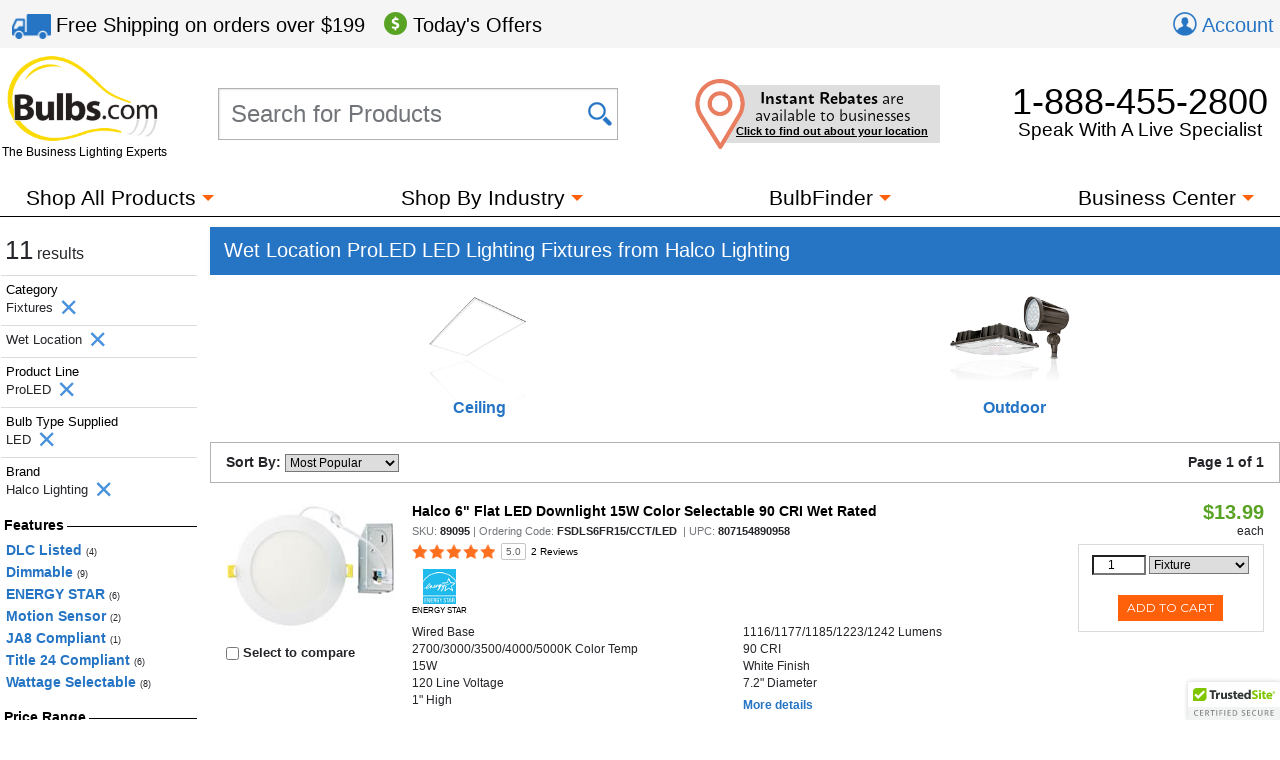

--- FILE ---
content_type: text/html; charset=utf-8
request_url: https://www.bulbs.com/Fixtures/Yes-Wet_Location/ProLED/LED-Bulb_Type_Supplied/Halco_Lighting/results.aspx
body_size: 56317
content:

<!DOCTYPE html>
<html lang="en">
	<head><link href="//fonts.googleapis.com/css?family=Montserrat" type="text/css" rel="stylesheet" /><link href="//use.typekit.net/lvi1gih.css" type="text/css" rel="stylesheet" />
<!-- BEGIN LivePerson Monitor. -->
<script type="text/javascript"> window.lpTag = window.lpTag || {}; if (typeof window.lpTag._tagCount === 'undefined') { window.lpTag = { site: '58539990' || '', section: lpTag.section || '', autoStart: lpTag.autoStart === false ? false : true, ovr: lpTag.ovr || {}, _v: '1.5.1', _tagCount: 1, protocol: location.protocol, events: { bind: function (app, ev, fn) { lpTag.defer(function () { lpTag.events.bind(app, ev, fn); }, 0); }, trigger: function (app, ev, json) { lpTag.defer(function () { lpTag.events.trigger(app, ev, json); }, 1); } }, defer: function (fn, fnType) { if (fnType == 0) { this._defB = this._defB || []; this._defB.push(fn); } else if (fnType == 1) { this._defT = this._defT || []; this._defT.push(fn); } else { this._defL = this._defL || []; this._defL.push(fn); } }, load: function (src, chr, id) { var t = this; setTimeout(function () { t._load(src, chr, id); }, 0); }, _load: function (src, chr, id) { var url = src; if (!src) { url = this.protocol + '//' + ((this.ovr && this.ovr.domain) ? this.ovr.domain : 'lptag.liveperson.net') + '/tag/tag.js?site=' + this.site; } var s = document.createElement('script'); s.setAttribute('charset', chr ? chr : 'UTF-8'); if (id) { s.setAttribute('id', id); } s.setAttribute('src', url); document.getElementsByTagName('head').item(0).appendChild(s); }, init: function () { this._timing = this._timing || {}; this._timing.start = (new Date()).getTime(); var that = this; if (window.attachEvent) { window.attachEvent('onload', function () { that._domReady('domReady'); }); } else { window.addEventListener('DOMContentLoaded', function () { that._domReady('contReady'); }, false); window.addEventListener('load', function () { that._domReady('domReady'); }, false); } if (typeof (window._lptStop) == 'undefined') { this.load(); } }, start: function () { this.autoStart = true; }, _domReady: function (n) { if (!this.isDom) { this.isDom = true; this.events.trigger('LPT', 'DOM_READY', { t: n }); } this._timing[n] = (new Date()).getTime(); }, vars: lpTag.vars || [], dbs: lpTag.dbs || [], ctn: lpTag.ctn || [], sdes: lpTag.sdes || [], ev: lpTag.ev || [] }; lpTag.init(); } else { window.lpTag._tagCount += 1; } </script>
<!-- END LivePerson Monitor. -->            <meta http-equiv="X-UA-Compatible" content="IE=edge"><meta http-equiv="Content-Type" content="text/html; charset=utf-8"><meta name="viewport" content="initial-scale = 1,width=device-width"><link href="/cssmin/18218/initial-bundle.min.css" type="text/css" rel="stylesheet" /><link href="/cssmin/18218/productpages.min.css" type="text/css" rel="stylesheet" /><link href="/cssmin/18218/landing_pages.min.css" type="text/css" rel="stylesheet" /><link href="/cssmin/18218/top-banner.min.css" type="text/css" rel="stylesheet" /><link href="/cssmin/18218/endecanav.min.css" type="text/css" rel="stylesheet" /><link href="/cssmin/18218/lineitemrepeater.min.css" type="text/css" rel="stylesheet" /><link href="/cssmin/18218/printall.min.css" type="text/css" rel="stylesheet" media="print" />
        <!-- google verification tag for bulbs.com domain, as opposed to www.bulbs.com -->
        <meta name="google-site-verification" content="Df5BQgZhonRwvj6StkyxOeVeP6Ut5_hrtm7PsZM9K78"><link rel="shortcut icon" href="/favicon.ico" /><link rel="apple-touch-icon" href="/apple-touch-icon.png" />
       <script type="application/ld+json">
        {
          "@context": "https://schema.org",
          "@type": "WebSite",
          "url": "https://www.bulbs.com/",
          "potentialAction": {
            "@type": "SearchAction",
            "target": "https://www.bulbs.com/results.aspx?Ntt={search_term}",
            "query-input": "required name=search_term"
          }
        }
        </script>
        
        <!-- Global site tag (gtag.js) - Google Ads Tracking: 858947197, Google Analytics: G-Z2N47VDFFZ -->
            <script async src="https://www.googletagmanager.com/gtag/js?id=G-Z2N47VDFFZ"></script>
            <script>
                window.dataLayer = window.dataLayer || [];
                function gtag(){dataLayer.push(arguments);}
                gtag('consent', 'default', {
                    'ad_user_data': 'granted',
                    'ad_personalization': 'granted',
                    'ad_storage': 'granted',
                    'analytics_storage': 'granted',
                    'region': 'US'
                });
                gtag('js', new Date());
                gtag('config', 'G-Z2N47VDFFZ', { 'page_title': 'Wet Location ProLED LED Lighting Fixtures from Halco Lighting' });
                gtag('config', 'AW-858947197', { 'allow_enhanced_conversions': true });
                gtag('set', { 'currency': 'USD' });
            </script>
        
            <script>(function (w, d, t, r, u) { var f, n, i; w[u] = w[u] || [], f = function () { var o = { ti: "5422559" }; o.q = w[u], w[u] = new UET(o), w[u].push("pageLoad") }, n = d.createElement(t), n.src = r, n.async = 1, n.onload = n.onreadystatechange = function () { var s = this.readyState; s && s !== "loaded" && s !== "complete" || (f(), n.onload = n.onreadystatechange = null) }, i = d.getElementsByTagName(t)[0], i.parentNode.insertBefore(n, i) })(window, document, "script", "//bat.bing.com/bat.js", "uetq");
                window.uetq = window.uetq || [];
                window.uetq.push('consent', 'default', {
                    'ad_storage': 'granted'
                });
            </script><noscript><img src="//bat.bing.com/action/0?ti=5422559&Ver=2" height="0" width="0" style="display:none; visibility: hidden;" /></noscript>

        
        <!-- Bing code for remarketing-->
        
            <!-- Emarsys base script -->
            <script type="text/javascript">
                var ScarabQueue = ScarabQueue || [];
                (function (id) {
                    if (document.getElementById(id)) return;
                    var js = document.createElement('script'); js.id = id;
                    js.src = '//cdn.scarabresearch.com/js/159CD613C9CEA565/scarab-v2.js';
                    var fs = document.getElementsByTagName('script')[0];
                    fs.parentNode.insertBefore(js, fs);
                })('scarab-js-api');  
            </script>            
        <link rel="canonical" href="https://www.bulbs.com/Fixtures/Yes-Wet_Location/ProLED/LED-Bulb_Type_Supplied/Halco_Lighting/results.aspx" /><meta property="og:site_name" content="Bulbs.com"><meta property="fb:app_id" content="151150371587608"><meta property="og:m_title" content="Wet Location ProLED LED Lighting Fixtures from Halco Lighting | Bulbs.com"><meta property="og:image" content="https://www.bulbs.com/images/resources/bulbs-com-logo-main-c.png"><meta property="og:url" content="https://www.bulbs.com/Fixtures/Yes-Wet_Location/ProLED/LED-Bulb_Type_Supplied/Halco_Lighting/results.aspx"><meta property="og:description" content="At Bulbs.com you can purchase at least 11 different Wet Location ProLED Lighting Fixtures from Halco Lighting.  Pick from Ceiling Light Fixtures and Outdoor Lights."><title>
	Wet Location ProLED LED Lighting Fixtures from Halco Lighting | Bulbs.com
</title><meta name="description" content="At Bulbs.com you can purchase at least 11 different Wet Location ProLED Lighting Fixtures from Halco Lighting.  Pick from Ceiling Light Fixtures and Outdoor Lights." /><meta name="keywords" content="Wet Location,Halco Lighting,Ceiling Light Fixtures,Outdoor Lights,wallpack" />
<script>(window.BOOMR_mq=window.BOOMR_mq||[]).push(["addVar",{"rua.upush":"false","rua.cpush":"true","rua.upre":"false","rua.cpre":"false","rua.uprl":"false","rua.cprl":"false","rua.cprf":"false","rua.trans":"SJ-74f56b85-c8e0-4bc5-9377-6c652d3e7f41","rua.cook":"false","rua.ims":"false","rua.ufprl":"false","rua.cfprl":"true","rua.isuxp":"false","rua.texp":"norulematch","rua.ceh":"false","rua.ueh":"false","rua.ieh.st":"0"}]);</script>
                              <script>!function(a){var e="https://s.go-mpulse.net/boomerang/",t="addEventListener";if("True"=="True")a.BOOMR_config=a.BOOMR_config||{},a.BOOMR_config.PageParams=a.BOOMR_config.PageParams||{},a.BOOMR_config.PageParams.pci=!0,e="https://s2.go-mpulse.net/boomerang/";if(window.BOOMR_API_key="GDPL8-86T2M-2E7VQ-URVRV-5SJY4",function(){function n(e){a.BOOMR_onload=e&&e.timeStamp||(new Date).getTime()}if(!a.BOOMR||!a.BOOMR.version&&!a.BOOMR.snippetExecuted){a.BOOMR=a.BOOMR||{},a.BOOMR.snippetExecuted=!0;var i,_,o,r=document.createElement("iframe");if(a[t])a[t]("load",n,!1);else if(a.attachEvent)a.attachEvent("onload",n);r.src="javascript:void(0)",r.title="",r.role="presentation",(r.frameElement||r).style.cssText="width:0;height:0;border:0;display:none;",o=document.getElementsByTagName("script")[0],o.parentNode.insertBefore(r,o);try{_=r.contentWindow.document}catch(O){i=document.domain,r.src="javascript:var d=document.open();d.domain='"+i+"';void(0);",_=r.contentWindow.document}_.open()._l=function(){var a=this.createElement("script");if(i)this.domain=i;a.id="boomr-if-as",a.src=e+"GDPL8-86T2M-2E7VQ-URVRV-5SJY4",BOOMR_lstart=(new Date).getTime(),this.body.appendChild(a)},_.write("<bo"+'dy onload="document._l();">'),_.close()}}(),"".length>0)if(a&&"performance"in a&&a.performance&&"function"==typeof a.performance.setResourceTimingBufferSize)a.performance.setResourceTimingBufferSize();!function(){if(BOOMR=a.BOOMR||{},BOOMR.plugins=BOOMR.plugins||{},!BOOMR.plugins.AK){var e="true"=="true"?1:0,t="",n="clmj37accfihe2lqvtjq-f-780a8c0e6-clientnsv4-s.akamaihd.net",i="false"=="true"?2:1,_={"ak.v":"39","ak.cp":"105005","ak.ai":parseInt("429093",10),"ak.ol":"0","ak.cr":8,"ak.ipv":4,"ak.proto":"h2","ak.rid":"27c2dd91","ak.r":51208,"ak.a2":e,"ak.m":"b","ak.n":"essl","ak.bpcip":"18.216.157.0","ak.cport":46186,"ak.gh":"23.209.83.10","ak.quicv":"","ak.tlsv":"tls1.3","ak.0rtt":"","ak.0rtt.ed":"","ak.csrc":"-","ak.acc":"","ak.t":"1768991955","ak.ak":"hOBiQwZUYzCg5VSAfCLimQ==ZzF8FvXzxyLtE2XjQNSRMEJPj/kRyobLf1bYf3gga3OmkKsma9K3a2kFKFtYZLbG9NRHeOX0/a8a1ZhP4o0g2vb86haXGRapGDpdFTOrR0IKE0NM4QrZ8tGl5H7XByaCYux/1dksasGT3f3QGkg9WY9vYbykwMbrKHOAKcqZyI0a7VeRslK0U4jR9kNOMQCU5zQtkj0Kx9WUmz6zAo/kc74aAXMITMzbM+DScS9S1ampsG4FVQRJK1gkf/+N0B0MpHNVq6OVMbdhKMrtjRfG1fFDd9gZgCqqSqWo57WVncnw32clBSvIumGnLf+JBogAbvXLBRQOZFsz/gjOdcNgjtr7Bnoq3/C65lcjr4yURcUvcxs7VNOPukLwYu89UGqSLfka++veB8SnatjSIo5I1qfpOcNsIT22OhytFFcS5Xw=","ak.pv":"51","ak.dpoabenc":"","ak.tf":i};if(""!==t)_["ak.ruds"]=t;var o={i:!1,av:function(e){var t="http.initiator";if(e&&(!e[t]||"spa_hard"===e[t]))_["ak.feo"]=void 0!==a.aFeoApplied?1:0,BOOMR.addVar(_)},rv:function(){var a=["ak.bpcip","ak.cport","ak.cr","ak.csrc","ak.gh","ak.ipv","ak.m","ak.n","ak.ol","ak.proto","ak.quicv","ak.tlsv","ak.0rtt","ak.0rtt.ed","ak.r","ak.acc","ak.t","ak.tf"];BOOMR.removeVar(a)}};BOOMR.plugins.AK={akVars:_,akDNSPreFetchDomain:n,init:function(){if(!o.i){var a=BOOMR.subscribe;a("before_beacon",o.av,null,null),a("onbeacon",o.rv,null,null),o.i=!0}return this},is_complete:function(){return!0}}}}()}(window);</script></head>
	<body class="mdSearchResults">
		<form name="aspnetForm" method="post" action="/Fixtures/Yes-Wet_Location/ProLED/LED-Bulb_Type_Supplied/Halco_Lighting/results.aspx" id="aspnetForm">
<input type="hidden" name="__EVENTTARGET" id="__EVENTTARGET" value="" />
<input type="hidden" name="__EVENTARGUMENT" id="__EVENTARGUMENT" value="" />
<input type="hidden" name="__LASTFOCUS" id="__LASTFOCUS" value="" />
<input type="hidden" name="__VIEWSTATE" id="__VIEWSTATE" value="jQkXO9gp+JQtRdSVAhvxb00AS0AGbXOfSruAKa0DcxiPgPJ4zzGpD80+27Xx/XsAak7hh8MQLNx1kjRv6qLHJFP1W3MhvgaUy3cmbd+kJf4BTqKfGIamKl7mLOajaoQa5OMedgmdzD1C6/sa8hvWuWbqWHrRlMedEjhTR3T2dqSL7NEjYUSSb1fQIK5qPC3CC4aPjaE4HgW/Hx1MPdNJxd8I+tBzmgYGWktWQ+TY/QmRWz2s6V3akKthXF36vTfLS2EKAgtLaIRkh2YrB6vU2P2J+xYnkblZk2sTfx6YJg0Nqtb+wM8uyRS60inF06etE/7ltGgG1S1MmwkwkpgZVCTzKZGxTQqMgpeRq3YhWMehpljtsKj8XdqvEatBJ8dH3nMi5CLZ8wK1pbBidSNkRZkGuEKANEhkOUribpLXeYOIEaR3EHXVYAh+vA3hOzDZTeDmBg9O6WAH/9zqm/ompGYoZ5nNjwZVssPQTRz56RFZOorCY8yD30uMkvoBvAGWFUGFZ0nWw+cEyVL+pTkcGRGwgSXKvueRocZsztDBtlIf0zLOH3wP/AzedKCxRMbJa/U+MgK34truoNlZAQVqqoPlbqmKi5MeyQFHERkdArxdfYPAbGr0u9zbpqRI2xfKYzl4Q8eZlCNCZ20S2AEe9tMvA+MG9l6tbKl3kJ5ao0Mr4m5GDZJ3ixMGcaN5c9P5ODKDkxDT0gf/gZZWrhPWEH8acQTJvO1PKIa6K6O4j3C3a1k0vEX8QkP169brCWdysnhm2Rta906k4tn8CrU9njX1II8YWJjoURVU9EDK29XJuoA7SE1Gs/4/C+Zkns2fW35kAtvAncwm77e2nNvSS6VrikuAfa6PP3zV57qBE/qlBZXCD2NN2kRTHi3wrUZYo2AcaWMUaSTfodPJbskf3y/+Ckio4Zkxc17ubD8pVFf9DEv+21fMR4SYs0IOAupl8hPjtHU6JqCmL9NCHIZCg/NIQcfd524RgP3mek+0F77ZCw6Z8O3WA+/6rkMJBG4I9lVydmmWE568pCfrhWJNd1kKoDxcp/8B2X3GrQqF3b21Ou8w9t8kEzzuziuQ8bmh+1VtSODW/TFu/WoGvdo34uFKIc6Fm7Gd//0PX9FdNZD9DXgXsE1DeRGFvOTW7y4reHsaMZm4xDXwWPpGMJuAdS45L54jvIIC1Jus7gUPoonk/FsMqZYKfr4lQM0HtnfX4hiR6X3GFSQvtqgb0BuaZl3uH5oGKHI95RX2XVkBI6b0GsPU2mtMz5V7yHfH3di8TLkHmbjp0kymuSCTFtjVGje4UnJT9S4zWJ7AkD1jL+4rmOqF7fitT9oHhngM9/cY1MOIB6W2J36CgBR7minZ7IXlCwz2cZ0dGAOYC+1SqossjZe6BMefKt5JdiCyK2RLg6XULPbfKsVOFsrry2gxNLhuyk2VSe9TWITjybeElRbMa2jk5vHnjBwM/iWyMtmMSc1u+9Asx6lCooXN6Su1G3MReQoYSq7aupohFhSYI/C8jS0HDGM1SEx07vWrcmUoEp7YU5ck+O7Y+yqvcw/yfN+fXV7Tu0ZZsL65hCCszF7XQhV6pWPIYLjp/0Drsy1jVy02JVrnlCaq0dRXlQFrfKI4c6zhgP5IdM1PjA8ydCWPMqc3v/gL2L+hNx+fRKBKOq29t3kacFx8TyS/dSfjj+JgK/[base64]/PCZziTXhjg5CurXTZTxMDTjALM/tKO/gdoDtEEFV0JIbXBMbTrN89I89jyOXMKkWwM2RpYviIWMAWxKEx0A0umsALUXEBxOCN5iGdAtHNYjiyhCincT03LOqLDqjv4HFVNBnB1b7xcaAOvBKatiC8bGdc8z2KALCoDsxc4AdqOoKWM3VaizkOOy4ycyY9RJKJhOUokA9NsTKcGh7/uzai1uyiXZV4SDC6Hpv1aHJ3j/3gXfgD5pQwG0WIE/EXXb8boxycQdwV4sZjfU+KpxMxhlt80FXbf8Fin9weX9udSMFeScJEtQTU1+Z4s9jfhWhrEy1KvNhhtXKxAm/1Q/1LY+vj/[base64]/4kxmFEI0vwYpgkMJuD0rFyBGh6Pqq/ok2kdey/Y0LohSZv8CQR4hoBT3Ye85QPa8IdDztaUjkUZjTga23/Yge4U0rHmwb6bMfnYo96xaCGWHlxDiuh1LP6xJZNI4YUO3WCtX5/UmfDMdPmC8i+3ytPaH12maIDmIyS06oudIZrUdnRnt9xlimi+MqR5As6hwPaEOzMrROFvS/hy1MT8Lie+J2psZPn/x6cTPBAeAY/acj+UbrVslhcDiwA6f4nGbRNL+WvCZBiQVgYFDrczwsxYnQLOuslg+yQU9pPIYVtLDYjNFThnL2DsuI+nm8hHLiNrRh2vNrSPZW0eBFjNhm9hiJRWLCAK8rS3rU8KX7HTXYGLgLW8h5H2+gXESeP+j2JfHxKM/GQ9x9+/gQZZXZUpYcFpcWWeWEoA8yU5AEqdQJSPeWtSab4z+mgbPlvWcMJheH2zejhd6lsWEAb2tjEcKiSGVIqbgUwfL9Ki9GSHZquJmS7G2O6KzqnlBt0NE3yAgMTmLWzBL9QSB0EyrYi3J3QZpjuW9ZlZDRPFdqu79saFDJ+l36/m6UGtCSAftfHxVP01b0f1JvE+M2/I1GQRm7qF1S9kDowGcNIns64ttbfXbyIcx2OBCm19o5A3/HZS5gicJ/BIu5Khc3UhhDc2I+LmqQTSe+wVOl2f8my2DuhGniXoP+mkPrTN8iI/fkB2EG/uha/qH1N8ikx/JjRDY32HSw2N1kEOSpfo/W01YtwrJVa7lyvIB/OFoBO0FOqdMp9I2+QCBV9yb8Igf9hx8gQlG4zxFJp6lMeQmMKlUvrQsKHggjiOs3Bc5tSdle6RwlUG/2qEK6K+QdThp3VHV2mA0XhbNMR0x1ojl02ngxMzV3fSgralTHx9IE2OO3mTCLUmMuLZ/4c0UDnZXKaH82fd2KhFwW4PHFTGyFS4a+mOSGkD9ZY4ttFpWVvXvx5qwZmcde2/yfyr/lc8P7HFQsWNTbzzUxbjbZb+x4jlskOUFB82dbDLyWcOkeGEaTUjGPanXAJH+hfSClmIbc1Sfh5OKu6GEU7c8nTmMNPlVnsaVOJVXSkG2uxRX5QSs3yBV40btze93nNcZrZDCCVUMMEuFSeZ1ivhWkJsA3TSCs9EEGcRE4SvU9skajqCXMeyxTXXUp3z00/Lnta6Fq+2Rnw8bydOEFp7xjTKhtmmUbwG+haXHWeDuLmb8TnqPTddROB0xM8N1MoJeDD5irkWIZAufoaTwnRCWDWXyiudfy1NlSGFVkcSZZ93H+HeIkRTT6OGyJ0r5jVr3wQQip6Vx/jboQyEys3q4irlf6LaHNlIWiroip0lgZ3GtOhFhCRAMIDsga1vSgYhSeNN1vu3ZYHp+G8kcTMadYKeaP/qCHkOic7TZ/qW4jdLs9p8TZfsSf9UMx1/df629qBYZpVIChLVUt1M4BG/aqpcqkZqz+SZ4DWYzEn7O5JYfwmp9SU6eZVw/[base64]/TtF10GyV3IytkLcRIuIQY5Okysym01pbSsGq5y4iRCdJ7NJSuzOCoupsWTrX/udH9aP84WA/AwYJBx2b0U0+LeZ9Dp/bYjMWELNJR7q+HMl9HqLmYszzDcVlp4U9R1Xo9Ig2vpgthWtu2n0uupbFlpaZ0d9Ve8HkGKioNK78rfeZgcXybFaxQKsRCNUf4R52qfeMBJl/fCkmQiYkJehcnVZaPs5iAaUxVBzJ0QDAfDl3hyCJCxGrEhtIyGZOM5NZAlSbgP8C2yk+gNwmcZH0sTCZlsoolQze6dZTuRp287hKerv4aDsO07kGyRNrA5UHGl50dXh0pIBuC3qMxRNoKKaWg/Fnhj1Yl7jR9+16/IawKDxnWl2S6AS9i26Haid2a+8LxPsZv2Spb32n3hbhY4IEnY8CxRNOe8GF+5jidoYn4FN1vnKzr59KyU94ZXNxGpybizyIpCwzUlK+qLgEzVpBACKJD22sWgDZlFf2xN4G/r3T711mb6s3Q6dWvBitw5dNIKfleBFc+ybzpQlcEj7BUuUJQSc7+P6ScV1hEE8/pNTnwr5s9UxwFlZpPc3ZQIoZmKOpIQ069YaSeVydeR2YThpp0XjZmjnqiRxWsWL/Y9TkIwmDMIy5Bpv5P1CWWnUUbjX8lPLjfDt3EsXLaL0KxJQK/u2Udukfoq7rAGFwBY4QI8edNuEJyKOwkZ99AnbrIZTIm2CVnS8d78P9+5bCHS902mqkrm9p+X78fOuonxaDMyAG2tDwJEl67jNtOcigTaa+IUOMq+OL0cw+Z0DatwS2fKQBkFC3e1n8yeZSf6H4Fxw68aW1m3kKOYvbU1rqzLB3qzQ5ZB+r9V33/1J3Lc+FEs9AUCIQMF4xS7k8ib5/z50Cw6k+ou8z9VRhDdI75auR4dI8yltwJl6siaNjFr/vKFuG0yHgy4dXGyB+RlYZF5Es6aZSG31BEChOPBg0DFLYv7p3oRJxKU+GzawjfGo6miWNev1vOBH7IhR97Se7net2p74giSKUC55SHVJ08lCQntcLTyj6gU3PRU3zA9g2U7cRgqb2q90wGOa3xLbV3hOqCc00p5pI0gL5kwjrAY9AA9WD7T35abIR/RilzSSOYkEBQmJDsdp1jh/[base64]/8zITmHAPfznrS9EXWBiCAPHDs3fPBAHwM5t0UT5fWx1lfrEvI0eftC4iJqcxaIF3y0/P60Qi1kRQWxDADZU5kff33/BMEwL+mJhwOyCyjrFCsNrslavF2a00fzkSoy8VnGCWhKDWcR0Jkp2LYsB94fS6Ive1sXhNl+FW5GwQsgb0v9/99RKpHbNwS0CQIsFuJuyRZEBlnmLfqCTMxRBGPo6/gyLiBT7Lk4mcolkShVALTg2ewpEzI/XN/LgF1k33elJdRotQowuUPyGFdC6TyBewdTSB1z9S3c04VCnYRRxu8wq46f6G8GG3Mo9Vn/aSZTwj3dL+HgM3u6A0X/KLK2S52F97eqdkM/lTPhPHNSEu7onC/5gpzq7KiWFFV2EJqg+lspJTdGrYWKa9BRVYwLu/jCen48a08Swu4QK3SewmjquxScN2kWu8vbVPX1FIX9p1j3IPeu0QMWuR/Wd7T5oh1gH/7t66/KRncuLo8sDopzhkkx8llIj+YJwAz8gGATWtKXwANk78Eoq22yKK9T+9YwlKXR0dXzcPhuK2XbW8fsNIgC2kU6aT2oBM0TEWIz923dqchAwkZs0p+z6JbZCC6pzxQRBFhmjHqR9IWZG2XjU4SFi9H9CygCTHOVJTWcjgmib2fK31XF5W1J4w2emdMx7BsVKXGkXTVWw/czi4ppkE4SCP43vGFD8BYSj7SHBepuqXbMekn3+APyrny9jXqf3BCjjXyyGhijydL2E5Otselg6vymqtePZ2/00i0D4bi/K3NBNXtw9cnQ9MOmg8YRTwkWG+uJH/owTyCZa+bY1eieJ0IPz1ctcf1wjI8ee3joxJwWiGGakSi7glYv5PxVPegRfcGlUV3bnGLclstEK9S/KmRMqlpYcMtanFu4UrBz/V31ZKPRUvzRPQCccsknONvVUqxwfjNnF+Oo7CEaG6iC5VWJIyI0oRMEkp+ygl7t0gBKWZI8Bfmo0jPdOXgtYP7AyVOGA+UPpov72xMO4veMED/twxuudjdDp37uk5i4SQ/prtI5lKbN1UfMMnDpfe9HwIsnY8Gv7b3R2XarhjTYu+5DcLi5ZiicphGsD6UT6hcuvES8fgy8p6vn/v2XGcWFv2pd7Ih4D2ym745d+hNAzTME5OLjrUJKiHB1Vk++5N7WjCamf4St/sjKkZ0djrbcn0+jXQHufKRP7EOenZHkvVxLKzJj8P+/6nrGyPqdPqhjmf7KEuPbHZaP4oNdb1rIg4Y2ut6bfHs+9+3SGiMM/W5DNZz8x4ksOX84QjpqmEtLQJDugldhIRmAaf/L7iVLB8e5kaAEYydB2wWoXmsv9i0CIgNIOqlAECyfqqzCB6Kvlfm2bRRsFeKHhZ5LsFSEntPlPQMpVqGf0t//sTPoKPjSqU+DzvGtxKc3AttydrypHFq52keJ0m5KODO2JnuEQ3h+Ki+MzE9+gBWWUGup13YNsW8S9/KGmf2YTzakReFk61gz953K07NYfW2+cKZQg9dCxuQEMyDBO+QaNWk8ihdud4Ez/R2jZGPo6bWVA0OEwJ5fSXmRf7iNcuF+2t3gKElKfllI1FQxEEexi8+BQ/GxscGQULKJkk4Fs/ZHrC7Gtmv2TQu5ycCOihTM1tHGxsPWUe7BLRFYgqPCizxT/ZVj+x/ejMKJnXPHIT14g4+GJHurRQYqWPXfRoik03SJEnUdaK6ONH9eTYwwdJHenOBU/fsDpMVfzZYUeoHqGUE1Ocl8RF5UL5WEOHi85tXjZKunu/[base64]/+jxFMsHgTDu0zgdnAMnqOwvwBqkO4PVTJKhlDYyp3xrE5ZaDntVauhY/RHPJiWJ7SyTTRTSUeRDUBuL8FqFXmZ1/vjSQSwroafBHAMQrSogWaPzzoxtsuYABjAcl4V4CBlhn36AdHZIBm0wMnCC+mQc5fXbzEZTTEMNEqmtsxgk5TC4WziNnhwtBbgDZ0tU6mH+zpiz92TJ5gMBYinbT4QpEEYVCHcSkOiebiu4pN1Lkp/+33EAklSVxvqzRCv6PSnpZhpTFE3igmniUBQYdKbYLo5tUNtrVENvQtRtE2pbPrJV12nF941WNmHgMA7q6HKUU0xxI3ohrRV3kdjNv2tHfQG9Utdpm9GffZ6YJdUmTEajdx2GHN8gW1XPgCr6xTsXMo89c7nOtwRvjqTB70U1m7a9+kM2vqj6ecfd91zs+A38v/+RgMbWHr1O8DzadOpEBJaISjS9VHgBIgMbdii5xgGfXIdyNC0B3iaIgf7DN+llfU/4+H7pGsmEjSHdivQIyZ9uwfOfo1XX83VNge5fOxBJ3HZ+P/SqkDvfu3GlL7UUDcqH7fCmxWz7s0sSniDtI/uJC4KV0ac6UY9tJaeoNAvVWEiiFLx4nOfU7eEKU/IgFVTUl9U3ddRcNLbH2I0a8ydV1lxxGHYu/dyjEad9kOaeWDuIxR0zgtbQFkSm8p1iOQTJqAn03S/CUWvLaurvrwmCr7QMFRLZf3E698V6SfP2K1H9z1IhoN/[base64]/Z9I50xK9yQZ9weu8KOsbLYbO0NNbdzOK4bXvhIvzHsAn0uQj0Jj8YSNJE9+x0/T3vYLj0YhLTxht3Es+pWz891u261wUD8Tb5X/CDQ7oDnqPBKIKD/6n1taaPcQAqBaL3YSmZgqH/7r28hA0xDO1Vdzdfhg0I78tB3UOn8858//Y18sANs33JQNlHsiFiXVrrhD0PJdYav2YletOIQlDcWRbPT4dx/PeUpioiDXAZkSWbrDKCZcgY3HVIDBtAhjwTX+9MJJ9nFeVuAWaMp0EwHFsjo8MdiRr+wGbm7fXc0W3/Tq5pfcMWdSfixafpHuj24v4qhBURtPq8kytcyZDewisXKb5SXaYgt3w8Z2cW7E7HTDYUIoXTlI/veHe8cxRNZcv4/cE1q6nXpWjGIfe6Ywb8OT6ztT4DDV/gmF6eObMgRpSPYSjW0rt6CG1tpKG6Mb3pqfzKfD8dE0v8xWuzX2Jmo1bfEEZenR1lXyapSLfpIEv4LiiGvIKG3zE6+4UC4gEqNRsx9O4G0lx1IBtYbeoJkDDxq4+d/g/x6hvTEk0vESEktI2LSih1+fdvFoHhJ6cZrN9qSnCPR7KM+GVVWJ6FkMVJB49pKqU7ypbGpyvfAx5jeDe1LRE0ZmJTSUI++nfHuTtdoCjJeS/NLF9PpFM8ACirCHRuEK1IG6vXgczazoanPlY+KuVmh3cNGsWs3TJWdyXIIudvibPgwdFzaBW+jzD/wDoBNVBsrEqt86vpqNRV0LxXEiJw0/E8Rgoc+GFMQWb/V8ZyhhBOPC2nU8bt49E9FNLgyhdHY7yCsEX+94AJr7nuA4dFqqS7L/kipq/luBWtZ/[base64]/dmZfuhLQDoEmE5lZz/yqPyUe1JnPXyRm2Kc2CsH0uG7HyklOe1QZxfgqwlAIZW4/LbRetucCSrk+ZFRn2lllT09Us6flayjB2Pz4/Rd4VM9n+T+VvcYDCUH/pLjdXPhh4D9GfYh8745ZePRGCuw/cPXs5+/eLlu1Vi/+VuzuQfxT/fIYSPcD/Ow8T/leG7/[base64]/VIVk3X6AgBYhAt0xnJ3BEeQDaAq6fjRFn9rP3aUFFKeGYLiouDh7P8fQbRSTdhH+cFeekLiMIcbs/2LrXpFRXSOq3v2sJwDw6Ov2GzcWmJWFE4RqsARrqSkk6pJ7752eJyM2bRTgCbvyuB8tYCZ+yXbqgIIXmduozOflBwqMcBGUCLq0EvaB+ZMoV2w5DZlWY4N8h/F/K1j4L8PUBMg4LYiF+/Ue7IGM7bYvatOo2BDha43NuGw7trvS7m7O+MTjfyF3w8sCRXfNRoWL/[base64]/9Wo8cKnEPt9gmfKL8pJigxNF3zF35dwGOnucMvnz+yTvT2b/2HSTAz8INmJI/awYZKyS/mOIsMh9nHzKkKjHZPVZ0zoJXFbWw4/HoDQrnKC0kbs9pDYpNJkNCiO0xohiS/Y6I8aZk+PNI8DvJomFNkZg31Zdmlllt6tWf36vtjOs/9OnAzOAmeXX1NrMAMk457evV1/Gx3mt3AGOMidROcU/4d0ljbmyiGCKq353UN3rc74IuHRr0rywRiGMFxFS5tEgHUPXUnh41xP6UKscO7jFi0ulVKcAzP+x0vUldCC6pD0r5apLnIn166hyhqofjbOD3JI5cjVPQiYoV8/c0P0LBBEMvKbJGMiSwRCXPu0V8chhCx+F5665iizeBPoRw1TBB1UZeht+jkwXosKiM/mvxDccjw81FIAkFv3hSGOBC1nGe0fK+TZcV42hl/yMo3J5B9kJ5Xv49Yw733dA/ftD7G8TwJT3hH2uHofwE256U8I5RNZeSPxFujuaGvUtX4hbkq69XfksUNuzu+qSTj70kPGIDWLYCRZEF6fQdRu7gXrX2bWB5LTSyTMCRI651ihdw0Lyzw2E6rqeKnmRu2WvfzXdWfuxhWjqhq3/JS0XLZIRCvRuW8+HowhpiJjQl2W1SPYfA0Iv52QzUeg5bHoI+8aZ5QgAXnWqLGLsk2eUyuFocSj+L4jaLPU0vRwdy1vtxKwh7PSjKUz1lX9VQn31PF6vxx2U4g3d2f2XXzl+jjmZsINRz3fzKeL4qFRk02jA/r4nZK9VeOVbG1zNuBGAW5PCo0ns9tjkQ3pEewZpCULcp6VYrR0PWHK2PSX1LY2nAOjHIZ0hZIGUyjoqbv2DXQHZge8IG24gbe8/tK0udQtTvJQ4lYTyjHjq5h9vabOFrcYBMuWukNlMmh9D7He89gDH9ZTyKu3EXSlwmzaDOB4gZt/o319QErzKAwOllQHBkOO5ifUL6q+bJoL0THRRRFbOecxAfr9r42FniVjsejFJUf8LTqffeZdQM+xKcNvrPLps9gVGYo4yAQbtBTxYPWVZQoFWqLZ8Yz/[base64]/abX39/6z7al4LYotOOhFrvYrz5Wd0IHaVfKDKGSU6kwTqMZCafLZK2bBDENen380ByXnkTqt7ajLB4By3MkxU4h9qxaRDroRQwZYbkmuOhrNbg5gfmHmX7DeLOn2M/ydE02OOCsXctZS4VDgX8iEeTt9/QWKdF6nYUKt5ha2rofWYPTW3PLXEmE0bnH7A77T7y1np7UtS+DV0ybP7GnO3zClnF8djqBke/JDUmVmDFRwy6yIfAh8BifLi3yRj5xgKouH4W9jdFhfJwUJyDoXUkbJMQHP1Ih7/QZKWOp2//[base64]/VVGKmuyRtmJZrTq+JdNR+qp66jpMv5CCVJ4A+Hx3OWkFDoXvft+J9vZgLGZQGuLqXUCOTIKrlmr0tVB6HBOcmpNiCbbetCSHEToXA7P9SCGmHCsQN/nJHhbDI22NAOvxDIln7aQeETg3xtqNSak+EUo8FbJqZ1kFWu4Uu0ubNq5NLqoOngoSHudPTDaKDnkV9yXAQg7usMiYgLQVmKNL+x6i6V7vgr80M7KHAvucdqygaqL2YDgSvSmtUGON9xXAIdZXE7pzbe8QCGRGQrgSp7kuuiZxvs0KyAmKKA9HequSjat/AoUxOPzPoXKhOAvBPF/BwpaIdwb2ovwuyW2l9aQGjBFZczllaWtLiCBu/z7nvfac2U8JAZeFyNCPbH0Y/mgTAlZ2/Ich0UK1z8Cam/JE5C4WCMghaUP/AfoAkz02mLhD0WJwOR/3bEPAFupb3c60r1WafYLivVKEFu9R6BIhPqW/Q2akgcLOlj0b8mVoUsKqK3eGZU7aX0XI5BMf6EE6dgxKLr62lnhmnyQInqQphJNDvY/1LkvtlyLxLE6C2kYPVfMu5/dFBb7mzox+87Uv1yAk8yg9a6G0kgE3Kzum5N48OTjkqwpBSpDRM9/8y7z3nwjGQkfZ/xysFKdiJB3P/wjUZDHWrR8KN48oJwflqyK7PTyZEbmZUMNkNA5a2a9mAoelIdFz3rIni/4nn8ahqzwziTFY23L9sdCNQ98efGlGKQ3mp+gcwGEBlnURH160LhTDygu/KkKZJVextkMvNsg93mtE4i6EKu+j+BZjI9mwvFXUi43NahD4o7kx0JN7q5kLhvBzGN8D2ZzHVeHgsLkXQa4V5ieFiuQ9KLtqENz8wgmwVogGNgheUT0qJUjBwf7eSUEw1OZpVrAi7lbv69QVn2YIQ4cDVL8xTRz5WdYFd1Iy4UHO3iwwKAE9Mo2h2/TwGWwQldnSwJg7p22Ub0N4QsjM+xhXZDGe9Wogd5Lv3AtA88zZuGNp8k/UXXjA+HWnGDGSafqaAqhXBLsbgpEVod8PyQLX9TFZ+7SeMYNeDPQvk3JHGtSb5zDEZl7cS05XcdD5vsJQJNIktUdL9o3zypF4NCwnhhob/dz9c8ur/EQbxOQcf+F2Q+OZ6TvTeu4sx3KWI06hGl/Ofj50gcMuWNC1JZhETlFvk97S+tiMDfKCp27yQP4P/bL95Hd1R00P3QoKuxHbytrDJRi0tvs5jKypP99SouzqvZwdU1uI859gWtrElQQR4RX6nMxBelpRKZFftTk7AxmGmeqHtEWqXHl5dxb+ONPdNOeH3ToeBVKPz44UrxcYj2CjS7AmO+yHPCrjRK1pB5tk/a12bOlKcvUnbFQg14P/oPem6OZcHrCxMSKQWwav5uC2hQImH4sgl1kN9/uEVauQaxh+1HXxftYbj9rFwC4TYQUy3KXt/iJpRCYpvfMH3iw8CXGqavBdKoG5nmT6vY08bmexZIUhrRjrog3+lK4lh0+mUYEEkYe4LPPu8x6jC3a69TZGKEw/[base64]/1gEH2Pcm5KE/NW3kBluQ1QhE8Rzg6mYe1PWc8OwdyAFYtQ8mAOC3XWM/6jDM9KbqyjX2cgr68iLcjNZ1nO1oikpBhnF2/m6BEIn6lFiU915nywDjCvFKj7Vs9EvfpmtgwLQZw0oO3uByCNdmWLj1EaZcPVDYmNqI3Abq19zcBs82sdN20jS3hmUUkx1voHbUFmsF1yT75P4EmUbEZpOffCWPYAfsOa+fvyn/[base64]/CNABNqcHZhYJ6X6OifE1jGoJMbvUd9as9bKsP+byKNChe5iq4pWArvMwHYdCLnqogs3JEMc5oxeF6qYsVt/fQGd88/VmhM02Ard37OzXsbizoa5ERtyAYyrSH1GojJ4TbyiZfTp02pbvGMGeqgjL38y9kTqTq87OXIC+JKEcAkAhkfSQsXK6EvIoUF0SkJAbHH0SVD2o4ncWsy2VnBI3VerbeeR5NSQJ9JokF4IGr/jOP9rkXGSI6lTgCFZEeXFzD25f/[base64]/cYJqHRzJjYm/Bwf4yVOuOucAiTGkpo62JLW2oISjII+v465Dnp7VHJIKdN7dlKXP8irYKXE1vSKPz3M4hhAybUkeHKpUB8XG8/5cbG2uFj6MtVP8GMV2PmxiG+qW96JD5u3Rx04mQNyDCkVsJvM1CeW5PaeOJzO0oxAzwKnxJdEmG+ziDjObmNB02AiZRhbo4d2cnC4R1qoEGOklGh1jNAF6EY69rJifqfRZ/dIgg0aoUJ/gA63NWuqkTPU2zjVhbBnacbf19K9nNulEoGkTD8OKrHmdOjo9bZGmrP9b7ARhlj8+tFMIPkkWuh0Ht4hq7fHkxScvXOLD5Kj19KN2LT8atz6xYLql/3lGRBpeItXGMfR806CFlQszqf28JJmmOp9SulhVwtWHPktOPsWkwy0Es9bAnGHaxn0NOObYwVEw2EtOLnzsfKxpO1GkmjP42kOGO0Pr1umgz2VV7rdyOsIiwr1Jj2EE0VKUYBm2ZnfVarQKFiQXfJO1niw1ZlB7Cd7AxImnj+gf/cUDG6TY9Gn90EGsQhqoYmiUdULaERScqdp7FNaxPifOGhBRg+wB9TvDFejqb7s1Sh8x1nbhZn5LOIq3MzMczMiM8/4Spn75Tfwcg3S9qOoS/[base64]/K6eLYIVetOKxXRbPzO5l0yBFMlkYprkJvjQ0ZPIDx0RI2lKLlGG+9CNww9Mc4dhSB0hEwD6bx5U7wRlawOSAZnh58e9ubl584LsZMYSeRsgETUsqGNEO4UMgVthavkhcA0fCOu+/xg593prAWU2XrcY31pHCRtmqS2g6G+FsE2u6lx+WS8I2Lw8r5h+hLH5jz0tdrTSWU+vj5N+7XiLzsz3RQddOu9uDm3EtnyMDh290kUv94QBJ6Xnx5gRV1uhhoZmadyGKUIGbPQjxoG+8jRh12oEEmKOFRWscfSGYGcAcHPqQUq2hL8x/wNM75ti1bQYflFAvd76htC5HNEfxAAW4TINR1lmuMoa0K621UxvqA73wyOcW840VxS1MiYm2W8m3xSXAWOR5Fh0z1bcjuo8afkMTGRlp0XyJAP1YAY1SoqWLl3PMBs27lk8zlX7x2usDRRpauJ/8ZM1CoZt0tkX6bLESmB/HM4fMVw04QLvwj1xM3IHvNlV4hD89rPN4s5TXDN84mzn2L8Cf4Td8m+wq+E8N6+csfBu+qc7Q6iSrsC/kMi50KOIARQR0eh2WUOWyLOntDrfm6mtMUEw9vlytqH158JnZhLhbu47aiVM0bPfCEmEAaeZ73PerrsoDg018GiAI7mBX+B4DofvwPiyHf4lWjpyofSEubO1/h7lxRgI4OTGIiQpaajiLk/0X48nGBkbhNKPf4rWBaz3Y2FjEao8cTrCNYYVSD7EOGf1CSe6ynS8MGIaQf5KENEg9qNdN7pQFgnMM/4yYjkEYUmcMSJ2sqp/2X0+Q/Jo0VtqLrlqULwad72N/DtIHl7Tpc6cCl5/xuWa8nl/GT6NJuxPJEYfAi8OHpmx2hLQBkLe21iLdy7Xzh++WytA4SNtX/Y8eI3F/WsCcUk/XIZcxmFA01pZz6DIgjulXmSbMhLaWoVJWNPjDnX8N4bpYLL8dk8cbsBspI9t1AAIUkB89CnwwNxFVxZEuhoLLLjNnpVE+INI0PLN1JuTsmSwv3C8SXqN/PJxwfCYVar/+T298eD1X/rf78nOHBmWXoYXQ7dyUgBaC8xijv3p3wImVFez7ylsY8aRY5ZndmYxlbUjMgyqHIov9SrJNp+JqERvuThEk8qlzWvFbZNg+g5V7Bh3jtE6eQ4kqiCn7DyMp7B2dI9rQH1gotrL5qhhnDufDgrws4FEDCA0cbMrqa24V82PxTfecZUuguGlI8r/53BXX3O1tkyr0SkNxbDlzTszh1IcrALYgc9rnhM9olu4gLKNNkptPEnnW0JtI05WmS3MaV2qaocmtuAiRrP2UE/6Q+UWvhwIhzzLjOecpnqu2V2jEqf5RWf80hfJ6KoDTa9J5RhDOH2hR/[base64]/5e1dzIoxLaxfKsaOthy1nqarKL44OyZeKewjCOCYzmbZQnnLX2YFdfw+1HpY+SeRJOOkGrD78puohFIvuVIzCdrZ19WqClOm/Wa0shxCyRZ0itcTo8gDSsU4DS+rV8H2/VIkUJAIjYz2dXKhapne19J9ePzvACFGjqc9iIPaUHO1VdFVZnb4q0yG7jncXGZoeBxUk2ygxbWRMiGwtLm0kSwbwBTA/V6NSt95rQ+3yPrjFTYxgG3f55C2eNnv+uDZCgKhAsBwlc6+Vo1qIyE8tD83REMO9N+58QtfcPRRFUPLbR70CMJCLzw+IRmvhZs/0pYlh5ADjToFtBIsq2wzvRASHYZixQEgVATLsEpzEdyk7M0LIuEQw5ZyYPymFdWf7+vChX6Wiah8DhvMnga0M2PeJDlPijsg2E1H3N5QDCsTqP9ST8wOtOL9RfzSwG4r6t+/j6A75/rYD0RgU7fMXj+6s4A2G0Xo+D6GzAsRcD0rGdvU0VCbYc6CjOc275iHqeVvuL0BAH0s20FS8E9EoKNtgu1WFcOrylL3ahT7RSiMwy2tCREUh7/EeQ9r7Dg4e2edObWn/kwkjFIn6zWoyfL993aCGa/W5dzVIvHu1IV3joqXvw/B3CuPJuu2R6gRyPNuLl87Cp+Gk0jVc7FW7XMS/GBg+IVEnlVjn5X3OpAuL9U206CkJCS1UtMlcAJjcIcOp5X32k07/AyNOTWw1APlrRqqDpojrfIJCoA5V+3A1aEgf+bWaZDjMkfnhwirQKWnIiU5N8U/HU2cwZpGYthQz5bicx36gsG69WrJcU7KC6f7l6WwFhUAtofQ7btce7dQ+X1F9JGXnX2tLbcgy5JtRjBnTBrNheVhQs1lnESWDyok8zb6NM+KW0AsDdHDVIGhTbRvb1Sdeszxm8gAoHx4jLjaSmXZd+iWpgsmeVaimqkim2/RP6L/yydlduji0KdzbVnU7s0oOjxOs+B2UOmTXHhKqapM8haknwvFAruF1UHmhFxMNc7nAAnKieikLro7VB878w++gyfRDlAG39EnbHpnhsY6sqmVzwr7cMVd/aQiDPniZzDT6tiC6AFevd9k6wo0g0IPo5VoYMFCh0b2hRYHN9uoxdx4yqI5LPUJ0E0NXMEIiCO22h1z86fQ3tB2dbtrRB+p5mwr0Voz1Du1iKN40mYUuluP9KscIe0pQ65gtpHqsvrMOJX6u+tHTO4qlVhYKj5gP/j5Bwf4eALWBztnkxI+8KWlhDL3sF8j1V0gaUcPJtbVfzEeHosnLeq1Fi0UEdl/12LH2j+XfVCPUBjBbR9wYIX7w5uM6gqInuY24sSCCCzgWIQ0jVfMvh0KheGbJ1A1PrcLVc6CS4JUJSgnEgbHSXdihhD++Vw2y8FNFbY3IdOm4k7ML55QG6/BoZQ9RgfNWvUiT1kZiXwSuhViMolVzaRwcVF7pYcmTAxS/PF429dveZTPlsLD5PTkaihVNJdWVmmt2pKQ7llh1sqZ0A/ebAhyflONgX5KUX7umbT2ipzjQcr0O4Oaz/qr8UfOMJohmTn9oNtk61c4yQLlG2nGYB+AGro/Tr9vHY1NvELACQij5/[base64]/HgK5HdJ/kYToPNCU4K5apQ+QJO+ZPin4hfvqRVqN0cQ0RsHgKcQL2EwEUYhT9QNzyoqWyGfcbLdqwiqnDJjtAWiMyPcx9Pa8Ra9f0tiylwMSnV7sLAUCy81V28iPX05ntrVHOOZ4uG2SQaNnNwbOqCS6nMyMKUrHtGtDyRVn/[base64]/6rbZAq9HHZNjRo/uBA2aMSRKgQlEJVlKWNQcEC1Ugq9nFK11Dz5+YKWhsgK1eBuxDfzw4pAzyfW0LIUETLafOXpn3s+d9itEIwKqfHFsNsR4+zMf3zSVjY0Gn1EY5QnYve6O3zucTM/IbRGgj2z3TtYClaboM8ly1fu/CTFKD3r3n3GPDjl+OeDVjQCzdQ2hojShzJdWqPhEYlq7KP8M0qM098umUaRlN1OkVaqsoHHVAsH3sOh5a9F7gl9cmNbXNygkk+VAqMXfVt8ei1hqh16HGcmhJ9Ki7fOCf8Hc81Ntu6+AsVyhr5SBC9m75uvXwlvtyxpaNEnu6YNT/O/SqGYWHnLjxdbxsdhrFc3eQnm8HTq6DY/soUjK/34nrJlV6AzjRS+pa5QxeC46d3O6LibCQ7RBteIf/99OqSodd15PcWjd10nJVYNr2k1WewrKso5cGvnGrMNWwny8niZbblmuqmojeTfEURvbG7v28xRaQrgg/ylIr5ijGaXimNvW7uATE9DWSQhKvb2xdCTnWCDQl0MDKQW8l6TWZKkiT9ABmLSgKaIFrHpQ5aSAkn7aToimOnEJtnkpT0giIrq53rn8bVftupyHhQNz1BH96wCK8du+Fy0Na2JKYQz3ssGF7O56q2vgFN9JCImJu5+59VRCGWP/ITR5VikXsoSJDRQy/3OodXyGn621gcM78z4akGL2nL2uqkGGYlgP07bTjnYla4+95Wvyuvv+k0mcNva/1AGGk+dptMJL9cB/S/8eByAbIRG3AwYqsIXN4kKuw3qzAxhvdS8Lo0oq74tCQhHRfLG1Jd2N3v4UlX2PVB4VrC5qTH7ifzLDK9Fh/vUhdIOhxxNjjgWEMz0PPS5b/aR80RaB2IVfMMgaNt5j44OFFkLyC57l4GI2urm1KI7W+qqaRAaY39WEogIOYN/aEjNAIvaZOQJXLyyvcqoix19aHat1YfhIyrPfHpmQ7tDAgYndD8lpP3wO0kU/zEzIupQfc7aL+MVOddAIO/t110u05F3vQvqCy/WXIcHdF5VtsVY25Fpqj40BDHkLa6NUKUckwxMN3CxbasC4ZmLtRxf29m0/QPIobsTsnQPRZZ8OBOMakINXoc1Sw2y/UZgNnn+R/W8XM1YGy21Q400mpRE41sYZrQCGkVfPYVFxlNpGWiXysLMzJa7AqxbxKSUCPAUknp0vh6lz3svWgp509P7XBRP6EQmBQb/aOt9xQD5ZKkMcI3O/LLjUtBfqkz4PTSNIpPg852HoLvNfadBE5bt+OZUCdo/7UqucNapR86gzc31VRuG0zFY1Ub40iyG6Vaa92FIU/OWplkXBZ0GY7j5SxaYb1L02ocvsAB4ccv5Fa8k4a+CB5N3Z108BOv7Eh0h04VtV08t2/x2+CJcccR4R1uZ831XpU63tUq1BRhQN0SGyiAheRJpI2Onr2x12u7/Y4Q6H/WCH8TWJk7zcZtCrLRgQ9stWhYTOs/[base64]/HNu00YXlsb6+EIIvUkgMuSb6l+N0nVtHxldpbdaBEA7rkj80Jj8SvvBO6u6IPKqOUudII10WSjcme2kh8r9cQpCyJBsmV6e0eu7CekIcyWuVs18h9tf42hV0f7s2ggqQn4l2iA1QUDKjuqNI2zpGL7LVJWRfY3GPHpCcvFJBrjzZY6Buwpq6Oju6Cpwyakb9/E0PzHxS8RXRqXQpDKfVMM0+ihgJzFt1vmjidVQatpeEpcEGleUdYkGy5Yw4Q+KgWPNZtxvKKYtlDxK31XDO8/FycGZ8Pib9WHu1gy0H2mz7VjcLmflX35iFyHPG8uJ/svKnQezf8QKZfygcNI6N6V9jSPPeAqsnhtVHgIeeReZMf6RMXGBKZO4n8jyvY710NuP8b3S293KZQMnYB5wrApE14GCTTWKDkZ3YsaWqVkzj5E/V+qcvptsQm3HMw8HnBg1GcPmNe0cJvPsr1pM62iaz7m5LSqD/KNf8WbOQIxwobUYcD9E3gPwgvRqBuEKlgl+r6UIigduWUvBQRwleaplTnu2c7818Ns1UBgusxJt+1yqMpadyt4cCzizPb8SOjiypQxYbsWoSMYsdaTcV5Wmcta/ButMB08iIfPU65oNCTjgiB7WbB0LrmODPDwbr0tRv7lSzD/1F5Q3zwc01RwhUPxpfrwhsvxMehSzOzQmBPYWmTEsQtFmbEM46soMfIlnT68qE13mT5w+MxbJP7hxinSLPdo/7CcwuyJxzzBO3TAey++50gB2KfMe0wRy0XlfwhUZDPlfmnHr0mmcyDo5RWKXVPuJj2ZXsclWgdFg9v8mn7GO7qUxfjV+gWFPnfWhwUkiU6BOnb6KV4aC1jt4+mklLCvxL/2z4HXhmp8urvTB06/KfgS/JvNp9akF+f5aM4qrqCiloT2fKHKQQLtiqxzL2cVZJqQjM/4A7U9BNAG1hxWwzTNYu2NADdbxGfA+6X7b9PniRVCFXMCiUw23ODzR1/Ttll0VTum25+wHFaQqmrWegzsVCod54tU741X5MFk6Flhb1SSoFlEI8G5vhsgItyBE90nmQao+oOOAugWJnB20QnwEo9Fja+EE+6vgwQFpn2kOmxOrXCHNgctmB7MMACxzOSc2R3rTEh+oUibzlB9CrBMKQ/hOvqmJYF1brg3BoW4oUBBALzlQ9rA8tLfV9IjKHNkFRosihE2rW2ApN/sk9aQTuBxYaWWTQeJHWfDOcM5c0kIOjB0JU6cCTcPWfpkRCt3g9YqMd3zh/XQtrmBQCOtqooSCq6IWnANc7NrHt9gZSRw4mJqdMA6ofmgH9gKbqfDhRMQxSd6wYleiguMRn5FxBsZ2NONTqNgbFZWZ9zOUKZhz5ln6Y1BrKqx0Kj+0T/11s7hihY0LqTd2+cUbjlOWOG4zsjrEYYe3RYcrL1Mylduw/yj28zBfi2XmhO7Xh0eBWvsAGEy6UtqZAasgD8RkZbFk3MisE4sklkye4s5ccU5t6XRlWlI26b8Z0X2ad8r59CkeLgFCkTtqKgyILF2JvwjUW6Syw6OIOMm3eAcBe/S8i1OCW8btTmWRUzOevPT0pd/A8+FcA5Xa+08g0kdvWuWVCwIHV8KdMi5//aXFBl6TaCoVH0vWIGVLSdqxEP1fERU4c7mwmS2+czd20gKS58s58/[base64]/WdrN4WtCOHAfu3oAMjS268Sd3gBJNA2mW/[base64]/Sk6X9x1KfDyhW7ILK2cC9O8YPgCIqmldADSu9FAC6vWtjR69mNrfFfEcxdcVBTLN2LgeiPUasB4cGeWX2Jjos169iIrOiTNa5NIbcmRpK5bTVj8Qj9489JYGcmlfilt7tYcYuNKGTSO9c3ijCxc5E5/aF+i91RdgFT2ZVT44/8wqXs+GFejbLoW0ynKYtghFcOoiS691UD0j6VXORPFDruoWJNzJR8ZCE2mZPiPlC2YAMfvfK1faFdByHzIyrGls/m2g/ZnUE72pLDpO6Gdz83aVLr97A+2+0WKh/s6e2Bx69mZd7z9D8NmbzALBaht1l+xOCqy366SuUfAvd04iDRkU7FNm/+reWFDHoXsYScQKANNFikD5YbuIajDSlFxwV1mTWPHfaDoEa0WWMvB7MRdW0dhBQVax4DQgZobtDwO1Hz6S9468SHGsVNaCenI7leSw1VPtnvvyTVuMA5Am+Seu3QmAHH3xzRzy9AwdqCbcruRkXCIBmh3tKLarKDpZfDsJx6DJ+L/kP8Wk1vu7cu2eefjOuS2V93omF24brutbC+ScY6JRctPtNvI0A/D/XT4cZS5oYs6sQ+HxRqEub5bHo8zXdsrAI0xohNJ11KFv6VdyU90r1JCywXgqLb90iQ6pi5An3+7/fAbVykae42ho3Ckm76OHu1TxXyRofhpdDi3Te8TqPGdVuya+Dh6gGTmIps6VWDWRKWs+H73bVCTMo6nTLlKHaOnbpWBeBB0PYCPArvS/jeKG5kC0r6zgsKvE7HSOBYDGPTKqccgJTKsQQQpjwtTdVR5IVQWpL/L1hZ/ZrEHWjueU1m8XcfbT5mB2KBTfwrL3YURvH2AXMWHIsNNvpkcuURLzkDj0KTveZjaIa8d+Vmx01llYCkXQ/clmxIDgNEzN8sMoRVo9G9hiv+S+kXFBUAn1B3bBc03OQARiR96vcSE9ps6ezRPRuTcEV9xglIIKY+EXNrJlLiGvxb7VIb20axS+s9A2RuMjDFoLzQNhACRaGgSA8T68EwBhxtoXhJamheVtjybVyyaL/PGfTD47zx00gzOElKT03+H9LWrwKzya4KGZzgrtVOpmNl2a4yP6ccHKDsbTS5MKlMygVfwb2bCTezyNvP6+LjrD/IGtCFOqwz25F9XV1aket78BBrTl8lF2uRjyu42P8QfWIPC0QyPv7lkr5Vmj2RGdRHQ7KvMHrBx6wc3OFwEUevclAEaYDXMzRDEgW6XiCIqNdYt1NwJOSMD2g5cSzbIytlKpYDALOqDwXWpf3SFDIMaGxhVUb0Vxkl3VijlIoN1rUPiAUlD3oEmKNtJVR6/02hqHsuFu/JfHFREpoeJ2y7K81TiNad/UW8CFQ8pg4EZt+PTPARSElQbnfoPbbrKlAplO0K721qTCmp1LCUjwXuoxeJ1hjkFSEyUsZv/LCT9Ayp0qPFZyP9pLuJ8Dr+GlBejtoFdEG/wCYruSO7ltvXPKImxo3/083vGp8a+o5meeRp12GWq/Ds/9SYrJvyrqZzROS1yex6jjIOBREjimHg++YDJZ7zIpqs9G9/N2jbuWAikp3rdwN+MpLFcA6y5uoZT7ZPWXC49YvLNjSsIuL0gJnZR+BsoG6ewZf+BouqxfCutMvMK5SNXEyCjAh6eNhxGjpYsW/[base64]/ItgrIaPZNp1O4mNWPd4J02LeFW/T+1kwzEFdUPWCgHUV5Rb0aKZDbSPKdI+rPwOGbGBP4B2yEL/yMg6mHjRAUdi8Eb6syJMafPARDzmAeHK5wnWB+4lkx49WLtl9KWYow/g7KTw92DkRtPT5DIj09SzPb879Fy8qOCgKY8dN0POVvym//CdEaA7IWg21fyypsN4V/G03h+6obhepeMaMw0eUf7IiInIQc+9XCfTlz4jazxOYyD3TupBFx6M1oCKRXB4F/IG81PjbDm63FtDab4Uwose37EgV+GCNNphmhpnN1TOVUWKsLrP73ghVf9k2nA1Qn4/8VQn647vJUuMm9VDbuxRBIepAM3xbitvuiGki2YQ95E50KGGunAGC6t9lZpN6pp3IDjBF5MnsHgxUYt1OEfXoV3ERpIMXDv5c/O4qCcLzi+ZiTN5g1n/3qUYkxlOD7su88BoxamXwc4Z5tJj3pswu2hVziBUrDpOIKThppZ/MOa/Mr4ZVhCR3ZJiOfonfEIVGIwBz702e16UFSllN6TfcTeMu4x6UHwTlGkaBJMP4gTm3rmDtap1f9vKyvjDR5QxQIyShk6UrqwVw2L0lpXCCiOU/D45q31VFsjy0R5RI1tszW/vDaE+7UNImhtW/4tsqIYIhHes7xQgLpgfVPHG3J9pA4n0iJK/Ow1KC8zAfOtKV5ZGSrwn+aNY6ZbgReXWvcgH3WXL0lJqRNVtg2EOUiewkaD7I/ysb95fD9ghyHiEiGNel/dumoa7GyjGzEWNEP4V29OWdzNlarRKKX6VFIIR/8b8qRumjofrL49/pr/YR9UOxwmWK2zwGBINzN6gbzW2GX4TBhU9L4sIA4aGiw0lySluw/ewWKzLlchSdRqsVIFTdoTK7Y+BhBw5Aj0pLFwkvs3vYjVoFkoew1wHqWdfsuh2exMHYRY70ByB2XY8hTrxF7oL/t9GuQXfs+sfbXx/Iux0AqgG69J2GuusYtu1fgqvhAhrO3xJWZlEhEuYbaXpLIk9FA6t7HMOy8ol2uuR4YbidWiTLPOa/scwrQ26NLgoQS1qfUb0WbIid1MNkKOj+eWwdTM2RLmgOvmAb7yJhYaxAnRYZfcKpJ4k44yf3IRYIilX0zF+qo8gwXyFXZ/l7gAKSH8964jDal/Ml/9x58J+/TPl1JDCdS0oq1vPzmM5wdzlUG1C5Uz4WmRCSw7UDFkI3YR8Avynci+ObKpVBIqd8QppBzkudZoINvnZRcNmDcm5NNIn4demBGqJ+xYHb5g8dibbK4buUA3Gaati9NUKGEkMEJkx1zshIhiVeAtmvb5OMtRpfQMU/zkdQpi6k8XbbN4BBEeUTIAry6SkafxKd+APti/pzI3WHmmyLb5zmFXmRUL/+tDSaNSvasJFbHMpoUomrW2Wdh0IQ1S08K5Kq+n25vluT8RVkAzZxBrB7mhZD25lkAe4evsrtetDLcwsdELrI702DK0Jd+5JVyXzeOOJ/odbT98VIOzBKLwRgfG775p7nAUoF0qEbZM4wGH/HxZiOZ7ayrmv8k/0AJP6gIlJPoG8k0qMIFKiMgcLBaOuDHhzKpC4a1cEMLarVfNr7cqMJyY7o99ST/sotVUUrSJlOTzmoELcQ+GGCaPR8jE+49SyuDVVOEdy5ST5nDnVyd+ReLVV6zRzk/ADMN/+Xe3WfE0jX0nqMZdMxYozbwn2dhtnDLa9ZDhNcByeyxOWj/RHQ36Bh1iFN8m6BDV2dJMuL7hotj4oDQuusrP37IjrcM73/PSLRoPVK6iHSXIkLxrgvy7VI18oUJSqLgA7GHKN0Bu07+6tgwx7hDQ+9pfV5NNvfyRydA6KaXNprbsdADiIXu94+h1lOXELGqVt5ScRUiM+xZ0DUHcS7wts2ZW7r4cBzCRINrnE4qRD7Ak864EkRjbJbncbEJ+M75wlzgx8tyceZvzIad6FfiY+b/Itb/aJHdg4oGr+/frkUcz2Pa/FrJjKkV0DIwheeoeeJwVZoL1K/tkdGeNZxEEMK8x5xHqZjBGS8nSqmpblXmnVU+zNwDK0IJdW5w68adgx9VPD8tNsHWA07zkKjt5K/tvvlfki599ytUjEdn6PpYUeHCozPPcyKAJo7rS+4Jl5JciaB36nvavd58lIUSPiv2HPGkhLDIFhOfsTHHbn7NAKtoZv3srJAJ6aBFQ4PE0yQXzNdgKIWU4G/r7tBsBQvCojmnAgXMbs3X9uPJEQWhECtnpBn/O9JNT6Wev4R7lSpKKupM6tHs3kCbx594AhRnEwFw7Ax7gd7uRpOpP01fWuy8pKF/nq9COnRE+s+lUaceAJokrZkFapMzeqFnvtrerfoi5SG/CGxD9V0rN22K+gKpnhsCzBs0ILjcSSDCJDNWgxC+VzOiv6noTHDJ0uB83gQEpZMWhR44ZGLDMAOG7cWMkGVsFqFUOTFo+bCHWYEsbmdv4iSuOWc9B1+ZL9RhggOhPMeYPhKIG5wcOwq38CuSctvM6eP1d23DVFd+vdnejHAtctk8J4XwJXNBOP0VCbNdvhfTs9VBl/u96XcnaogQQVflmQCd5uVAXAd78swTej4fxp+YkQ/9/ZhBrdUUU+oizBSfY+OUBz8NvcngvDIrPXMAKhNe0axqiQj+uQ81yrKcQr6yu/aP/d/1CVZyS4ni8d2iYUKk4l6zKQMQC3J5h8rVkBWNyRqRmSzGcnUwW4YSLieArRS5r9PZFYU+9YWUkDiSDHyDZ97hpRCcI8Gwk6bE6+8KzDWRO/1obcAOjy/pMdmLbG9glGpXxH67R97m+F4eI5y0cWS1XJgfH2PY6RH0xuaIjA1SDQBvGRoSSWUCpz6Z1+zZGORQ7mtEbrGBJoq5EJbOrSpncpv76fCxsLiBAVAZrpAfpF5PlhQbXE6/J/yBAIiNLXqdkmG4sj3ey3dMFutf/4yD3r6DvCrwI/yq+wLT4g/u0Go8VjHVUq01y6j3Ie0zW31cQU6CjgOLRetmKw0qspL6ipHido9esiq0AtW+V0R5JTGVvjbXGktqjX75Y/MYpeEeY45ZopE8v0LD3/iDCX7P97j85eamuDlersn8OwspW07GeRvkH5EgAhNEGz7jtzfkcpU+0qVOSC6ULP4DCyQQ4a0PmaRYcpHsU68gx5c8eytK5uykjg3NCx7mNpw9T1GqWuUS8ZOmO9eiwiNZZaVYKwZZ7lddGbR/0seVGsKpmGZGtheH1tTQD0PBXS1JJt2LDCUktzE6y55uED0nUbr/v5AbzvZcrCojlzqKOR2ONgVWPn5j567oKcAAuYQbTI9+jV8nqrwGKwdfoBdK7N0peLNO71XV+zC6I8b6nCIsedKSl5ECBXnpl7IcsnF3GH6FNyWgENnea2KKCc45/3+l7AjkTPMCrjKIxsmpPkdce+ymfYZNTXb+BsIBbvL8LQpwDOLU1Ql6556Y/n/UJxRZXqCgg/x2He+2nMoxYwUzw38UA0m1xk9QIlV30Xy/J0CRatkQuAnIeTosC88IN01JD+ecoZpqHbtGSg0mtq06l26gve75jOdfXC7L9xZjmfC5eWYtNR+ZK9G5+dMq+nt8BFOJF6Lryl314zCmNKKxo7KZOPzfQwC2/E5TrIyV6uusGrtA7NKrEqLr6m6yZMJh1Wy4wCGfJPHXgnKKk2LeSPybyi/03uqtxXrb0uljKH74P35oUnYPQAIrPGoamQkSbAbAAG2I3LiAvayIYwhpU1Yb/15jvGwKgB4KxNGZaVLNs/icMf7krzO7qjqbvZ2OEJdeLE8/niuh3OCcfjfiPnKiKydUj8HKhD6AIt6CSDad8N5JMo2x32v35XTDaUFRWp/Cc9FFyb9o3gVp8MGfaqObmbV42bYGmojnH/gTNpJHus9m/dglXxK6aLMleiTYpyYZ4w5k1kWEsKaYhO3UzkN/k2lYEjcdvjJRDFNPcVRJAHZ8KALhd6Br4M5cdXOHf8gU5nYiq0jTXxD1tws0WVn4EwraSyi8bYRbTwMEOW937Y/1EKVmwb2CyThve60QyjyFAfSiTdgb7usaDJ+umnXy0R6k/7esegFOl4YG34xC69OiFvKxZYEUoUDI1Lju0Gp6YyGEWvSL2K17M2aaVwhS0siUBffGVUQLqoFdspkKcEsKoB07DXyUcC6zDWBqC4NGhDfew5uHYyHUD/VcCHR0VpNhblnh2xhlkeDFPdaoF9TTLkOvZvBTEN2qH/ghm6oYhMf5Ln5n0c/TALHY6EQJ8a6G7l3iXR6tVa72o6gFe8r/JQoX2b+hMOeJNQ57dU4gesFe2kG5fum1voNIjldz+jQhdAfgLQ3aCfEzHl37IwfW0b1hyNEnxy4xcs9FbrLYSjS8yEoNjmDIypNd78lRHW8KojiFvon/Nk2ig4RbRF2YmCnljps+v1A/1l0qyl2roJhVviRn2MXwjfcZGNhvCTHxauaIlc2HNu2a3ShXstdW38Dv3dvDv0gWFq5nNjl6drLcVe0xLN2Lht2nk5awP/qBFWu+SYRPYdrtQlBC5zepxqR1TLBEG1Itdnu0nQVY8ZDQZoER4oX9/WQON6pcc7muAHt8nSwHneqz/b4w7wRTjHnlKa8rPmYPo8A1YM2qgGFZmZm3AC2iPtFLD7qNILFknPpLeYuqysPGVv8ZEc62YA4CYhsfhgQ835jxxwMoGkhJCjI/cOKzruzcuQe8fKwU1OHSZ23vdCkUxgZY5CMnC5+TjVOwCJbyrSS4SkKV2DvPEwTC99zp/S66312qMf2pDEaCLqQfXNOjD8Sk2rQBMGX82bhEDkv4mdp+rzeAKhc1OjU9snpbg+AsLlALUbUpFEikdrdnofPdLpz/+Ja1oZ8a51JuXiOZMjmPcLlgYafsekkFG3vmE6a/9GWRCAkEqhidr/vKxWaee3pSv9Gs7aLyLd9a+udQ0biZwKHGAv/fdncFDbHOVnlVE2z1xL/hnCFhhfGikmGp5KNcUtTCqAy1f6lDIhuf/krc0mN9ZYTRVdiSG4+cpkDIXx9GBelrbAaKjR5HcC2OEz3RtDsmV5wlINh6EELvPULsqPAqSHAMjaH8xUNZ0YVDmpoWZApmXLnSq+0Y4h6jLpzdCO6I6QNZ3zXBmGIznvle1mdHRM/4eYjW7KCDUHrdVqvf2eG2/7fijG1ssmedBQykD7CPf7I6TGFDGKSl6YjYBNz7LnOsv+/MasyPBMEHaOTrtLPVXlxUVZWjXwWgbPSQVGuOzh4I36vHN61pp6HwRI9TuRuHo6Gs+qXvPJhBGW6ZvZ1g+/XVeVFAweW1nV0mQOFqGrRVR05HqNORQYSNmNlJXRl0+vF8c/Tup9BGoOv993nHQYCufB3ab9gcsH8HCXfpLCmjKRQ9IlmlWQIwehmRuuqZELdGiibS7kmMEhoF7nqEeNmPwSJI2BsF6gh2DZ/M8kUOObX+M3mDav1wLJ7doucOI2bGeuoO+K4Utd6OnWbJTrtC6FObCHmYss1wQyMv4X2gwAfv2aaBhG69p4h+UgPvqWsNqYusbtwLIgRwTEArUqowuUjqqKuuJEeJWt7dCs5ULurHUquHn9/SB5F7Mdhe/C2/6BIij5UX0P19qdOZMUP+nCcds+YELae2G7Bp3b4ZTUgA7RiVAjsdMbrpLvUdTnP4XtJRgqenYWTONar8LFTEVl23OnZ+0+3BVElX6+roeap5V1Uf1YeOBpODdrOBSiALvFxhwd1NByAn6aDxm9vPu0EfNFVX2dMdBPWl/g5+ESyhblNUhZ/rcv7cVwejq/94AFAZcJLIMxHMcNUK4dnROEyWD6rxJtNuJ4qE/YEMsYJwm1r4YIJvF8FqEc89zBVZVsveROEgAnU/ZabFc6RtotU/CrUdWYv6PX/sHbw3Qe3O0r51EvLayvjK80sEvdYS6dhSQxILr38SP3DvS3qr+FHGaL8IVRpAmYSBQAmnzS/bQOmRx4cHm+Q1okFb+iVXrA6/+ez7F6GqSdTiUoNzgvNYQ+hcImH5xNmZRz7fH0K/D0UduGvXChIBSSqmCA72rndSI8o1gtBBPh7iaIquQ3IWgdEK9DXGLKc2qBJQXuJMp8Q31/McdmhjmK4X41qYPPVxYamDt3UHk8FSlu+7erIX4AfvMBbKN4g/SsQekshqnN4ubaNnBWlZDV/IJ+31xUWIrMNODKzf33gL5Covf1t0iYTD1LeE02+LiOQZ/[base64]/8o8xO2+95rllzJ18Geg3l4pKqGw+/THDkkvqnmgNuWiGxP7uwRFi/[base64]/iURl/50o1uzdNs9UZZGsSn77mfUnwYUup9lBTrOuYPWgq5x4knu1GwzUYOLivAYwCiCF7HDqzOZg88uoFOVYleKJOSAHMri+nYLd7UbAoA3TSkgLXhYCCJF//DNR7b8Qdf6VdIamYYNiM2EODPKDLoMpJEDUEgD3JIGkYdvhchSScwuyTPGby9LgLd3FnbTGG2PMFfv+5WyVIqt53EyPW0hCfqcLrjtqRFfDvpl2+Le2rWVb/nbf5nTgodm2LTSw8Ct0Ztd52oqi6yUFq71zYa3170GHwTi1RgWFq8KKtYaSI8OtsOiuuaZtBZd5VB6okC4n5moKWAZOXjrP1nlk1C9iGe1dPMqk/X3k2yGriM/2azbnky/koSaH71z+XXD76m+dhjP0zXFfEUHU0EY/UZeB8VAArytste5FrPq4GPRMxYDgcT4zjT5zDWnT1iYNbWkof9t/JIYvgbfKQGMK6KCbAfj8Nie7InUowRLrYo3zV4Cygx0obwXnSbNL8M+vx+kB4wCpQYoGo5vkYPqwL0yOmi5fuz9w2/XdcnqPGhT8/4OT6Gd5+Qwv+B1Fe/91zSO9UIPo/tnn6l3mK+Zu0wOWFA0J07ZRHd3sx5pbuv3aKvjFBwd0Za/Rt09U/[base64]/1zhTXCW8uf8wvxdBSqLHWpuOPB+70ZhPVpYKs+MR5sr3P04sfr+b5t65Me6rxI3Ax+wd72N4lO22+dJoj1ooKG0KX+VCR+Zvnwz6+v0860w5tSGyITq4oBRB+/[base64]/CbouwTUTvM4rtrvKWvZWGiygjENNgDQJBsyacKv8NxYvtwS/EgFpIvKC9/smXA6iRyjQBz5+V2l6mFdRp1wnHkW8tePB/Wxft/WDg967AoxoEHYG9h2/C9eQSdjpmsDzBJjp5GLfbVEZeS/sqEkcEYWMF2MzOZ+D4YciOve8BvoGbi64gdGhb/kDiuCCORRp0RdXMujJLQUKsnfKBLPSfqaGiHhmi7qBSRv52socRO344ksAQdfwEjJip/7Kzzx5ojszi7Semaa415b3QITrLU3fOBWAdclnRPYJ8uexQeJTbSXBLpfyfN0IJwI+0Xnec8ugiA+HtS8C6mV37lpC/pwMtxPFRivoblvfAXVFrnNgBDaEIcflOBpU767lkJRVnrHKNzWw3bg1XpLU7Fnk7ZkKSKuztn9/KgcjO3w8H+8FrGLT4Yi/WRUIO0NA1BQi63hgPHJFVEBCI1UHf/[base64]/S/takq0P+2RKfPYsMq9oflseAim+4zVhWNsOAZG8a1JGNeOIhBdNzgCpFTubAKR//G3j7juMgBhGqwxFTaka0yLepOmkdZgsSabifOKesgJo01n5jTbi+xKAQW5YtyqZUC6SdyfYqiDbzPMcaPr6peYJzZPhNdNup/adSYNW9qXJmlnym/yhxiqTbXhi8IUSKq89/+ia4M8iOGClROeG3/[base64]/zmlczheTqUyoC9t59ubaR8r9ekHK4OK4JY93id/vEsXXhk1heZmN9TO2yt2J1kcPHxHjfyrF+bpgNrNFrY3Ldef9POItKnogAQx31lzgYEmlf5NE+5KFefQClIpjNdB1yWAVL/Kj/QdIgR/Gtleyt8P2kxxf2PtZCFX5C7rO7w1bZvXDVw1mkK1XmY/vi+p0XNQW77LMC8i7TX+TPgyO+PtX/uQPhXp7PjNlZjkHEohJedCyz6Dvo9VtdJ85mbxpwuWUtAsDgBTFkQxpviFPOWHQ+UsYMswhIGey0iLCviJTh7/O00NySLtSosTT0I29+RVDe2tBefX6mdNgHGwfoW8S4vShIFSUA+rmXaSqLSqqjVNkUOc898e4MBkAlGlYUs+L05bA/phDsJz/qdJZKKZYl286h6u/DffNmyw+iihNIPCSntqbyX0QpREQKgP6Ryt/3MrZUEsNPE8tZqRPf2q/eqjd2n+V1dqwoSAv+sGjvNsK6ixN9yiXEMmOvk8cZ7/+B+m0B58V+NY7NrbIoYd/l/bn5mjIRVugIpR3bHqMA+wnf/9cPfeXKE7KU1MTxqE2VGVArHUiZKZ2ecYdlLcLoJN1OJeeJX+xkQ5tKMeCS0YAFxCft7wrQZ11S6GUUum6NXTO9s7g9yM/P6uSCJ8Xr5DJG0P/lxMY9XWvRz98JU3vz/HwksdegAnRv0imAOcfvtkpf+cAKIBy0AQMBh/JdnRGkO9VoG2fslEXbfG/sySrXxBQ4VD0HnQe11KYnBdHIiQFNC7mfIb+OYid/t+8p1S0M7OwsPdbcX/1BFquvN2Klm5905R3ZdLY7dedjSX8xD1abiQ0E40E0LVyxnCVkSWyNtmN32tMSYPw3p1smiqrafFkSw4vGzO3nV/OY9ixoZP3nJyFK7+DMPtdsD3o3cB3H7Ua2bAd/pcQV0IkiRqBmsj3uWwmeZW04YO6VU7R5M9DotiTdCpkuQJVUUymQ0or/WX6viXv33RpSpiCCA29W2kVkg1fmfTSfMTF8w4KobUntuwr8qykLxcuRTK0LOX+Y1KN4CqDwRyI17RQTQBqWfdjK7Owvjk32UX6olyWAbRHKwakicV5c/l54k/+5BTCxHzUhdMyMfp5MY9JkR0jfC+XpGvxf99J4J6OwZE9KWy+KsLM2d1b8LDlgOFnT0sH/k/C8iAkLuHczcGA1MQekfEuuHOxH05FKWwqMlmoauWSW+AjLGP8GYXzvQ1v3Lpi52U/Wdrxp6u2lvNOBH6MBq7ZwICKzC4b9CWZiOJ4eDYH4Gdo4Q/kDgPgnOyAFWim/c0x9AJbZbsW5Lb0wLm0ZZ/sg1/nxRy6Jx4acAVzOEVy0vwagUcPlq7axX1lvAE1NrpbbPPadxqkz3DM8IwvSLiZKsW+MMVtR6Xw+dz4wNOd6c6mQb0FLfOlY6oxuJTS5IP/qB/aWWzO0KcKb9G26/Jm7l6ONaOswzU5kvs8QUKj2S6dajiBbA2mdf6jXJufhd2q6MPMGM3UU/yyfhPKfkPUp8Jm+VGEAhgNtk+EF8lFyORwDdphPxhB4kQ8+5rDXNVoiyIUL66NmpW5lv7+cZHFaNDM6mBrwH0WW1YNszlXed2232LuIAAVRSz+h01SkRPLwU8q2hzrkGOAAQhhp5IlG4q/p4USjq09G3kYhjp40HYwHG2VwPwGQfgau1v+4hDNhVnBeraLpEqMzMxwncUzTLdsuA+i6geaNc40/FiW73Stcndx/Fnfm2iXBEVZOgOtDskVQyw8Vp70rdSa8agAqinoyTVNTsG6++83hZMc4UmJONtQ/N2xv46cAHOKEUICemDLW2WJJm4/Dd9rCAmcdAl670LmycPHVazPJQ5iopuQ+ETwttwcPYIO8reh/KoKQfHgtG9XZB1QyOzOnfyddoUE7id6IJqeUMtJrkSLv/PRroNLovpEtu2nKeAXjTHOCx3lmNM2S8j14LzIalUnODBVrmduyzVS3Q3DwDMOK3WEglXdFqioYFUxwPNJZzsm5gDAz1q884fHI5+FF1+oP/[base64]/ddpVBqsgXN8VkqeO/TJTIGvZvEkx5+cv38k4GGGklDm1N7i3yxrnjsIsUy6r2oInQlok1ng52+iWpu4g16duRoA6kGUcNUQtZ/O1P/nbg2pEqOskcD6aC6ob5GnowKEMCNbbJ1arD5T1Id2e9H93RrEkgdUMcaR3c9EIFWeuoLOjApxwjsM1/[base64]/G8/FQB36P+p5h84Nb3ydxHEieIBHuIjClkwHj5isSMT5m3Ta8P0b54kl3ou9nXb3nhmgz+CSE/bBqSbxe7ISN33IJ/HQ53HdNGwX0j9u6VaTb5YcUhvG8IfQGibvG64BKx9gW3c7lvnOpMtvmmCsJ/dhQRxLqecjG15dSzj/5O3QadmZDGH+Sro3lJ3prlQixP9o7QqdAAzvCqDhYKW6FQ+0VDXlyZXctDM0Gx0ZA/cUIpuLJI1JcBN/4ytlfL2AEz/81px9X6rJQS//hPQ0WeEPk0cuen6YikDytj6oriP++ilYJLiZfrK9dyQH6BSiAWcGw4xAMauzCsWrAXpWbfkGh2YipJkJzCi01raCrEPMctKCzJ9RisHqUoznOi6vdB13oxU1aaEe1uTM44ODx7lP2S50hqxtjHIGfY1ym/nTHQGCCW5U3gqFe+nb+iAB1mXEktBc2NEmQOybXj4zu7UG6EkuoF6/QSmOKBRe0LuxQlWg0ZjrWZfUsmxkDZZhQpTuZd+E4chs6DKvmhvgqpzq9X4AOncTgOOTXLODmJUc0GepG/2O0j7rSOBVS7++lqznptSYEcM9UvYoCsTuYXDkN8v2Qyg4Wvm9vEOovaxQAYLGm5cUjN/zMYqguiIRQo+h9+bQCn/f+e59shMAS94O9iD4NAp8vRasy5EsjBZZZH6hFCUdkVlpwbVcX7jo+pGcgfGsbKFHGnhy5/3eULMe1FPeqj3UvYtV1zEPHEa5IqNLC6DrDtqVanJxP6BQYFPLoMpnR9825fGx/fotrxghaefxInLQV47FknG7uPrrl6u5RtYGBfPnyo0Ims5QgeCCYr0x/nV8T/IfIm+3kVGUzrdW5Ln/eZ4rFAjpUsoX9g7Z9tT7UtEXC7ZNlAQGsPc3lf41mRPUwCpp4I4qO8ARPxuTD98C/Bs62puv4Stlh72W0/x2uhK8qtJSaX9ijCvm0ON4fSsEGgZKzH12d3joz50mCh2VtH+EdtjH38parpFhO3uG503zDa5qkntIn39dMDPSYUqA9vNM8D7PuFNTHKhTiAxG+9OghQQ+kymZMsrtmktvaAYpgWow/pHqzUywnAnPdA0Bi1Bv1XzuGuEM+faAVmUSo6LqzXNU+g4H1OxJ/wxVdu1hgSRfoVxX1dNoKWRuR0tRay/aIZvZGT5LaKUBdfue1/OymqHv+VL52NZ0J5/ryo88NxENmvbR011HfL+2o6Vy5dni6+XTzyNz+BEPNuzQRNuj4BgGwiFA31eTlsXwjuCyqGwKE6+lJQgqRx4/SkAKWEiZyOX8Mm0L9q61ox1Cf/MbaQlKOu281ALiw3Q6lvMrdJgMZRTzDjZzdr0+m3Ad/hKNZebkv8oXA2zh970hyy1FRdoccfL1CsTq2IfHH3u6+Jx3U9bN3tkzAhfol8Zgmr27M1XQHlZn5WXW//QrtgYTYZhHao9ikEgl3mq6VapDGWmjAoy9IY6jONZvuFJoXqhEfhDsU9RKNlcPkkXRov5LbG4qrn8caDtr0ht6STI1xWkjnKT03+oQt5UjkKSAX1LWKgjlPkMcxifC5F/Paus1N+z5y8bULG0IUhwW73A4TokpJCze1li3oLrdOZauYWg9MxIG3dg9O1nyxbVg6hP/3i9YNTAa9R70SfoSdB+OeaHhSfJdrkDInHvV5T5FrbB3yFEs/[base64]/ItWrgTLIupPnn4skfBFTte+lLsG7jhRO1EIgSO3kklFTn1DdAUsfg1GAts7W4QvJ2K8rn9ri7NZFNsB2X7P/JiFcDtFcn9Bwf+hI/QvZmEPl9JMDQ9sVP3wr0Py5QVIH1GXmlZb84cXFvWAN2xzAX1W+9TJQS/TwiNJsZ6j5SW6F7L8Ki7ErELdxR8VOrAW2FPvumbp2+ca4oPpZH0LvNE8KWsjAMBCv5lT80JPAsalT92xbrt39op8tvmBh3E/u+KMab/pbyQZJFPxgk7TLrKQ4saB8iETW+EEq9WwUygdjt09dVbS9V6Zobip8RtuiQC2hZo5Y8w68lCHHSPYfw8BmQ7tCeGnzksUgVk4b5hQfAV0FsWHSEWBl2poZ7hXwOATxM7ooR7bzNni9IqYlA9P8/RZWjFYCIIPJV00xkWudRxL9AlqYn44vGwpph7iCvQ4szLTI/TeeGZZynI+Mv4b3bjKyKrAOuGUniz7nOJbXj7GLMrMqWzb7MEMAOmGpPssG+SPzsFBJay7GKHHtloa5VTKK1So6CLexrHhhb2MCJ5C9/xktitVH7+MsnmXP5sI2i25s7pBnMnZnTqB8/36oJyd4RsSk1GJNt5uFmd7/ToMafQov7mEMnXR3IHU0Q912vCLwu3aB9BhY3Dkb2lOd4lu5LQUYS7pMCDFsKPyq/qwaFMJvIGN9rAacAhZ9T8+MNblU7GhmnJvjvxqIIDcy34M+NqNp8lGLs6CN0fSPJQU0uKIshAbrejCyd+NpKX6Ph2/tVpUZMGbwcp1rBpe8cc8ucxOPr4hlNHCr14gzN4PJ128wzZy8JeKnUJyFbtXCXvWNvZp/Tq9qmDJqjbz+uv3Vrp1fc1pvcHX3aV31N2ZUOIDd9GHvhZXXPP1HbvZ1TPOPtBV0jCmUqv8Jz67IKTsIO1kxBclrd2rzTZJ3FqfV7ZtK830vuW27oh7O9hU2GJDuezn0E2K8+d4Jkm7be49zQuz/QpKO7+w0Z8o60//1/eUTwn6MeMTVqLj8idwuK/2nauF0R+pU0ZKXLfRKp161dkNC1ox7EHTJ6SOJuRJDnu9gPMrP4S7QLKl+RhijyBMh2zfULGsiZYy1GMZFUCbYr/h3LJ6jlV1sK3Ff1it6C0l2d/GSoa2jm2F77lSzjobZ3aBfc08qy2LOLZLI8HWwUyKCsarAo7OLqJdQdT/YqNt8h4XXJkDsSEU1RzBB5Dzu1nY5zU/oXzryj5bfWMXAryYaOl07fYZ1dxIG3qJ38DVI1vkRDa9g/0S3Q/CCEQRexwWTwVzQXFLm+PRzPbPnE0tk1jB4CY/c+bcdu6S+fgmevJmi+D7x2O4qjySDgTn3uRBSFt+vI4XwNFItdd0La3j251x1fwamFpgKz51GFTsEw+EPPJLtnFyvinQQyYdnOvGMVAnz5EkF2NkQxuo1yTKIoXo9W/z3ZtonurpFLbe+YtFijTCe89CG4DNaPKl/RYPOcrbQSigk1/2iyPyllNKZtyzlZIMTExMpU56LSTCjqDZmHTUHXvw05TO1UzHU08xpWMmgKf/KKzTRgGt2BSzWGqI5nk321C1Lt1PFsbiNhSQWlvQpvbpzD+rJw3znHSYIu4jyieVKF65AsB64vv4n2alo7odI5ar16NXyJh6c7PDou4g8RdBK7yz/4hUgddr9OhocgmLCQTcopc4HCC8u9tPsgegZU9qPRv5U1akkbwStBkzKRyY3LZee29ctLlb9ktOzhc87qKl53OOhs8yvJx57noRmqoJV+bxn/Ze1MKyT8ZQusjf2//q9OS1xCF2yS299idoSYvmvdUchdTCpBQQ+MDEYE0ceMGliRFPYshwusGoyU6liO+ePxKcfAiQIjQ7A8mu+tD8o70VH5GqhdVixaO1B+F5aqCmsAtTwUtzgtDOOf7g6Ytt2h457EXx2cr0/cbNcW0C0FXYAf0P4gjD7MlVkPYUkrPQQfsbDLjx4KIeoZ+ZqfNkmuy2hvCiKdrxZR0ggeeohmC455JNC2qtnX7AxSYyRN2CtabxGIjigF2BwsJHIrRo8igErkK3z/qy9XxCKPkGeivMToKELmiNEGJ9Slh9OgAy6bmR79TTFFxYYpADiYc4TlHunl7B57jA5vOoptFadmHgSvAc7eGO+CZxdlWSfMLNmPpZELrOG0GLPGETDtHPO+QJckEWsk0GVysoySs+T5wayZqe5Az10CC1oMkX6RJcmSX0/a0XqNzQsoG3ET4eA82tNxaO/pUeDriATFgD5dtV834lOYU+mJouiHd8RRaoKeymwi1ThleiSUcmt10S2eUmCb7Y/SiQQAstOrY79Tybnkcm/qPcSQd1S5578UcYyb0JsG+kCYlTF36tM6vjrUEGVHi5fJyTkm5Lt2aX8/BrvRjgAm+Us12emAi5aYW/6tdG0csqKZQQHSBkIBn+bcVovKHvtLs3fk3lXgRsPePavIp/6X80zfHXf06b0eGh9s8HrqLUC9g58PYgXRKsjFs7laIy9w7Fu0xruekN+a9FHUjLkJqHJKYk7WhrImxNUPTCB0GvWI5PS9sC3gfU/tnbf4rHNm9MEwwW0M3OsXX44Xui8XeezdnQs5Bs3iqKUMb/zh6ltSCVUcR3VP8Kdo2uQrwUWybJPzsRRzlqD4pc2jlHdFBk2buYP3ZNz6nH5Z3jpV+b+NypGnlJxThIloI7eGem47Nf90dP7PYei4dpjlFCXHpGlZqzdGqDxCPoR71NIj6QSYBZngEuOaJ/u+NfQvMCCK6jMPAthGZqhrfSIEOoZ3n1BsUB0ircz4lgWCXcG+2GITBwV/Xo5UPMFxPDo/67YxutdwMO7b1BlorBevM16qKhlxx2C8ZQOEHti8sTG7zc24cNKLPlViaVLqfrQc7PJNBioNndGoUhd/yV/w6FQLNhb8o9fLgBRHGALsa2bVdWZ6psTuX7ilxsq3a+2QullESpzQ6V9fMl+lGwqpkf7PfzryIGGy4Ep+20qF+45Qus8WEo/CZ/fHV5E4OxYAub0Kabx04uqQ4eMEAWUhWNjkk+yPfWNV2pFAYcGY43gLGtguXTy5kKV+VtQLSBgCmHkkapRHcnxqGxIpiu1d/6PqulK3y+HY18cGNr4JKUH2p7wI6u6HZ8/5aEhN9i9DMGQbxhX/DXIjCIJpxa+80EDV0n8ftDK0+65xV8L0kCI1eDf+BpluYkirAI2Gy8LDRVpthaCbfqC7jIuJkwD95MvLehM9IwjdK9A9sQAC+ObJP71DPBRMYNmnjssxHQy8TaLpH/ps0ZPW1MJZXgT6QbMCgqpgCPXOO5rev3o0ecQqbY7eXnlsyb7lTjMgV+TPr+DrbGfkL/s6BoczmrqgeF5k0mPHqVhCyNrA6easZZQdcz6Hrk7oQiwkW4ayCX25W8jXd5JjkFTBfqbGQHnzklH32TIsAIA6DvByivuvAC/y009CJtc0r79EK3Z5n3t0ULzdSvYX/9/vyY0tQd8zlC2jnTHFt5FoSM26ADjekcbSAv9e3fBLqY5dFfv4bA3UVIpDU2byZh4u7Y6lpEFUqtIHqYZlnA+tOxUY3rM+qoci+M0YnqxhEX/oadwlKDjjklUjICw+8ujqOokLyDKVzsE7R4k9S0z/tbB/f8miOzloJbC1gxzIbYjooFPd/W7of02nhHFoju08f/Nl2SvXSgprQfn9UxWXmOxs/mrX3DvVf8R2O27fzNrFfo1gtr3WJ00Csz2BvEJheA5+iTVuNSn9pEa3xizF7AI89HOdi1dlAsZeXqSRiNZmzhUkU0pgzqAbP/E1TqzFqdMkxAJ+M4gt/Au6LVJPeeEYY0S16MZ4FW4jmhoSA6oFa37pe6gfJUlrQB0nf+U58gKW0mPXj6sPdaz42m8Tstq5DD65MsncJmSQ5pM0qItngC3xTb/fhWBsZIRvUfzjQc90rg2VFojs/j3S6sh9ZDZnSCVNV1Q811QKyxpZ0DOn53DcJX/HsIWvzRSR6my5vlQo/oaOK2LhHFQ6EM/PFp/QwhHnuXIlIN7W1pq5rp3DD9pKdaJBgpHvfDp2pfjrf6IekcVGFb2OLmlwTGtRL2ufYrQ26251fXy/E9sNjLJB7yWVMhZo9Z1CKMCTGl+jrh2uGJuOsZ8LsDrNBTJbqRRZxMB5vNv/y/UE/AS2up4+X3W68rfdf7dgHwTUoLjrrUwo2YCET" />

<script type="text/javascript">
<!--
var theForm = document.forms['aspnetForm'];
if (!theForm) {
    theForm = document.aspnetForm;
}
function __doPostBack(eventTarget, eventArgument) {
    if (!theForm.onsubmit || (theForm.onsubmit() != false)) {
        theForm.__EVENTTARGET.value = eventTarget;
        theForm.__EVENTARGUMENT.value = eventArgument;
        theForm.submit();
    }
}
// -->
</script>



<script src="/jsmin/18220/initial-bundle.min.js" type="text/javascript"></script>
<script src="/jsmin/18220/top-banner.min.js" type="text/javascript"></script>
<script src="/jsmin/18220/rebate-lookup.min.js" type="text/javascript"></script>
<script src="/jsmin/18220/searchsuggest.min.js" type="text/javascript"></script>
<script src="/jsmin/18220/endecanav.min.js" type="text/javascript"></script>
<script src="/jsmin/18220/mobile_results.min.js" type="text/javascript"></script>
<script src="/jsmin/18220/catnav.min.js" type="text/javascript"></script>
<script src="/jsmin/18220/add-to-cart.min.js" type="text/javascript"></script>
<script src="/jsmin/18220/multimediaviewer.min.js" type="text/javascript"></script>
<script src="//ui.powerreviews.com/stable/4.1/ui.js" type="text/javascript"></script>
<script src="/jsmin/18220/footer.min.js" type="text/javascript"></script>
<script src="/jsmin/18220/icarousel-full.min.js" type="text/javascript"></script>
<script src="/jsmin/18220/sitewide-promos.min.js" type="text/javascript"></script>
<input type="hidden" name="__VIEWSTATEGENERATOR" id="__VIEWSTATEGENERATOR" value="63301E89" />
<input type="hidden" name="__EVENTVALIDATION" id="__EVENTVALIDATION" value="vxMgjhOB7hOhC6GT3JRP4Mk+Q+sBjoecyJ7x8GqxJpgR52ziTQMIFpMyPD7vxOu6uYPc6MbOF/C0xt63v9obJof/dgKJalAUj8dERCAQvyPVBTr3XqvbuoDzsajPjljrT2TSJ0Otxf3b03zcmaazJO4+Sh5HvsqABFpFSWTIpOH1QMZHmGoy05ChR3Btsdy9nzynPlmW5gLk1Shu8VbJtAEXxux5kElktWY3f/GaKOw3mHvaD7uhX0FNye1oK5BZvjn8GQ6LX3oPdDHHHsS2ZupXQkwmcd6GqveA6FPYKryQC/[base64]/aw0OdUbPsGTcviQXYCmo+xvkaudTpY3xL9z21ntrPsuF49i68qD0hQg5FY5gkzz+kLqHNW1flIJD+4KIKM9EtNUZnDjW+RXD09w08fCA1RXbxQTwhV5+dWUsnbphF38vtm2hy8ggMMVh1G6Oys4G4ABm/jwaAF+xh+KigQY7BHNyZVJoGuzT9dkX7RiWA17V/vC+6ZCbhrc5kNHC5mi1xWW4p1NNwiwqFI9Od6JeXT+iKeOyejsPELc1LmxathBsl7LQvnbCjq43L7xNXoo44khOxqe9odct3xrOcSL5XOA9fU3tAqNt2H3QZPcatn+G0Awb63w72LAaHqSH1KM/7JGfj7d0Azda2/sbI70wcva8zm1jtGQJQ+JyLhxduGsbU6T4uWFu5pM72haXPCztvhl3CSVQuKqIvhVWzJePveGJhgx/ISoQNYFEnKh06Vk2hq+StbRwvTQwWotpIsVpUwTPCRYToimTKWo9f9TubOSyGw7CCVRE57URl5wehs2oNh2OHz3QtqAh72CblvyDEEIn9wzGhcCDhsYFbxXkzcyTSIkb8YmByyvyIZ/Dn2m9XkaaxtvnhCVyUNLhzBtDcHna2Fs9JkA02GbEm4Rd/syy+uil7E1N7I2s/jPVI6wjCn93+Ls+Bnb7GJ6SCbISsF+psZK3BFkRiQxYMmtZkw==" />
            
            
            
<div id="AccessibilitySkipLinks">
    <ul>
            <li><a id="_ctl0_SkipLinks_rptrLinks__ctl1_SkipLink" tabindex="1" href="javascript:window.scrollToElement(&#39;CatNavLink0&#39;)">Skip to category navigation</a></li>
        
            <li><a id="_ctl0_SkipLinks_rptrLinks__ctl2_SkipLink" tabindex="1" href="javascript:window.scrollToElement(&#39;ProductLink0&#39;)">Skip to results</a></li>
        </ul>
</div>
			
				
<div id="TBHolder" role="banner">
    <div class="topBarWrapperBG"></div>
    <div id="TBBody" class="noPrint searchExpanded">
        <div id="TopBar">
            <span class="freeShipMessageWrapper topMenu">
                <img src="/images/resources/blue-lorry.png" alt="" /><span class="freeShipMessage" title="Click to View Details" onclick="doShippingPop()" id="FreeShipMessage">Free Shipping <span class="qualification">on orders over <span class="limitValue">$199</span></span></span></span>
            
<div id="SitewidePromos" class="minimized">
    <div id="SitewideTopMenuItem" class="topMenu"><span class="menuTitle">Today's Offers</span></div>
    <div id="SitewideToaster">
    <div class="topBar"><img class="miniIcon" src="/images/resources/miniiconOffers.png" /> Today's Offers<span id="btnHidePromos">Hide</span></div>
    <div id="SitewideContent">
    
            <div class="promoItem" id="Bulbrite_Miniatures" style="visibility:hidden">
            <a href="/Monthly_Deals/results.aspx"><picture><source srcset="/images/landing_page_resources/monthlydeals-narrow.jpg" media="(max-width:450px)"></source><source srcset="/images/landing_page_resources/monthlydeals-medium.jpg" media="(max-width:800px)"></source><img title="Check out our special deals for this month" class="contentImageBanner" src="/images/landing_page_resources/monthlydeals-wide.jpg" alt="Check out our special deals for this month" border="0" /></picture></a>
            </div>
        
    </div>
    </div>
</div>
<style type="text/css">
    #SitewidePromos.minimized {
    display:inline-block;
    float:left;
}
.admin #SitewidePromos.minimized {
    display:none;
}
#SitewidePromos.maximized #SitewideToaster {
    background-color: #fff;
    position: fixed;
    bottom: 0;
    text-align: center;
    max-width: 1280px;
    width: 100%;
    box-sizing: border-box;
    border: solid 1px #dbdbdb;
    display: block;
    box-shadow: 2px 3px 5px rgba(0,0,0,0.4);
}
#SitewidePromos.minimized #SitewideToaster {
    display:none;
}
#SitewidePromos.maximized #SitewideTopMenuItem {
    display:none;
}
#SitewideTopMenuItem {
    cursor: pointer;
    background: url("/Images/resources/miniiconOffers.png") no-repeat left 3px;
    padding-left: 30px;
    padding-right: 12px;
    margin-right: 3px;
    margin-left: 6px;
    position:relative;
}
#SitewidePromos .price {
    font-size: 110%;
    position: relative;
    padding: 0 2px;
    bottom: -1px;
}
#SitewidePromos .topBar {
    background-color:#475a6b;
    color:#fff;
    padding:6px 12px;
    font-size:18px;
    text-align:left;
    position:relative;
    vertical-align:middle;
}
#SitewidePromos .topBar .miniIcon{
    position:relative;
    float:left;
    bottom:2px;
    margin-right:6px;
}
#SitewideContent {
    position:relative;
    margin:6px 12px;
    height:0;
    padding-bottom:21%;
}
#btnHidePromos {
    float:right;
    cursor:pointer;
}
.promoItem {
    position:absolute;
    top:0;
    max-width:100%;
    visibility:hidden;
}
.promoItem_number {
    display:inline-block;
    font-size:24px;
    padding:0 1%;
    margin-top:-6px;
}
#SitewideToaster{
    display:none;
}
@media screen and (max-width:800px) {
    #SitewideContent {
        padding-bottom:36%;
    }
}
@media screen and (max-width: 600px){
    #SitewidePromos.minimized {
        vertical-align:top;
        float:none;
    }
    #SitewideTopMenuItem {
        padding:0 0 0 25px;
        width:0;
        height:32px;
        border-right:none;
        overflow:hidden;
        margin:0 6px -1px 0;
    }
    #SitewideTopMenuItem .menuTitle{
    }
}
@media screen and (max-width: 450px){
    #SitewideContent {
        padding-bottom:60%;
    }    
}
</style>
            
            
            <!-- BEGIN LivePerson Button Code -->
            <div id="btnTopBannerChat" class="topMenu"></div>
            <!-- END LivePerson Button code -->
            <!-- AccountsMenu -->
            <div id="AccountsMenu" class="topMenu">
                <a id="AccountsTitle" href="/bulbtrack.aspx">Account</a>
                <ul id="_ctl0_TopBannerPlaceHolder_TopSiteBanner_SignedInOptionsList">
                    
                    <li><a href="/ssl/custedit.aspx" id="_ctl0_TopBannerPlaceHolder_TopSiteBanner_LogOutLink">Sign In</a></li>
                </ul>
            </div>
            
                <!-- CartMenu -->
                <div id="CartMenu" class="topMenu empty">
                    <a id="ShopCartButton" href="/shoppingcart.aspx" title="Shopping Cart" class="cartLink">
                        empty</a>
                    
<div id="MiniCart" class="emptyCart" cartid="">
     <div class="cartHeader">
         0 items in your cart
     </div>
    
    <div class="cartSubtotal">
        Cart Subtotal: <span class="currency">$0.00</span>
    </div>
    <div class="freeShipping">
        
<div class="freeShipMessage">
    <p class="headline">Add $199.0 to qualify for Free Ground Shipping*</p>
   	<p id="_ctl0_TopBannerPlaceHolder_TopSiteBanner_MiniCart1_FreeShipMessage_SubHeadline" class="subHead">ONLY 14.95 flat rate shipping on orders under $199.</p>
    <span class="miniCartDisclaimer">
 	    * Some exclusions apply<a href="javascript:doShippingPop()" id="_ctl0_TopBannerPlaceHolder_TopSiteBanner_MiniCart1_FreeShipMessage_lnkViewDetails">View Details</a>
    </span> 
</div>
    </div>
    <div class="goPanel">
        <a id="_ctl0_TopBannerPlaceHolder_TopSiteBanner_MiniCart1_btnCart" class="bulbsButton btnYellowLarge" role="button" href="/shoppingcart.aspx"><span class="btnContentLarge  ">View cart & begin checkout</span></a>
    </div>
</div>

                </div>
            
        </div>
        <a class="mainLogo" href="/" title="Bulbs.com Home">
            <img src="/images/resources/bulbs-com-logo-main-c.png" alt="Company logo" />
            <span class="tagLine">The&nbsp;Business&nbsp;Lighting Experts</span>
        </a>
            
            <div id="RebatePromo">
                <img class="rebateLocationIcon" alt="" src="/images/icons/rebate-location.png" />
                <em>Instant Rebates</em> are available to businesses
                <a href="/rebates">Click to find out about your location</a>
            </div>
            
            
        <div id="TopSearch">
            
<div class="endecaSearch">
    <div class="searchBoxContainer" role="search">
	    <input name="_ctl0:TopBannerPlaceHolder:TopSiteBanner:EndecaSearch1:txtEndecaSearch" type="text" maxlength="1000" id="_ctl0_TopBannerPlaceHolder_TopSiteBanner_EndecaSearch1_txtEndecaSearch" tabindex="1" title="Search for Products" class="searchTxtBox empty" autocomplete="off" />
        <span class="suggestBox" style="display:none"></span>
	    <a id="_ctl0_TopBannerPlaceHolder_TopSiteBanner_EndecaSearch1_btnSearch" tabindex="1" class="searchButton" role="button" alt="Search" title="Search" name="Search" href="javascript:__doPostBack(&#39;_ctl0$TopBannerPlaceHolder$TopSiteBanner$EndecaSearch1$btnSearch&#39;,&#39;&#39;)"></a>
    </div>
</div>

        </div>
        <div id="TBInfoPanel">
            <span id="PhoneIcon"></span>
            <div id="ContactDetails" >
                <a href="tel:+1 888 455 2800" class="phone" rel="nofollow">1-888-455-2800</a>
                <p class="callus">Speak With A Live Specialist</p>
            </div>
        </div>
    </div>
    <!-- TBBody -->
</div>
<div id="MainMenuBar" role="navigation" class="noPrint">
    <div id="MainMenuBarItems">
        
<div id="CategoriesTopNav" class="menu">
    <a id="ShopByCategoryTab" class="menuTab" href="/results.aspx">Shop All Products</a>
    <ul id="catLevel1" class="menuDropDown">
        
         <li class="catLevel1"><a href="/Light_Bulbs/results.aspx" class="navLink1">Light Bulbs</a>
                <div class="categoryPreviewPanel" image="lightbulbs.png">
                    
                    
                        <picture>
                            <source srcset="/images/menucategories-narrow/lightbulbs.jpg" media="(max-width:600px)" />
                            <img class="categoryPreviewImage" src="/images/menucategories/lightbulbs.png" alt="" />
                        </picture>
                    <div class="contentList">
                        <p class="title">Light Bulbs</p>
                    <ul class="catContents">
                            <li class="catLevel2" image="main_led.png"><a class="navLink2" href="/LED_Bulbs/results.aspx">LED</a></li>
                            
                        
                            <li class="catLevel2" image="main_halogen.png"><a class="navLink2" href="/Halogen_Bulbs/results.aspx">Halogen</a></li>
                            
                        
                            <li class="catLevel2" image="main_fltube.png"><a class="navLink2" href="/Fluorescent_Bulbs/results.aspx">Fluorescent</a></li>
                            
                        
                            <li class="catLevel2" image="main_cfl_a.png"><a class="navLink2" href="/Compact_Fluorescent_Plug--in/results.aspx">CFL Plug-in</a></li>
                            
                        
                            <li class="catLevel2" image="main_auto.png"><a class="navLink2" href="/Automotive_Lighting/results.aspx">Automotive</a></li>
                            
                        
                            <li class="catLevel2" image="main_ansi.png"><a class="navLink2" href="/ANSI_Code_Bulbs/results.aspx">ANSI Code</a></li>
                            
                        
                            <li class="catLevel2" image="main_hid.png"><a class="navLink2" href="/High_Intensity_Discharge_(HID)/results.aspx">HID</a></li>
                            </ul><ul class="catContents">
                        
                            <li class="catLevel2" image="main_incd.png"><a class="navLink2" href="/Incandescent_Bulbs/results.aspx">Incandescent</a></li>
                            
                        
                            <li class="catLevel2" image="main_mini.png"><a class="navLink2" href="/Miniature_Bulbs/results.aspx">Miniature</a></li>
                            
                        
                            <li class="catLevel2" image="main_sealb.png"><a class="navLink2" href="/Sealed_Beam-Light_Bulbs-Category/results.aspx">Sealed Beam</a></li>
                            
                        
                            <li class="catLevel2" image="main_air.png"><a class="navLink2" href="/Airfield_Lighting/results.aspx">Airfield</a></li>
                            
                        
                            <li class="catLevel2" image="main_specb.png"><a class="navLink2" href="/Specialty_Bulbs/results.aspx">Specialty</a></li>
                            
                        
                            <li class="catLevel2" image="bulbs_recycling.png"><a class="navLink2" href="/Bulb_Recycling/results.aspx">Recycling</a></li>
                            
                        </ul>
                    <div class="shopAllWrapper">
                        <a id="_ctl0_TopBannerPlaceHolder_TopSiteBanner_catMenu_repeaterCats1__ctl1_shopAllButton" class="bulbsButton" role="button" href="/Light_Bulbs/results.aspx"><span class="btnContent  ">Shop All</span></a>
                    </div></div>
                </div>
         </li>
        
         <li class="catLevel1"><a href="/Fixtures/results.aspx" class="navLink1">Fixtures</a>
                <div class="categoryPreviewPanel" image="fixtures.png">
                    
                    
                        <picture>
                            <source srcset="/images/menucategories-narrow/fixtures.jpg" media="(max-width:600px)" />
                            <img class="categoryPreviewImage" src="/images/menucategories/fixtures.png" alt="" />
                        </picture>
                    <div class="contentList">
                        <p class="title">Lighting Fixtures</p>
                    <ul class="catContents">
                            <li class="catLevel2" image="ceiling_fixt.png"><a class="navLink2" href="/Ceiling-Fixtures-Category/results.aspx">Ceiling</a></li>
                            
                        
                            <li class="catLevel2" image="under_cove.png"><a class="navLink2" href="/Undercabinet_&_Cove/results.aspx">Undercabinet & Cove</a></li>
                            
                        
                            <li class="catLevel2" image="em_exit.png"><a class="navLink2" href="/Security/results.aspx">Security</a></li>
                            
                        
                            <li class="catLevel2" image="stairwell.png"><a class="navLink2" href="/Stairwell_Fixtures/results.aspx">Stairwell</a></li>
                            
                        
                            <li class="catLevel2" image="wall_sconce_fixt.png"><a class="navLink2" href="/Wall_Sconces/results.aspx">Wall Sconces</a></li>
                            
                        
                            <li class="catLevel2" image="outdoor_fixt.png"><a class="navLink2" href="/Outdoor-Fixtures-Category/results.aspx">Outdoor</a></li>
                            </ul><ul class="catContents">
                        
                            <li class="catLevel2" image="solar.png"><a class="navLink2" href="/Solar_Lighting/results.aspx">Solar</a></li>
                            
                        
                            <li class="catLevel2" image="accessories_fixt.png"><a class="navLink2" href="/Accessories/results.aspx">Accessories</a></li>
                            
                        
                            <li class="catLevel2" image="retrofit.png"><a class="navLink2" href="/Retrofit_Kits/results.aspx">Retrofit Kits</a></li>
                            
                        
                            <li class="catLevel2" image="germicidal.png"><a class="navLink2" href="/Germicidal_Fixtures/results.aspx">Germicidal</a></li>
                            
                        
                            <li class="catLevel2" image="site-lights.png"><a class="navLink2" href="/Job_Site_Lighting/results.aspx">Job Site Lighting</a></li>
                            
                        </ul>
                    <div class="shopAllWrapper">
                        <a id="_ctl0_TopBannerPlaceHolder_TopSiteBanner_catMenu_repeaterCats1__ctl2_shopAllButton" class="bulbsButton" role="button" href="/Fixtures/results.aspx"><span class="btnContent  ">Shop All</span></a>
                    </div></div>
                </div>
         </li>
        
         <li class="catLevel1"><a href="/Ballasts/results.aspx" class="navLink1">Ballasts & Drivers</a>
                <div class="categoryPreviewPanel" image="ballast.png">
                    
                    
                        <picture>
                            <source srcset="/images/menucategories-narrow/ballast.jpg" media="(max-width:600px)" />
                            <img class="categoryPreviewImage" src="/images/menucategories/ballast.png" alt="" />
                        </picture>
                    <div class="contentList">
                        <p class="title">Ballasts & Drivers</p>
                    <ul class="catContents">
                            <li class="catLevel2" image="emerbalfl.png"><a class="navLink2" href="/Emergency_Ballasts/results.aspx">Emergency</a></li>
                            
                        
                            <li class="catLevel2" image="circline_ballast.png"><a class="navLink2" href="/Fluorescent_Ballasts_--_Circline/results.aspx">Circline</a></li>
                            
                        
                            <li class="catLevel2" image="fl2p4p_ballast.png"><a class="navLink2" href="/Fluorescent_Ballasts_--_Compact_(CFL)_Plug_In/results.aspx">CFL Plug In</a></li>
                            
                        
                            <li class="catLevel2" image="adv_mag_elec.png"><a class="navLink2" href="/Fluorescent_Ballasts_--_Linear/results.aspx">Linear</a></li>
                            
                        
                            <li class="catLevel2" image="flu_ballast_ubent.png"><a class="navLink2" href="/Fluorescent_Ballasts_--_U--Bent/results.aspx">U-Bent</a></li>
                            
                        
                            <li class="catLevel2" image="hid_ballasts.png"><a class="navLink2" href="/High_Intensity_Discharge_(HID)_Ballasts/results.aspx">HID</a></li>
                            </ul><ul class="catContents">
                        
                            <li class="catLevel2" image="sign_ballasts.png"><a class="navLink2" href="/Sign_Ballasts/results.aspx">Sign</a></li>
                            
                        
                            <li class="catLevel2" image="fulham.png"><a class="navLink2" href="/Fulham_Ballasts/results.aspx">Fulham</a></li>
                            
                        
                            <li class="catLevel2" image="germicidal-ballasts.png"><a class="navLink2" href="/Germicidal_Ballasts/results.aspx">Germicidal</a></li>
                            
                        
                            <li class="catLevel2" image="ballast_recycling.png"><a class="navLink2" href="/Ballast_Recycling/results.aspx">Recycling</a></li>
                            
                        
                            <li class="catLevel2" image="led-drivers.png"><a class="navLink2" href="/LED_Drivers/results.aspx">LED Drivers</a></li>
                            
                        </ul>
                    <div class="shopAllWrapper">
                        <a id="_ctl0_TopBannerPlaceHolder_TopSiteBanner_catMenu_repeaterCats1__ctl3_shopAllButton" class="bulbsButton" role="button" href="/Ballasts/results.aspx"><span class="btnContent  ">Shop All</span></a>
                    </div></div>
                </div>
         </li>
        
         <li class="catLevel1"><a href="/Light_Control/results.aspx" class="navLink1">Light Control</a>
                <div class="categoryPreviewPanel" image="lighting_control.png">
                    
                    
                        <picture>
                            <source srcset="/images/menucategories-narrow/lighting_control.jpg" media="(max-width:600px)" />
                            <img class="categoryPreviewImage" src="/images/menucategories/lighting_control.png" alt="" />
                        </picture>
                    <div class="contentList">
                        <p class="title">Light Control Products</p>
                    <ul class="catContents">
                            <li class="catLevel2" image="wireless.png"><a class="navLink2" href="/Wireless-Light_Control-Category/results.aspx">Wireless</a></li>
                            
                        
                            <li class="catLevel2" image="dimmers.png"><a class="navLink2" href="/Dimmers/results.aspx">Dimmers</a></li>
                            
                        
                            <li class="catLevel2" image="sensors.png"><a class="navLink2" href="/Sensors/results.aspx">Sensors</a></li>
                            
                        
                            <li class="catLevel2" image="switches.png"><a class="navLink2" href="/Switches/results.aspx">Switches</a></li>
                            
                        
                            <li class="catLevel2" image="timers.png"><a class="navLink2" href="/Timers/results.aspx">Timers</a></li>
                            </ul><ul class="catContents">
                        
                            <li class="catLevel2" image="fancontrols.png"><a class="navLink2" href="/Fan_Controls/results.aspx">Fan Controls</a></li>
                            
                        
                            <li class="catLevel2" image="receptacles-plugs.png"><a class="navLink2" href="/Receptacles_&_Plugs/results.aspx">Receptacles & Plugs</a></li>
                            
                        
                            <li class="catLevel2" image="wallplates.png"><a class="navLink2" href="/Wallplates/results.aspx">Wallplates</a></li>
                            
                        
                            <li class="catLevel2" image="photocells.png"><a class="navLink2" href="/Photocells/results.aspx">Photocells</a></li>
                            
                        </ul>
                    <div class="shopAllWrapper">
                        <a id="_ctl0_TopBannerPlaceHolder_TopSiteBanner_catMenu_repeaterCats1__ctl4_shopAllButton" class="bulbsButton" role="button" href="/Light_Control/results.aspx"><span class="btnContent  ">Shop All</span></a>
                    </div></div>
                </div>
         </li>
        
         <li class="catLevel1"><a href="/Electric_Vehicle_Chargers/results.aspx" class="navLink1">Electric Vehicle Chargers</a>
                <div class="categoryPreviewPanel" image="ev-chargers.png">
                    
                    
                        <picture>
                            <source srcset="/images/menucategories-narrow/ev-chargers.jpg" media="(max-width:600px)" />
                            <img class="categoryPreviewImage" src="/images/menucategories/ev-chargers.png" alt="" />
                        </picture>
                    <div class="contentList">
                        <p class="title">Electric Vehicle Chargers</p>
                    <ul class="catContents">
                            <li class="catLevel2" image="residential-chargers.png"><a class="navLink2" href="/Residential_Chargers/results.aspx">Residential</a></li>
                            
                        
                            <li class="catLevel2" image="commercial-chargers.png"><a class="navLink2" href="/Commercial_Chargers/results.aspx">Commercial</a></li>
                            
                        
                            <li class="catLevel2" image="charger-accessories.png"><a class="navLink2" href="/Charger_Accessories/results.aspx">Accessories</a></li>
                            
                        </ul>
                    <div class="shopAllWrapper">
                        <a id="_ctl0_TopBannerPlaceHolder_TopSiteBanner_catMenu_repeaterCats1__ctl5_shopAllButton" class="bulbsButton" role="button" href="/Electric_Vehicle_Chargers/results.aspx"><span class="btnContent  ">Shop All</span></a>
                    </div></div>
                </div>
         </li>
        
         <li class="catLevel1"><a href="/Germicidal_Products/results.aspx" class="navLink1">Germicidal Products</a>
                <div class="categoryPreviewPanel" image="germicidal-all.png">
                    
                    
                        <picture>
                            <source srcset="/images/menucategories-narrow/germicidal-all.jpg" media="(max-width:600px)" />
                            <img class="categoryPreviewImage" src="/images/menucategories/germicidal-all.png" alt="" />
                        </picture>
                    <div class="contentList">
                        <p class="title">Germicidal Products</p>
                    <ul class="catContents">
                            <li class="catLevel2" image="germ.png"><a class="navLink2" href="/Lamps_Germicidal/results.aspx">Lamps</a></li>
                            
                        
                            <li class="catLevel2" image="germicidal-ballasts.png"><a class="navLink2" href="/Ballasts_Germicidal/results.aspx">Ballasts</a></li>
                            
                        
                            <li class="catLevel2" image="germicidal-high-bay.png"><a class="navLink2" href="/High_Bay_Germicidal/results.aspx">High Bay</a></li>
                            
                        
                            <li class="catLevel2" image="germicidal-portable.png"><a class="navLink2" href="/Portable_Germicidal_Fixtures/results.aspx">Portable</a></li>
                            
                        
                            <li class="catLevel2" image="germicidal-strips.png"><a class="navLink2" href="/Strips_Germicidal/results.aspx">Strips</a></li>
                            
                        
                            <li class="catLevel2" image="germicidal-troffers.png"><a class="navLink2" href="/Troffers_Germicidal/results.aspx">Troffers</a></li>
                            
                        
                            <li class="catLevel2" image="uv-lightbox.png"><a class="navLink2" href="/UV_Light_Boxes_Germicidal/results.aspx">UV Light Boxes</a></li>
                            
                        
                            <li class="catLevel2" image="germicidal-wallmount.png"><a class="navLink2" href="/Wall_Mounted_Germicidal/results.aspx">Wall Mount</a></li>
                            
                        </ul>
                    <div class="shopAllWrapper">
                        <a id="_ctl0_TopBannerPlaceHolder_TopSiteBanner_catMenu_repeaterCats1__ctl6_shopAllButton" class="bulbsButton" role="button" href="/Germicidal_Products/results.aspx"><span class="btnContent  ">Shop All</span></a>
                    </div></div>
                </div>
         </li>
        
         <li class="catLevel1"><a href="/Projector_Lamps/results.aspx" class="navLink1">Projector Lamps</a>
                <div class="categoryPreviewPanel" image="projectorlamps.png">
                    
                    
                        <picture>
                            <source srcset="/images/menucategories-narrow/projectorlamps.jpg" media="(max-width:600px)" />
                            <img class="categoryPreviewImage" src="/images/menucategories/projectorlamps.png" alt="" />
                        </picture>
                    <div class="contentList">
                        <p class="title">Projector Lamps</p>
                    <ul class="catContents">
                            <li class="catLevel2" image="projectors.png"><a class="navLink2" href="/Projectors/results.aspx">Projectors</a></li>
                            
                        
                            <li class="catLevel2" image="tvs.png"><a class="navLink2" href="/TVs/results.aspx">TVs</a></li>
                            
                        </ul>
                    <div class="shopAllWrapper">
                        <a id="_ctl0_TopBannerPlaceHolder_TopSiteBanner_catMenu_repeaterCats1__ctl7_shopAllButton" class="bulbsButton" role="button" href="/Projector_Lamps/results.aspx"><span class="btnContent  ">Shop All</span></a>
                    </div></div>
                </div>
         </li>
        
         <li class="catLevel1"><a href="/Air_Quality/results.aspx" class="navLink1">Air Quality</a>
                <div class="categoryPreviewPanel" image="air-quality.png">
                    
                    
                        <picture>
                            <source srcset="/images/menucategories-narrow/air-quality.jpg" media="(max-width:600px)" />
                            <img class="categoryPreviewImage" src="/images/menucategories/air-quality.png" alt="" />
                        </picture>
                    <div class="contentList">
                        <p class="title">Air Quality</p>
                    <ul class="catContents">
                            <li class="catLevel2" image="air-purifiers.png"><a class="navLink2" href="/Air_Purifiers/results.aspx">Air Purifiers</a></li>
                            
                        
                            <li class="catLevel2" image="heating.png"><a class="navLink2" href="/Heating/results.aspx">Heating</a></li>
                            
                        
                            <li class="catLevel2" image="ventilation.png"><a class="navLink2" href="/Ventilation/results.aspx">Ventilation</a></li>
                            
                        </ul>
                    <div class="shopAllWrapper">
                        <a id="_ctl0_TopBannerPlaceHolder_TopSiteBanner_catMenu_repeaterCats1__ctl8_shopAllButton" class="bulbsButton" role="button" href="/Air_Quality/results.aspx"><span class="btnContent  ">Shop All</span></a>
                    </div></div>
                </div>
         </li>
        
         <li class="catLevel1"><a href="/Life_&_Safety/results.aspx" class="navLink1">Life & Safety</a>
                <div class="categoryPreviewPanel" image="safety.png">
                    
                    
                        <picture>
                            <source srcset="/images/menucategories-narrow/safety.jpg" media="(max-width:600px)" />
                            <img class="categoryPreviewImage" src="/images/menucategories/safety.png" alt="" />
                        </picture>
                    <div class="contentList">
                        <p class="title">Life and Safety Products</p>
                    <ul class="catContents">
                            <li class="catLevel2" image="smoke-detectors.png"><a class="navLink2" href="/Smoke_Detectors/results.aspx">Smoke Detectors</a></li>
                            
                        
                            <li class="catLevel2" image="co-detectors.png"><a class="navLink2" href="/CO_Detectors/results.aspx">CO Detectors</a></li>
                            
                        
                            <li class="catLevel2" image="combo-detectors.png"><a class="navLink2" href="/Combination_Detectors/results.aspx">Combination Detectors</a></li>
                            
                        
                            <li class="catLevel2" image="extinguishers.png"><a class="navLink2" href="/Fire_Extinguishers/results.aspx">Fire Extinguishers</a></li>
                            
                        
                            <li class="catLevel2" image="emergency.png"><a class="navLink2" href="/Emergency_Lights-Life_&_Safety-Category/results.aspx">Emergency Lights</a></li>
                            </ul><ul class="catContents">
                        
                            <li class="catLevel2" image="exitemergencycombo.png"><a class="navLink2" href="/Exit_&_Emergency_Combo_Units/results.aspx">Exit & Emergency Combo Units</a></li>
                            
                        
                            <li class="catLevel2" image="batteries.png"><a class="navLink2" href="/Batteries/results.aspx">Batteries</a></li>
                            
                        
                            <li class="catLevel2" image="em_exit_sub.png"><a class="navLink2" href="/Exit_Signs-Life_&_Safety-Category/results.aspx">Exit Signs</a></li>
                            
                        
                            <li class="catLevel2" image="ppe.png"><a class="navLink2" href="/Personal_Protection_Equipment/results.aspx">PPE</a></li>
                            
                        
                            <li class="catLevel2" image="cameras.png"><a class="navLink2" href="/Security_Cameras/results.aspx">Security Cameras</a></li>
                            
                        </ul>
                    <div class="shopAllWrapper">
                        <a id="_ctl0_TopBannerPlaceHolder_TopSiteBanner_catMenu_repeaterCats1__ctl9_shopAllButton" class="bulbsButton" role="button" href="/Life_&amp;_Safety/results.aspx"><span class="btnContent  ">Shop All</span></a>
                    </div></div>
                </div>
         </li>
        
         <li class="catLevel1"><a href="/Hand_Tools-Category/results.aspx" class="navLink1">Hand Tools</a>
                <div class="categoryPreviewPanel" image="tools.png">
                    
                    
                        <picture>
                            <source srcset="/images/menucategories-narrow/tools.jpg" media="(max-width:600px)" />
                            <img class="categoryPreviewImage" src="/images/menucategories/tools.png" alt="" />
                        </picture>
                    <div class="contentList">
                        <p class="title">Hand Tools</p>
                    <ul class="catContents">
                            <li class="catLevel2" image="drivers.png"><a class="navLink2" href="/Screwdrivers_&_Nut_Drivers/results.aspx">Drivers</a></li>
                            
                        
                            <li class="catLevel2" image="strippers.png"><a class="navLink2" href="/Wire_Strippers,_Crimpers_&_Pliers/results.aspx">Strippers, Crimpers, Pliers</a></li>
                            
                        
                            <li class="catLevel2" image="levels-measures.png"><a class="navLink2" href="/Levels_&_Measures/results.aspx">Levels & Measures</a></li>
                            
                        
                            <li class="catLevel2" image="saws.png"><a class="navLink2" href="/Saws_&_Cutters/results.aspx">Saws & Cutters</a></li>
                            
                        
                            <li class="catLevel2" image="meters-testers.png"><a class="navLink2" href="/Meters_&_Testers/results.aspx">Meters & Testers</a></li>
                            
                        
                            <li class="catLevel2" image="strikers.png"><a class="navLink2" href="/Hammers_&_Punches/results.aspx">Hammers & Punches</a></li>
                            
                        
                            <li class="catLevel2" image="electrician-kits.png"><a class="navLink2" href="/Electrician_Tool_Kits/results.aspx">Electrician Kits</a></li>
                            
                        </ul>
                    <div class="shopAllWrapper">
                        <a id="_ctl0_TopBannerPlaceHolder_TopSiteBanner_catMenu_repeaterCats1__ctl10_shopAllButton" class="bulbsButton" role="button" href="/Hand_Tools-Category/results.aspx"><span class="btnContent  ">Shop All</span></a>
                    </div></div>
                </div>
         </li>
        
         <li class="catLevel1"><a href="/Smart_Lighting-Category/results.aspx" class="navLink1">Smart Lighting</a>
                <div class="categoryPreviewPanel" image="smart-lighting.png">
                    
                    
                        <picture>
                            <source srcset="/images/menucategories-narrow/smart-lighting.jpg" media="(max-width:600px)" />
                            <img class="categoryPreviewImage" src="/images/menucategories/smart-lighting.png" alt="" />
                        </picture>
                    <div class="contentList">
                        <p class="title">Smart Lighting</p>
                    <ul class="catContents">
                            <li class="catLevel2" image="smart-kits.png"><a class="navLink2" href="/Smart_Starter_Kits/results.aspx">Starter Kits</a></li>
                            
                        
                            <li class="catLevel2" image="smart-bulbs.png"><a class="navLink2" href="/Smart_Bulbs/results.aspx">Bulbs</a></li>
                            
                        
                            <li class="catLevel2" image="smart-fixtures.png"><a class="navLink2" href="/Smart_Fixtures/results.aspx">Fixtures</a></li>
                            
                        
                            <li class="catLevel2" image="smart-accessories.png"><a class="navLink2" href="/Smart_Accessories/results.aspx">Accessories</a></li>
                            
                        </ul>
                    <div class="shopAllWrapper">
                        <a id="_ctl0_TopBannerPlaceHolder_TopSiteBanner_catMenu_repeaterCats1__ctl11_shopAllButton" class="bulbsButton" role="button" href="/Smart_Lighting-Category/results.aspx"><span class="btnContent  ">Shop All</span></a>
                    </div></div>
                </div>
         </li>
        
            </ul>
        
</div>
        
<div id="ShopByIndustryTopNav" class="menu sectionMenu ">
    <a class="menuTab" href="/retail">Shop By Industry</a>
    <div class="menuDropDown">
        <ul id="_ctl0_TopBannerPlaceHolder_TopSiteBanner_ShopByIndustry_items"><li><a href="/retail" class="navLink">Retail</a></li><li><a href="/hotels" class="navLink">Hotels</a></li><li><a href="/property-management" class="navLink">Property Management</a></li><li><a href="/contractors" class="navLink">Contractors</a></li><li><a href="/warehouse" class="navLink">Manufacturing/Warehouse</a></li><li><a href="/restaurants" class="navLink">Restaurants</a></li><li><a href="/healthcare" class="navLink">Healthcare</a></li><li><a href="/education" class="navLink">Education</a></li><li><a href="/religion" class="navLink">Religion</a></li><li><a href="/small-business" class="navLink">Small Business</a></li><li><a href="/auto-dealership" class="navLink">Auto Dealership</a></li></ul>
        
    </div>
</div>
        
<div id="BulbFinderTopNav" class="menu">
    <a id="BulbFinderTab" href="/bulbfinder.aspx" class="menuTab">BulbFinder</a>
    <div id="BFDropDown" class="menuDropDown">
        <p class="instructions"><img src="/images/bulbfinder/logo-large.png" alt="BulbFinder" /><span>Our easy-to-use BulbFinder will let you find the correct bulb, step by step.</span></p>
        <div class="optionsPanel">
            <p class="instruction">Select a bulb category to get started</p>
            <a href="/bulbfinder.aspx?cat=0&n=14 1272" rel="nofollow" class="bf_topLink bf_tabLink" title="Globe"><img src="/images/bulbfinder/categories/category-globe.png" alt="Globe" /><span class="titleText">Globe</span></a>
            <a href="/bulbfinder.aspx?cat=1&n=14 1271" rel="nofollow" class="bf_topLink bf_tabLink" title="Standard"><img src="/images/bulbfinder/categories/category-standard.png" alt="Standard" /><span class="titleText">Standard (Traditional)</span></a>
            <a href="/bulbfinder.aspx?cat=2&n=14 1274" rel="nofollow" class="bf_topLink bf_tabLink" title="Candelabra"><img src="/images/bulbfinder/categories/category-candelabra.png" alt="Candelabra" /><span class="titleText">Candelabra / Holiday</span></a>
            <a href="/bulbfinder.aspx?cat=3&n=14 1275" rel="nofollow" class="bf_topLink bf_tabLink" title="Reflector"><img src="/images/bulbfinder/categories/category-reflector.png" alt="Reflector" /><span class="titleText">Reflector</span></a>
            <a href="/bulbfinder.aspx?cat=4&n=14 1273" rel="nofollow" class="bf_topLink bf_tabLink" title="Tube Circline"><img src="/images/bulbfinder/categories/category-tubes.png" alt="Tube &#47; Circline" /><span class="titleText">Tube &#47; Circline</span></a>
            <a href="/bulbfinder.aspx?cat=5&n=14 1276" rel="nofollow" class="bf_topLink bf_tabLink" title="HID"><img src="/images/bulbfinder/categories/category-hid.png" alt="HID" /><span class="titleText">HID</span></a>
            <a href="/bulbfinder.aspx?cat=6&n=14 1277" rel="nofollow" class="bf_topLink bf_tabLink" title="Miniature / Capsule"><img src="/images/bulbfinder/categories/category-mini.png" alt="Miniature / Capsule" /><span class="titleText">Miniature / Capsule</span></a>
            <a href="/bulbfinder.aspx?cat=7&n=14 1379" rel="nofollow" class="bf_topLink bf_tabLink" title="Color"><img src="/images/bulbfinder/categories/category-color.png" alt="Color" /><span class="titleText">Color</span></a>
            <a href="/Projector_Lamps/results.aspx" class="bf_topLink"><img src="/images/bulbfinder/categories/category-projector.png"/><span class="titleText">Projector Lamps</span></a>
            <a href="/Automotive_Lighting/results.aspx" class="bf_topLink"><img src="/images/bulbfinder/categories/category-automotive.png"/><span class="titleText">Automotive</span></a>
        </div>
    </div>
</div>
        
<div id="BusinessCenterTopNav" class="menu sectionMenu ">
    <a class="menuTab" href="/corporate.aspx">Business Center</a>
    <div class="menuDropDown">
        <ul id="_ctl0_TopBannerPlaceHolder_TopSiteBanner_BusinessCenterMenu_items"><li><a href="/corporate.aspx" class="navLink">Pro Business Account</a></li><li><a href="/business-types.aspx" class="navLink">Shop By Business Type</a></li><li><a href="/assessment.aspx" class="navLink">Your Lighting Project</a></li><li><a href="/rebates/default.aspx" class="navLink">Lighting Rebates</a></li><li><a href="/creditapp.aspx" class="navLink">Apply for Instant Financing</a></li><li><a href="/buyntry.aspx" class="navLink">Try LED Risk-free</a></li><li><a href="/mail_int.aspx" class="navLink">International Customers</a></li></ul>
        
    </div>
</div>
        
<div id="LearningCenterTopNav" class="menu sectionMenu last">
    <a class="menuTab" href="/learning/default.aspx">Learning Center</a>
    <div class="menuDropDown">
        <ul id="_ctl0_TopBannerPlaceHolder_TopSiteBanner_LearningCenterMenu_items"><li><a href="/learning/history.aspx" class="navLink">Lighting Basics</a></li><li><a href="/learning/incandescent.aspx" class="navLink">Light Bulb Types</a></li><li><a href="/learning/basechart.aspx" class="navLink">Reference Charts</a></li><li><a href="/learning/ledfaq.aspx" class="navLink">LED Lighting</a></li><li><a href="/learning/energycalc.aspx" class="navLink">Energy Efficient Bulbs</a></li><li><a href="/recycle_why.aspx" class="navLink">Recycling Center</a></li><li><a href="/learning/obsolescence.aspx" class="navLink">Regulations &amp; Policy</a></li><li><a href="/learning/phaseoutoverview.aspx" class="navLink">Incandescent Phase-out</a></li></ul>
        
        <div class="viewAllWrapper">
            <a id="_ctl0_TopBannerPlaceHolder_TopSiteBanner_LearningCenterMenu_btnViewAll" class="bulbsButton btnReversed" role="button" href="/learning/default.aspx"><span class="btnContent  ">Browse All</span></a>
        </div>
    </div>
</div>
    </div>
</div>

			    
                
<div class="printOnlyHeader">
	<div class="printableHeader">
        
        
		<p>Bulbs.com</p>
	    <p>243 Stafford St.</p>
		<p>Worcester, MA 01603</p>
		<p>Tel. <b>1 (888) 455-2800</b> </p>
		<p>Fax 1.508.363.2900</p>
		<p>www.bulbs.com</p>
	</div>
    <img src="/images/resources/bulbs-com-logo-main-c.png" alt="Bulbs Logo" class="logo" />
    <p class="tagline">The Business Lighting Experts</p>
</div>
            <main>
				

            
<div class="twoColumnPage basicResults">
<div id="HeaderPanel" class="headerPanel">
    
</div>
<div  id="ContentInnerPanel">
<div id="CrumbAndNavPanel">
    
            
<div CssClass="breadCrumbPanel">
    <nav>
    <div class="breadCrumbHead">
        <div class="breadCrumbHeadInner">
            <h2>Your Results</h2>            
        </div>
    </div>
    <div class="leftNavBody">
    
	<div id="_ctl0_BodyPlaceHolder_Content__ctl0_Slot__ctl0_Item__ctl0_CrumbAndNav__ctl0_LeftItems__ctl0_MatchText" class="matchingResultsText">
		<span class="numMatching">11</span>  results
	</div>
    <div id="_ctl0_BodyPlaceHolder_Content__ctl0_Slot__ctl0_Item__ctl0_CrumbAndNav__ctl0_LeftItems__ctl0_BreadCrumbs" class="crumbline"><div class="mainCrumb">
	<span class="crumbTitle">Category</span><span>Fixtures&nbsp;<a title="Click to remove this refinement" class="remove" rel="nofollow" href="/Yes-Wet_Location/ProLED/LED-Bulb_Type_Supplied/Halco_Lighting/results.aspx"><img title="Click to remove this refinement" src="/images/resources/remove_crumb.png" alt="" border="0" /></a></span>
</div><div class="mainCrumb">
	<span class="crumbTitle"></span><span>Wet Location&nbsp;<a title="Click to remove this refinement" class="remove" rel="nofollow" href="/Fixtures/ProLED/LED-Bulb_Type_Supplied/Halco_Lighting/results.aspx"><img title="Click to remove this refinement" src="/images/resources/remove_crumb.png" alt="" border="0" /></a></span>
</div><div class="mainCrumb">
	<span class="crumbTitle">Product Line</span><span>ProLED&nbsp;<a title="Click to remove this refinement" class="remove" rel="nofollow" href="/Fixtures/Yes-Wet_Location/LED-Bulb_Type_Supplied/Halco_Lighting/results.aspx"><img title="Click to remove this refinement" src="/images/resources/remove_crumb.png" alt="" border="0" /></a></span>
</div><div class="mainCrumb">
	<span class="crumbTitle">Bulb Type Supplied</span><span>LED&nbsp;<a title="Click to remove this refinement" class="remove" rel="nofollow" href="/Fixtures/Yes-Wet_Location/ProLED/Halco_Lighting/results.aspx"><img title="Click to remove this refinement" src="/images/resources/remove_crumb.png" alt="" border="0" /></a></span>
</div><div class="mainCrumb">
	<span class="crumbTitle">Brand</span><span>Halco Lighting&nbsp;<a title="Click to remove this refinement" class="remove" rel="nofollow" href="/Fixtures/Yes-Wet_Location/ProLED/LED-Bulb_Type_Supplied/results.aspx"><img title="Click to remove this refinement" src="/images/resources/remove_crumb.png" alt="" border="0" /></a></span>
</div></div>
    
    
    <div class="leftNavFoot"><span class="left">&nbsp;</span><div class="right">&nbsp;</div></div></div></nav>
</div>


        
            
            
<div id="LeftNavColumn">
    
        <nav>
    <div id="LeftNavHead" class="leftNavHead"><div class="right"><h2 id="_ctl0_BodyPlaceHolder_Content__ctl0_Slot__ctl0_Item__ctl0_CrumbAndNav__ctl1_LeftItems__ctl0_Slot__ctl0_Item__ctl0_TopHeading">Refine by</h2></div></div>
    <div class="leftNavBody">
        <div class="leftNav">   
            <ul>
                    <li ><h3><span class="refinementName">Features</span></h3>
                        <ul id="_ctl0_BodyPlaceHolder_Content__ctl0_Slot__ctl0_Item__ctl0_CrumbAndNav__ctl1_LeftItems__ctl0_Slot__ctl0_Item__ctl0_Menu__ctl1_Refinements" class="refinementList" title="Features navigation">
                        
                                <li  parentName='DLC Listed'>
                                    <a href="/Fixtures/Yes-Wet_Location/Yes-DLC_Listed/ProLED/LED-Bulb_Type_Supplied/Halco_Lighting/results.aspx" id="_ctl0_BodyPlaceHolder_Content__ctl0_Slot__ctl0_Item__ctl0_CrumbAndNav__ctl1_LeftItems__ctl0_Slot__ctl0_Item__ctl0_Menu__ctl1_GuidedNavLinks__ctl0_navLink" name="Feature: DLC Listed" title="Feature: DLC Listed">DLC Listed&nbsp;<span class="stats">(4)</span></a>
                                </li>
                            
                                <li  parentName='Dimmable'>
                                    <a href="/Fixtures/Yes-Wet_Location/Yes-Dimmable/ProLED/LED-Bulb_Type_Supplied/Halco_Lighting/results.aspx" id="_ctl0_BodyPlaceHolder_Content__ctl0_Slot__ctl0_Item__ctl0_CrumbAndNav__ctl1_LeftItems__ctl0_Slot__ctl0_Item__ctl0_Menu__ctl1_GuidedNavLinks__ctl1_navLink" name="Feature: Dimmable" title="Feature: Dimmable">Dimmable&nbsp;<span class="stats">(9)</span></a>
                                </li>
                            
                                <li  parentName='ENERGY STAR'>
                                    <a href="/Fixtures/Yes-ENERGY_STAR/Yes-Wet_Location/ProLED/LED-Bulb_Type_Supplied/Halco_Lighting/results.aspx" id="_ctl0_BodyPlaceHolder_Content__ctl0_Slot__ctl0_Item__ctl0_CrumbAndNav__ctl1_LeftItems__ctl0_Slot__ctl0_Item__ctl0_Menu__ctl1_GuidedNavLinks__ctl2_navLink" name="Feature: ENERGY STAR" title="Feature: ENERGY STAR">ENERGY STAR&nbsp;<span class="stats">(6)</span></a>
                                </li>
                            
                                <li  parentName='Motion Sensor'>
                                    <a href="/Fixtures/Yes-Motion_Sensor/Yes-Wet_Location/ProLED/LED-Bulb_Type_Supplied/Halco_Lighting/results.aspx" id="_ctl0_BodyPlaceHolder_Content__ctl0_Slot__ctl0_Item__ctl0_CrumbAndNav__ctl1_LeftItems__ctl0_Slot__ctl0_Item__ctl0_Menu__ctl1_GuidedNavLinks__ctl3_navLink" name="Feature: Motion Sensor" title="Feature: Motion Sensor">Motion Sensor&nbsp;<span class="stats">(2)</span></a>
                                </li>
                            
                                <li  parentName='JA8 Compliant'>
                                    <a href="/Fixtures/Yes-Wet_Location/Yes-JA8_Compliant/ProLED/LED-Bulb_Type_Supplied/Halco_Lighting/results.aspx" id="_ctl0_BodyPlaceHolder_Content__ctl0_Slot__ctl0_Item__ctl0_CrumbAndNav__ctl1_LeftItems__ctl0_Slot__ctl0_Item__ctl0_Menu__ctl1_GuidedNavLinks__ctl4_navLink" name="Feature: JA8 Compliant" title="Feature: JA8 Compliant">JA8 Compliant&nbsp;<span class="stats">(1)</span></a>
                                </li>
                            
                                <li  parentName='Title 24 Compliant'>
                                    <a href="/Fixtures/Yes-Wet_Location/Yes-Title_24_Compliant/ProLED/LED-Bulb_Type_Supplied/Halco_Lighting/results.aspx" id="_ctl0_BodyPlaceHolder_Content__ctl0_Slot__ctl0_Item__ctl0_CrumbAndNav__ctl1_LeftItems__ctl0_Slot__ctl0_Item__ctl0_Menu__ctl1_GuidedNavLinks__ctl5_navLink" name="Feature: Title 24 Compliant" title="Feature: Title 24 Compliant">Title 24 Compliant&nbsp;<span class="stats">(6)</span></a>
                                </li>
                            
                                <li  parentName='Wattage Selectable'>
                                    <a href="/Fixtures/Yes-Wet_Location/Yes-Wattage_Selectable/ProLED/LED-Bulb_Type_Supplied/Halco_Lighting/results.aspx" id="_ctl0_BodyPlaceHolder_Content__ctl0_Slot__ctl0_Item__ctl0_CrumbAndNav__ctl1_LeftItems__ctl0_Slot__ctl0_Item__ctl0_Menu__ctl1_GuidedNavLinks__ctl6_navLink" name="Feature: Wattage Selectable" title="Feature: Wattage Selectable">Wattage Selectable&nbsp;<span class="stats">(8)</span></a>
                                </li>
                            
                        
                        </ul>
                    </li>
                
                    <li ><h3><span class="refinementName">Price Range</span></h3>
                        <ul id="_ctl0_BodyPlaceHolder_Content__ctl0_Slot__ctl0_Item__ctl0_CrumbAndNav__ctl1_LeftItems__ctl0_Slot__ctl0_Item__ctl0_Menu__ctl2_Refinements" class="refinementList" title="Price Range navigation">
                        
                                <li class='hasSubMenu' parentName='Price Range'>
                                    <a href="/Fixtures/$10_--_$50/Yes-Wet_Location/ProLED/LED-Bulb_Type_Supplied/Halco_Lighting/results.aspx?Ns=P_SortPrice%7C0" id="_ctl0_BodyPlaceHolder_Content__ctl0_Slot__ctl0_Item__ctl0_CrumbAndNav__ctl1_LeftItems__ctl0_Slot__ctl0_Item__ctl0_Menu__ctl2_GuidedNavLinks__ctl0_navLink" name="Price Range: $10 - $50" title="Price Range: $10 - $50" rel="nofollow">$10 - $50&nbsp;<span class="stats">(6)</span></a>
                                </li>
                            
                                <li class='hasSubMenu' parentName='Price Range'>
                                    <a href="/Fixtures/$50_--_$100/Yes-Wet_Location/ProLED/LED-Bulb_Type_Supplied/Halco_Lighting/results.aspx?Ns=P_SortPrice%7C0" id="_ctl0_BodyPlaceHolder_Content__ctl0_Slot__ctl0_Item__ctl0_CrumbAndNav__ctl1_LeftItems__ctl0_Slot__ctl0_Item__ctl0_Menu__ctl2_GuidedNavLinks__ctl1_navLink" name="Price Range: $50 - $100" title="Price Range: $50 - $100" rel="nofollow">$50 - $100&nbsp;<span class="stats">(2)</span></a>
                                </li>
                            
                                <li class='hasSubMenu' parentName='Price Range'>
                                    <a href="/Fixtures/over_$100/Yes-Wet_Location/ProLED/LED-Bulb_Type_Supplied/Halco_Lighting/results.aspx?Ns=P_SortPrice%7C0" id="_ctl0_BodyPlaceHolder_Content__ctl0_Slot__ctl0_Item__ctl0_CrumbAndNav__ctl1_LeftItems__ctl0_Slot__ctl0_Item__ctl0_Menu__ctl2_GuidedNavLinks__ctl2_navLink" name="Price Range: over $100" title="Price Range: over $100" rel="nofollow">over $100&nbsp;<span class="stats">(3)</span></a>
                                </li>
                            
                        
                        </ul>
                    </li>
                
                    <li ><h3><span class="refinementName">Color Temperature (Kelvin)</span></h3>
                        <ul id="_ctl0_BodyPlaceHolder_Content__ctl0_Slot__ctl0_Item__ctl0_CrumbAndNav__ctl1_LeftItems__ctl0_Slot__ctl0_Item__ctl0_Menu__ctl3_Refinements" class="refinementList" title="Color Temperature (Kelvin) navigation">
                        
                                <li  parentName='Color Temperature (Kelvin)'>
                                    <a href="/Fixtures/Yes-Wet_Location/2700--2999/ProLED/LED-Bulb_Type_Supplied/Halco_Lighting/results.aspx" id="_ctl0_BodyPlaceHolder_Content__ctl0_Slot__ctl0_Item__ctl0_CrumbAndNav__ctl1_LeftItems__ctl0_Slot__ctl0_Item__ctl0_Menu__ctl3_GuidedNavLinks__ctl0_navLink" name="Color Temperature (Kelvin): 2700-2999" title="Color Temperature (Kelvin): 2700-2999" rel="nofollow">2700-2999&nbsp;<span class="stats">(6)</span></a>
                                </li>
                            
                                <li  parentName='Color Temperature (Kelvin)'>
                                    <a href="/Fixtures/Yes-Wet_Location/3000--3499/ProLED/LED-Bulb_Type_Supplied/Halco_Lighting/results.aspx" id="_ctl0_BodyPlaceHolder_Content__ctl0_Slot__ctl0_Item__ctl0_CrumbAndNav__ctl1_LeftItems__ctl0_Slot__ctl0_Item__ctl0_Menu__ctl3_GuidedNavLinks__ctl1_navLink" name="Color Temperature (Kelvin): 3000-3499" title="Color Temperature (Kelvin): 3000-3499" rel="nofollow">3000-3499&nbsp;<span class="stats">(11)</span></a>
                                </li>
                            
                                <li  parentName='Color Temperature (Kelvin)'>
                                    <a href="/Fixtures/Yes-Wet_Location/3500--3999/ProLED/LED-Bulb_Type_Supplied/Halco_Lighting/results.aspx" id="_ctl0_BodyPlaceHolder_Content__ctl0_Slot__ctl0_Item__ctl0_CrumbAndNav__ctl1_LeftItems__ctl0_Slot__ctl0_Item__ctl0_Menu__ctl3_GuidedNavLinks__ctl2_navLink" name="Color Temperature (Kelvin): 3500-3999" title="Color Temperature (Kelvin): 3500-3999" rel="nofollow">3500-3999&nbsp;<span class="stats">(6)</span></a>
                                </li>
                            
                                <li  parentName='Color Temperature (Kelvin)'>
                                    <a href="/Fixtures/Yes-Wet_Location/4000--4999/ProLED/LED-Bulb_Type_Supplied/Halco_Lighting/results.aspx" id="_ctl0_BodyPlaceHolder_Content__ctl0_Slot__ctl0_Item__ctl0_CrumbAndNav__ctl1_LeftItems__ctl0_Slot__ctl0_Item__ctl0_Menu__ctl3_GuidedNavLinks__ctl3_navLink" name="Color Temperature (Kelvin): 4000-4999" title="Color Temperature (Kelvin): 4000-4999" rel="nofollow">4000-4999&nbsp;<span class="stats">(11)</span></a>
                                </li>
                            
                                <li  parentName='Color Temperature (Kelvin)'>
                                    <a href="/Fixtures/Yes-Wet_Location/5000+/ProLED/LED-Bulb_Type_Supplied/Halco_Lighting/results.aspx" id="_ctl0_BodyPlaceHolder_Content__ctl0_Slot__ctl0_Item__ctl0_CrumbAndNav__ctl1_LeftItems__ctl0_Slot__ctl0_Item__ctl0_Menu__ctl3_GuidedNavLinks__ctl4_navLink" name="Color Temperature (Kelvin): 5000+" title="Color Temperature (Kelvin): 5000+" rel="nofollow">5000+&nbsp;<span class="stats">(11)</span></a>
                                </li>
                            
                        
                        </ul>
                    </li>
                
                    <li ><h3><span class="refinementName">Finish</span></h3>
                        <ul id="_ctl0_BodyPlaceHolder_Content__ctl0_Slot__ctl0_Item__ctl0_CrumbAndNav__ctl1_LeftItems__ctl0_Slot__ctl0_Item__ctl0_Menu__ctl4_Refinements" class="refinementList" title="Finish navigation">
                        
                                <li  parentName='Finish'>
                                    <a href="/Fixtures/Yes-Wet_Location/ProLED/LED-Bulb_Type_Supplied/Halco_Lighting/White-Finish/results.aspx" id="_ctl0_BodyPlaceHolder_Content__ctl0_Slot__ctl0_Item__ctl0_CrumbAndNav__ctl1_LeftItems__ctl0_Slot__ctl0_Item__ctl0_Menu__ctl4_GuidedNavLinks__ctl0_navLink" name="Finish: White" title="Finish: White">White&nbsp;<span class="stats">(7)</span></a>
                                </li>
                            
                                <li  parentName='Finish'>
                                    <a href="/Fixtures/Yes-Wet_Location/ProLED/Bronze-Finish/LED-Bulb_Type_Supplied/Halco_Lighting/results.aspx" id="_ctl0_BodyPlaceHolder_Content__ctl0_Slot__ctl0_Item__ctl0_CrumbAndNav__ctl1_LeftItems__ctl0_Slot__ctl0_Item__ctl0_Menu__ctl4_GuidedNavLinks__ctl1_navLink" name="Finish: Bronze" title="Finish: Bronze">Bronze&nbsp;<span class="stats">(4)</span></a>
                                </li>
                            
                        
                        </ul>
                    </li>
                
                    <li ><h3><span class="refinementName">Line Voltage</span></h3>
                        <ul id="_ctl0_BodyPlaceHolder_Content__ctl0_Slot__ctl0_Item__ctl0_CrumbAndNav__ctl1_LeftItems__ctl0_Slot__ctl0_Item__ctl0_Menu__ctl5_Refinements" class="refinementList" title="Line Voltage navigation">
                        
                                <li  parentName='Line Voltage'>
                                    <a href="/Fixtures/120V-Line_Voltage/Yes-Wet_Location/ProLED/LED-Bulb_Type_Supplied/Halco_Lighting/results.aspx" id="_ctl0_BodyPlaceHolder_Content__ctl0_Slot__ctl0_Item__ctl0_CrumbAndNav__ctl1_LeftItems__ctl0_Slot__ctl0_Item__ctl0_Menu__ctl5_GuidedNavLinks__ctl0_navLink" name="Line Voltage: 120V" title="Line Voltage: 120V" rel="nofollow">120V&nbsp;<span class="stats">(11)</span></a>
                                </li>
                            
                                <li  parentName='Line Voltage'>
                                    <a href="/Fixtures/277V-Line_Voltage/Yes-Wet_Location/ProLED/LED-Bulb_Type_Supplied/Halco_Lighting/results.aspx" id="_ctl0_BodyPlaceHolder_Content__ctl0_Slot__ctl0_Item__ctl0_CrumbAndNav__ctl1_LeftItems__ctl0_Slot__ctl0_Item__ctl0_Menu__ctl5_GuidedNavLinks__ctl1_navLink" name="Line Voltage: 277V" title="Line Voltage: 277V" rel="nofollow">277V&nbsp;<span class="stats">(8)</span></a>
                                </li>
                            
                        
                        </ul>
                    </li>
                </ul>
        </div>
    </div> 
    <div id="_ctl0_BodyPlaceHolder_Content__ctl0_Slot__ctl0_Item__ctl0_CrumbAndNav__ctl1_LeftItems__ctl0_Slot__ctl0_Item__ctl0_LeftNavFoot" class="leftNavFoot"><span class="left">&nbsp;</span><div class="right">&nbsp;</div></div>
    </nav>
    
</div>

        

        
</div>
<div id="ResultsColumn">

<span id="ResultsToggle"><span id="refineButton" mode="refine" class="refine">More Filters</span></span>
    
            
            
<div class="dynamicHeading"><h1>Wet Location ProLED LED Lighting Fixtures from Halco Lighting</h1></div>
        

        
            
<div class="dynamicRefinements noLanding bannerAbove" >

<div class="categoryFrame">
<div class="categoryPanels" id="categoryPanels" role="navigation" title="Shop By Category">
<a class="categoryLink" id="CatNavLink0" href="/Ceiling-Fixtures-Category/Yes-Wet_Location/ProLED/LED-Bulb_Type_Supplied/Halco_Lighting/results.aspx" title="Ceiling Light Fixtures">
            <span class="catName">Ceiling</span>
            <picture>
                <source srcset="/images/menucategories-narrow/ceiling_fixt.jpg" media="(max-width:600px)" />
                <img src="/images/menucategories/ceiling_fixt.png" alt="" />
            </picture>
        </a><a class="categoryLink" id="CatNavLink1" href="/Outdoor-Fixtures-Category/Yes-Wet_Location/ProLED/LED-Bulb_Type_Supplied/Halco_Lighting/results.aspx" title="Outdoor Lights">
            <span class="catName">Outdoor</span>
            <picture>
                <source srcset="/images/menucategories-narrow/outdoor_fixt.jpg" media="(max-width:600px)" />
                <img src="/images/menucategories/outdoor_fixt.png" alt="" />
            </picture>
        </a>
</div>
</div>
</div>
        
            
            
    <div class="generalSortHeader">
        <div id="_ctl0_BodyPlaceHolder_Content__ctl0_Slot__ctl0_Item__ctl0_Main__ctl6_Results__ctl0_Slot__ctl0_Item__ctl0_SortHeaderRight" class="right">
            <div id="_ctl0_BodyPlaceHolder_Content__ctl0_Slot__ctl0_Item__ctl0_Main__ctl6_Results__ctl0_Slot__ctl0_Item__ctl0_SortHeaderLeft" class="left">&nbsp;</div>
            <span class="sortElement">
				<span id="_ctl0_BodyPlaceHolder_Content__ctl0_Slot__ctl0_Item__ctl0_Main__ctl6_Results__ctl0_Slot__ctl0_Item__ctl0_lblSortByText" class="sortBy">Sort By: </span>
				<select name="_ctl0:BodyPlaceHolder:Content:_ctl0:Slot:_ctl0:Item:_ctl0:Main:_ctl6:Results:_ctl0:Slot:_ctl0:Item:_ctl0:cmbSort" onchange="javascript:setTimeout(&#39;__doPostBack(\&#39;_ctl0$BodyPlaceHolder$Content$_ctl0$Slot$_ctl0$Item$_ctl0$Main$_ctl6$Results$_ctl0$Slot$_ctl0$Item$_ctl0$cmbSort\&#39;,\&#39;\&#39;)&#39;, 0)" language="javascript" id="_ctl0_BodyPlaceHolder_Content__ctl0_Slot__ctl0_Item__ctl0_Main__ctl6_Results__ctl0_Slot__ctl0_Item__ctl0_cmbSort" class="SortCmb" Title="Pick a sort option">
	<option value="-1">Most Popular</option>
	<option value="P_ReviewSort|1">Best Reviewed</option>
	<option value="P_ProductID|1">Newest</option>
	<option value="P_SortPrice|0">Lowest List Price</option>
	<option value="P_Wattage Sort|0">Lowest Watts</option>
	<option value="P_Wattage Sort|1">Highest Watts</option>

</select>
            </span>            
            
            <span class="pagingElement"><span id="_ctl0_BodyPlaceHolder_Content__ctl0_Slot__ctl0_Item__ctl0_Main__ctl6_Results__ctl0_Slot__ctl0_Item__ctl0_lblPages" class="pagingLabel">Page 1 of 1</span></span>
        </div>
    </div>
        

        
            

<div id="CompareBar" class="compareBar header">
    <div class="compareBarInnerFrame">
    
        <a id="_ctl0_BodyPlaceHolder_Content__ctl0_Slot__ctl0_Item__ctl0_Main__ctl7_Results__ctl0_CompareBarTop_btnCompare" class=" btnCompare bulbsButton btnBlue" role="button" href="../../../../../Controls/#"><span class="btnContent  ">Compare Products</span></a>
        <span class="selectedStatusText"><span class="selectedStatus">0</span> Selected</span>
        <span id="_ctl0_BodyPlaceHolder_Content__ctl0_Slot__ctl0_Item__ctl0_Main__ctl7_Results__ctl0_CompareBarTop_Instruction" class="compareMessageText">Select up to 4 products to compare side by side</span>
        <a href="javascript:clearComparisons()" id="_ctl0_BodyPlaceHolder_Content__ctl0_Slot__ctl0_Item__ctl0_Main__ctl7_Results__ctl0_CompareBarTop_ClearAllLink" class="clearAllLink" style="display:none;">Clear all selected</a>
    </div>
</div>

<script>
    var compareBar, origOffsetY
    $(document).ready( function () {
        compareBar = $('#CompareBar');
        compareBar.css('display', 'block');
        origOffsetY = compareBar.offset().top;
        if (compareProductsTally == 0) {
            compareBar.slideUp(0);
        }
        $(window).on('scroll', function (e) { setStickyBar() });
        setStickyBar();
        showHideCompareBar();
   });
    function setStickyBar() {
        var y = $(window).scrollTop();
        y >= origOffsetY ? compareBar.addClass('sticky') :
        compareBar.removeClass('sticky');
    }
</script>

<section>
<div class="resultsWrapper">
    <div id="_ctl0_BodyPlaceHolder_Content__ctl0_Slot__ctl0_Item__ctl0_Main__ctl7_Results__ctl0_Items_Items__ctl1_LineItemRow" tabindex="-1" class="lineItemRow">
        <div itemscope itemtype="http://schema.org/Product">
        <div class="lineItemImagePanel">
                <a itemprop="url" href='/product/FSDLS6FR15-CCT-LED' id="ProductLink0">
                <img height="129" itemprop="image" src='/Images/productsmall/1/37652.jpg' alt='Halco Lighting 89095 FSDLS6FR15/CCT/LED Halco 6" Flat LED Downlight 15W Color Selectable 90 CRI Wet Rated' />
                </a>
            <div class="imageLowerPanel">
                <span class="chkCompare"><input id="_ctl0_BodyPlaceHolder_Content__ctl0_Slot__ctl0_Item__ctl0_Main__ctl7_Results__ctl0_Items_Items__ctl1_chkCompare" type="checkbox" name="_ctl0:BodyPlaceHolder:Content:_ctl0:Slot:_ctl0:Item:_ctl0:Main:_ctl7:Results:_ctl0:Items:Items:_ctl1:chkCompare" onclick="javascript:addComparison(this, 37652);" /><label for="_ctl0_BodyPlaceHolder_Content__ctl0_Slot__ctl0_Item__ctl0_Main__ctl7_Results__ctl0_Items_Items__ctl1_chkCompare"> Select to compare</label></span>
                
            </div>
        </div>
        <div class="lineItemCenterPanel">
            <p class="prodName"> <a  href='/product/FSDLS6FR15-CCT-LED'><span  itemprop="description">Halco 6" Flat LED Downlight 15W Color Selectable 90 CRI Wet Rated</span></a></p>
            <meta itemprop="brand" content='Halco Lighting' />
            <p class="prodCodes">SKU: <span class="productAttribute" itemprop="sku">89095</span>&nbsp;| Ordering&nbsp;Code: <span class="productAttribute" itemprop="name">FSDLS6FR15/CCT/LED</span>
                &nbsp;| UPC:&nbsp;<span id="_ctl0_BodyPlaceHolder_Content__ctl0_Slot__ctl0_Item__ctl0_Main__ctl7_Results__ctl0_Items_Items__ctl1_UPCValue" class="productAttribute" itemprop="gtin12">807154890958</span>
                
            </p>
            <span itemprop="aggregateRating" itemtype="http://schema.org/AggregateRating" itemscope>
              <meta itemprop="reviewCount" content='2' />
              <meta itemprop="ratingValue" content='5.0' />
            </span>
            <div id="pr-snippet-holder-37652"></div>
            <div class="badgeStrip"><span class="badge"><img src='/images/badges/e_star_badge.png' title='ENERGY STAR' alt='ENERGY STAR' />ENERGY STAR</span></div>
             
            <ul class="lineItemAttributes">
                    <li class="lineItemAttribute"><span id="_ctl0_BodyPlaceHolder_Content__ctl0_Slot__ctl0_Item__ctl0_Main__ctl7_Results__ctl0_Items_Items__ctl1_Attributes__ctl1_ValueSpan">Wired Base</span></li>
                
                    <li class="lineItemAttribute"><span id="_ctl0_BodyPlaceHolder_Content__ctl0_Slot__ctl0_Item__ctl0_Main__ctl7_Results__ctl0_Items_Items__ctl1_Attributes__ctl2_ValueSpan">1116/1177/1185/1223/1242 Lumens</span></li>
                
                    <li class="lineItemAttribute"><span id="_ctl0_BodyPlaceHolder_Content__ctl0_Slot__ctl0_Item__ctl0_Main__ctl7_Results__ctl0_Items_Items__ctl1_Attributes__ctl3_ValueSpan">2700/3000/3500/4000/5000K Color Temp</span></li>
                
                    <li class="lineItemAttribute"><span id="_ctl0_BodyPlaceHolder_Content__ctl0_Slot__ctl0_Item__ctl0_Main__ctl7_Results__ctl0_Items_Items__ctl1_Attributes__ctl4_ValueSpan">90 CRI</span></li>
                
                    <li class="lineItemAttribute"><span id="_ctl0_BodyPlaceHolder_Content__ctl0_Slot__ctl0_Item__ctl0_Main__ctl7_Results__ctl0_Items_Items__ctl1_Attributes__ctl5_ValueSpan">15W </span></li>
                
                    <li class="lineItemAttribute"><span id="_ctl0_BodyPlaceHolder_Content__ctl0_Slot__ctl0_Item__ctl0_Main__ctl7_Results__ctl0_Items_Items__ctl1_Attributes__ctl6_ValueSpan">White Finish</span></li>
                
                    <li class="lineItemAttribute"><span id="_ctl0_BodyPlaceHolder_Content__ctl0_Slot__ctl0_Item__ctl0_Main__ctl7_Results__ctl0_Items_Items__ctl1_Attributes__ctl7_ValueSpan">120 Line Voltage</span></li>
                
                    <li class="lineItemAttribute"><span id="_ctl0_BodyPlaceHolder_Content__ctl0_Slot__ctl0_Item__ctl0_Main__ctl7_Results__ctl0_Items_Items__ctl1_Attributes__ctl8_ValueSpan">7.2" Diameter</span></li>
                
                    <li class="lineItemAttribute"><span id="_ctl0_BodyPlaceHolder_Content__ctl0_Slot__ctl0_Item__ctl0_Main__ctl7_Results__ctl0_Items_Items__ctl1_Attributes__ctl9_ValueSpan">1" High</span></li>
                <li class="lineItemAttribute moreLink"><a href='/product/FSDLS6FR15-CCT-LED'><span class="key">More details</span></a></li></ul>
                          
        </div>
        
        
        <div class="lineItemPricePanel">
            <div id="_ctl0_BodyPlaceHolder_Content__ctl0_Slot__ctl0_Item__ctl0_Main__ctl7_Results__ctl0_Items_Items__ctl1_TierSheet1_PriceDisplay" class="priceDisplay" itemprop="offers" itemtype="http://schema.org/Offer" itemscope="">
<meta itemprop="priceCurrency" content="USD"></meta><span class="price" itemprop="price" content="13.990000">$13.99</span><span class="each">each</span>


</div>

        <div class="addToCartWrapper">
            
<div class="quantitySelection">
    <span class="qtyWrapper"><input name="_ctl0:BodyPlaceHolder:Content:_ctl0:Slot:_ctl0:Item:_ctl0:Main:_ctl7:Results:_ctl0:Items:Items:_ctl1:QuantitySelector:txtQty" value="1" maxlength="5" size="5" id="_ctl0_BodyPlaceHolder_Content__ctl0_Slot__ctl0_Item__ctl0_Main__ctl7_Results__ctl0_Items_Items__ctl1_QuantitySelector_txtQty" type="number" min="1" Title="Quantity" /></span>
	<span class="unitWrapper">
	<select name="_ctl0:BodyPlaceHolder:Content:_ctl0:Slot:_ctl0:Item:_ctl0:Main:_ctl7:Results:_ctl0:Items:Items:_ctl1:QuantitySelector:ddCaseOrPack" id="_ctl0_BodyPlaceHolder_Content__ctl0_Slot__ctl0_Item__ctl0_Main__ctl7_Results__ctl0_Items_Items__ctl1_QuantitySelector_ddCaseOrPack" title="Select case or pack" class="ddCaseOrPack">
	<option value="1">Fixture</option>
	<option value="20">Case of 20</option>

</select>
	
	<span id="_ctl0_BodyPlaceHolder_Content__ctl0_Slot__ctl0_Item__ctl0_Main__ctl7_Results__ctl0_Items_Items__ctl1_QuantitySelector_lblPerPack"></span></span>
</div>
            <div class="buttonWrapper">
                <a id="_ctl0_BodyPlaceHolder_Content__ctl0_Slot__ctl0_Item__ctl0_Main__ctl7_Results__ctl0_Items_Items__ctl1_btnBuy" class="bulbsButton btnAddToCart" role="button" data-product="37652" data-packqty="1" href="javascript:__doPostBack(&#39;_ctl0$BodyPlaceHolder$Content$_ctl0$Slot$_ctl0$Item$_ctl0$Main$_ctl7$Results$_ctl0$Items$Items$_ctl1$btnBuy&#39;,&#39;&#39;)"><span class="btnContent  ">Add to Cart</span></a>
            </div>
		</div>
        </div>
        
        
        
            </div>
    </div>
    
    <div id="_ctl0_BodyPlaceHolder_Content__ctl0_Slot__ctl0_Item__ctl0_Main__ctl7_Results__ctl0_Items_Items__ctl2_LineItemRow" tabindex="-1" class="lineItemRow">
        <div itemscope itemtype="http://schema.org/Product">
        <div class="lineItemImagePanel">
                <a itemprop="url" href='/product/CDL-8-LS-CS-WH-DDV' id="ProductLink1">
                <img height="129" itemprop="image" src='/Images/productsmall/1/45807.jpg' alt='Halco Lighting 89212 CDL-8-LS-CS-WH-DDV Halco 8" Commercial LED Downlight Wattage and Color Selectable 90 CRI Wet Rated' />
                </a>
            <div class="imageLowerPanel">
                <span class="chkCompare"><input id="_ctl0_BodyPlaceHolder_Content__ctl0_Slot__ctl0_Item__ctl0_Main__ctl7_Results__ctl0_Items_Items__ctl2_chkCompare" type="checkbox" name="_ctl0:BodyPlaceHolder:Content:_ctl0:Slot:_ctl0:Item:_ctl0:Main:_ctl7:Results:_ctl0:Items:Items:_ctl2:chkCompare" onclick="javascript:addComparison(this, 45807);" /><label for="_ctl0_BodyPlaceHolder_Content__ctl0_Slot__ctl0_Item__ctl0_Main__ctl7_Results__ctl0_Items_Items__ctl2_chkCompare"> Select to compare</label></span>
                
            </div>
        </div>
        <div class="lineItemCenterPanel">
            <p class="prodName"> <a  href='/product/CDL-8-LS-CS-WH-DDV'><span  itemprop="description">Halco 8" Commercial LED Downlight Wattage and Color Selectable 90 CRI Wet Rated</span></a></p>
            <meta itemprop="brand" content='Halco Lighting' />
            <p class="prodCodes">SKU: <span class="productAttribute" itemprop="sku">89212</span>&nbsp;| Ordering&nbsp;Code: <span class="productAttribute" itemprop="name">CDL-8-LS-CS-WH-DDV</span>
                &nbsp;| UPC:&nbsp;<span id="_ctl0_BodyPlaceHolder_Content__ctl0_Slot__ctl0_Item__ctl0_Main__ctl7_Results__ctl0_Items_Items__ctl2_UPCValue" class="productAttribute" itemprop="gtin12">807154892129</span>
                
            </p>
            
            <div id="pr-snippet-holder-45807"></div>
            <div class="badgeStrip"><span class="badge"><img src='/images/badges/e_star_badge.png' title='ENERGY STAR' alt='ENERGY STAR' />ENERGY STAR</span></div>
             
            <ul class="lineItemAttributes">
                    <li class="lineItemAttribute"><span id="_ctl0_BodyPlaceHolder_Content__ctl0_Slot__ctl0_Item__ctl0_Main__ctl7_Results__ctl0_Items_Items__ctl2_Attributes__ctl1_ValueSpan">Wired Base</span></li>
                
                    <li class="lineItemAttribute"><span id="_ctl0_BodyPlaceHolder_Content__ctl0_Slot__ctl0_Item__ctl0_Main__ctl7_Results__ctl0_Items_Items__ctl2_Attributes__ctl2_ValueSpan">1800/2700/3500 Lumens</span></li>
                
                    <li class="lineItemAttribute"><span id="_ctl0_BodyPlaceHolder_Content__ctl0_Slot__ctl0_Item__ctl0_Main__ctl7_Results__ctl0_Items_Items__ctl2_Attributes__ctl3_ValueSpan">2700/3000/3500/4000/5000K Color Temp</span></li>
                
                    <li class="lineItemAttribute"><span id="_ctl0_BodyPlaceHolder_Content__ctl0_Slot__ctl0_Item__ctl0_Main__ctl7_Results__ctl0_Items_Items__ctl2_Attributes__ctl4_ValueSpan">90 CRI</span></li>
                
                    <li class="lineItemAttribute"><span id="_ctl0_BodyPlaceHolder_Content__ctl0_Slot__ctl0_Item__ctl0_Main__ctl7_Results__ctl0_Items_Items__ctl2_Attributes__ctl5_ValueSpan">16/24/30W </span></li>
                
                    <li class="lineItemAttribute"><span id="_ctl0_BodyPlaceHolder_Content__ctl0_Slot__ctl0_Item__ctl0_Main__ctl7_Results__ctl0_Items_Items__ctl2_Attributes__ctl6_ValueSpan">White Finish</span></li>
                
                    <li class="lineItemAttribute"><span id="_ctl0_BodyPlaceHolder_Content__ctl0_Slot__ctl0_Item__ctl0_Main__ctl7_Results__ctl0_Items_Items__ctl2_Attributes__ctl7_ValueSpan">120-277 Line Voltage</span></li>
                
                    <li class="lineItemAttribute"><span id="_ctl0_BodyPlaceHolder_Content__ctl0_Slot__ctl0_Item__ctl0_Main__ctl7_Results__ctl0_Items_Items__ctl2_Attributes__ctl8_ValueSpan">9.4" Diameter</span></li>
                
                    <li class="lineItemAttribute"><span id="_ctl0_BodyPlaceHolder_Content__ctl0_Slot__ctl0_Item__ctl0_Main__ctl7_Results__ctl0_Items_Items__ctl2_Attributes__ctl9_ValueSpan">4.4" High</span></li>
                <li class="lineItemAttribute moreLink"><a href='/product/CDL-8-LS-CS-WH-DDV'><span class="key">More details</span></a></li></ul>
                          
        </div>
        
        
        <div class="lineItemPricePanel">
            <div id="_ctl0_BodyPlaceHolder_Content__ctl0_Slot__ctl0_Item__ctl0_Main__ctl7_Results__ctl0_Items_Items__ctl2_TierSheet1_PriceDisplay" class="priceDisplay" itemprop="offers" itemtype="http://schema.org/Offer" itemscope="">
<meta itemprop="priceCurrency" content="USD"></meta><span class="price" itemprop="price" content="50.990000">$50.99</span><span class="each">each</span>


</div>

        <div class="addToCartWrapper">
            
<div class="quantitySelection">
    <span class="qtyWrapper"><input name="_ctl0:BodyPlaceHolder:Content:_ctl0:Slot:_ctl0:Item:_ctl0:Main:_ctl7:Results:_ctl0:Items:Items:_ctl2:QuantitySelector:txtQty" value="1" maxlength="5" size="5" id="_ctl0_BodyPlaceHolder_Content__ctl0_Slot__ctl0_Item__ctl0_Main__ctl7_Results__ctl0_Items_Items__ctl2_QuantitySelector_txtQty" type="number" min="1" Title="Quantity" /></span>
	<span class="unitWrapper">
	<select name="_ctl0:BodyPlaceHolder:Content:_ctl0:Slot:_ctl0:Item:_ctl0:Main:_ctl7:Results:_ctl0:Items:Items:_ctl2:QuantitySelector:ddCaseOrPack" id="_ctl0_BodyPlaceHolder_Content__ctl0_Slot__ctl0_Item__ctl0_Main__ctl7_Results__ctl0_Items_Items__ctl2_QuantitySelector_ddCaseOrPack" title="Select case or pack" class="ddCaseOrPack">
	<option value="1">Fixture</option>
	<option value="4">Case of 4</option>

</select>
	
	<span id="_ctl0_BodyPlaceHolder_Content__ctl0_Slot__ctl0_Item__ctl0_Main__ctl7_Results__ctl0_Items_Items__ctl2_QuantitySelector_lblPerPack"></span></span>
</div>
            <div class="buttonWrapper">
                <a id="_ctl0_BodyPlaceHolder_Content__ctl0_Slot__ctl0_Item__ctl0_Main__ctl7_Results__ctl0_Items_Items__ctl2_btnBuy" class="bulbsButton btnAddToCart" role="button" data-product="45807" data-packqty="1" href="javascript:__doPostBack(&#39;_ctl0$BodyPlaceHolder$Content$_ctl0$Slot$_ctl0$Item$_ctl0$Main$_ctl7$Results$_ctl0$Items$Items$_ctl2$btnBuy&#39;,&#39;&#39;)"><span class="btnContent  ">Add to Cart</span></a>
            </div>
		</div>
        </div>
        
        
        
            </div>
    </div>
    
    <div id="_ctl0_BodyPlaceHolder_Content__ctl0_Slot__ctl0_Item__ctl0_Main__ctl7_Results__ctl0_Items_Items__ctl3_LineItemRow" tabindex="-1" class="lineItemRow">
        <div itemscope itemtype="http://schema.org/Product">
        <div class="lineItemImagePanel">
                <a itemprop="url" href='/product/CSDL-6-LS-CS-ST-DDV' id="ProductLink2">
                <img height="129" itemprop="image" src='/Images/productsmall/1/43671.jpg' alt='Halco Lighting 89169 CSDL-6-LS-CS-ST-DDV Halco 6" Flat LED Downlight Color & Wattage Selectable TRIAC & 0-10V Dimming 90 CRI Wet Rated' />
                </a>
            <div class="imageLowerPanel">
                <span class="chkCompare"><input id="_ctl0_BodyPlaceHolder_Content__ctl0_Slot__ctl0_Item__ctl0_Main__ctl7_Results__ctl0_Items_Items__ctl3_chkCompare" type="checkbox" name="_ctl0:BodyPlaceHolder:Content:_ctl0:Slot:_ctl0:Item:_ctl0:Main:_ctl7:Results:_ctl0:Items:Items:_ctl3:chkCompare" onclick="javascript:addComparison(this, 43671);" /><label for="_ctl0_BodyPlaceHolder_Content__ctl0_Slot__ctl0_Item__ctl0_Main__ctl7_Results__ctl0_Items_Items__ctl3_chkCompare"> Select to compare</label></span>
                
            </div>
        </div>
        <div class="lineItemCenterPanel">
            <p class="prodName"> <a  href='/product/CSDL-6-LS-CS-ST-DDV'><span  itemprop="description">Halco 6" Flat LED Downlight Color & Wattage Selectable TRIAC & 0-10V Dimming 90 CRI Wet Rated</span></a></p>
            <meta itemprop="brand" content='Halco Lighting' />
            <p class="prodCodes">SKU: <span class="productAttribute" itemprop="sku">89169</span>&nbsp;| Ordering&nbsp;Code: <span class="productAttribute" itemprop="name">CSDL-6-LS-CS-ST-DDV</span>
                &nbsp;| UPC:&nbsp;<span id="_ctl0_BodyPlaceHolder_Content__ctl0_Slot__ctl0_Item__ctl0_Main__ctl7_Results__ctl0_Items_Items__ctl3_UPCValue" class="productAttribute" itemprop="gtin12">807154891696</span>
                
            </p>
            
            <div id="pr-snippet-holder-43671"></div>
            <div class="badgeStrip"><span class="badge"><img src='/images/badges/e_star_badge.png' title='ENERGY STAR' alt='ENERGY STAR' />ENERGY STAR</span></div>
             
            <ul class="lineItemAttributes">
                    <li class="lineItemAttribute"><span id="_ctl0_BodyPlaceHolder_Content__ctl0_Slot__ctl0_Item__ctl0_Main__ctl7_Results__ctl0_Items_Items__ctl3_Attributes__ctl1_ValueSpan">Wired Base</span></li>
                
                    <li class="lineItemAttribute"><span id="_ctl0_BodyPlaceHolder_Content__ctl0_Slot__ctl0_Item__ctl0_Main__ctl7_Results__ctl0_Items_Items__ctl3_Attributes__ctl2_ValueSpan">700/900/1100 Lumens</span></li>
                
                    <li class="lineItemAttribute"><span id="_ctl0_BodyPlaceHolder_Content__ctl0_Slot__ctl0_Item__ctl0_Main__ctl7_Results__ctl0_Items_Items__ctl3_Attributes__ctl3_ValueSpan">2700/3000/3500/4000/5000K Color Temp</span></li>
                
                    <li class="lineItemAttribute"><span id="_ctl0_BodyPlaceHolder_Content__ctl0_Slot__ctl0_Item__ctl0_Main__ctl7_Results__ctl0_Items_Items__ctl3_Attributes__ctl4_ValueSpan">90 CRI</span></li>
                
                    <li class="lineItemAttribute"><span id="_ctl0_BodyPlaceHolder_Content__ctl0_Slot__ctl0_Item__ctl0_Main__ctl7_Results__ctl0_Items_Items__ctl3_Attributes__ctl5_ValueSpan">10/13/15W </span></li>
                
                    <li class="lineItemAttribute"><span id="_ctl0_BodyPlaceHolder_Content__ctl0_Slot__ctl0_Item__ctl0_Main__ctl7_Results__ctl0_Items_Items__ctl3_Attributes__ctl6_ValueSpan">White Finish</span></li>
                
                    <li class="lineItemAttribute"><span id="_ctl0_BodyPlaceHolder_Content__ctl0_Slot__ctl0_Item__ctl0_Main__ctl7_Results__ctl0_Items_Items__ctl3_Attributes__ctl7_ValueSpan">120-277 Line Voltage</span></li>
                
                    <li class="lineItemAttribute"><span id="_ctl0_BodyPlaceHolder_Content__ctl0_Slot__ctl0_Item__ctl0_Main__ctl7_Results__ctl0_Items_Items__ctl3_Attributes__ctl8_ValueSpan">7.2" Diameter</span></li>
                
                    <li class="lineItemAttribute"><span id="_ctl0_BodyPlaceHolder_Content__ctl0_Slot__ctl0_Item__ctl0_Main__ctl7_Results__ctl0_Items_Items__ctl3_Attributes__ctl9_ValueSpan">1.4" High</span></li>
                <li class="lineItemAttribute moreLink"><a href='/product/CSDL-6-LS-CS-ST-DDV'><span class="key">More details</span></a></li></ul>
                          
        </div>
        
        
        <div class="lineItemPricePanel">
            <div id="_ctl0_BodyPlaceHolder_Content__ctl0_Slot__ctl0_Item__ctl0_Main__ctl7_Results__ctl0_Items_Items__ctl3_TierSheet1_PriceDisplay" class="priceDisplay" itemprop="offers" itemtype="http://schema.org/Offer" itemscope="">
<meta itemprop="priceCurrency" content="USD"></meta><span class="price" itemprop="price" content="30.990000">$30.99</span><span class="each">each</span>


</div>

        <div class="addToCartWrapper">
            
<div class="quantitySelection">
    <span class="qtyWrapper"><input name="_ctl0:BodyPlaceHolder:Content:_ctl0:Slot:_ctl0:Item:_ctl0:Main:_ctl7:Results:_ctl0:Items:Items:_ctl3:QuantitySelector:txtQty" value="1" maxlength="5" size="5" id="_ctl0_BodyPlaceHolder_Content__ctl0_Slot__ctl0_Item__ctl0_Main__ctl7_Results__ctl0_Items_Items__ctl3_QuantitySelector_txtQty" type="number" min="1" Title="Quantity" /></span>
	<span class="unitWrapper">
	<select name="_ctl0:BodyPlaceHolder:Content:_ctl0:Slot:_ctl0:Item:_ctl0:Main:_ctl7:Results:_ctl0:Items:Items:_ctl3:QuantitySelector:ddCaseOrPack" id="_ctl0_BodyPlaceHolder_Content__ctl0_Slot__ctl0_Item__ctl0_Main__ctl7_Results__ctl0_Items_Items__ctl3_QuantitySelector_ddCaseOrPack" title="Select case or pack" class="ddCaseOrPack">
	<option value="1">Fixture</option>
	<option value="20">Case of 20</option>

</select>
	
	<span id="_ctl0_BodyPlaceHolder_Content__ctl0_Slot__ctl0_Item__ctl0_Main__ctl7_Results__ctl0_Items_Items__ctl3_QuantitySelector_lblPerPack"></span></span>
</div>
            <div class="buttonWrapper">
                <a id="_ctl0_BodyPlaceHolder_Content__ctl0_Slot__ctl0_Item__ctl0_Main__ctl7_Results__ctl0_Items_Items__ctl3_btnBuy" class="bulbsButton btnAddToCart" role="button" data-product="43671" data-packqty="1" href="javascript:__doPostBack(&#39;_ctl0$BodyPlaceHolder$Content$_ctl0$Slot$_ctl0$Item$_ctl0$Main$_ctl7$Results$_ctl0$Items$Items$_ctl3$btnBuy&#39;,&#39;&#39;)"><span class="btnContent  ">Add to Cart</span></a>
            </div>
		</div>
        </div>
        
        
        
            </div>
    </div>
    
    <div id="_ctl0_BodyPlaceHolder_Content__ctl0_Slot__ctl0_Item__ctl0_Main__ctl7_Results__ctl0_Items_Items__ctl4_LineItemRow" tabindex="-1" class="lineItemRow">
        <div itemscope itemtype="http://schema.org/Product">
        <div class="lineItemImagePanel">
                <a itemprop="url" href='/product/CSDL-8-LS-CS-ST-DDV' id="ProductLink3">
                <img height="129" itemprop="image" src='/Images/productsmall/1/43672.jpg' alt='Halco Lighting 89170 CSDL-8-LS-CS-ST-DDV Halco 8" Flat LED Downlight Color & Wattage Selectable TRIAC & 0-10V Dimming 90 CRI Wet Rated' />
                </a>
            <div class="imageLowerPanel">
                <span class="chkCompare"><input id="_ctl0_BodyPlaceHolder_Content__ctl0_Slot__ctl0_Item__ctl0_Main__ctl7_Results__ctl0_Items_Items__ctl4_chkCompare" type="checkbox" name="_ctl0:BodyPlaceHolder:Content:_ctl0:Slot:_ctl0:Item:_ctl0:Main:_ctl7:Results:_ctl0:Items:Items:_ctl4:chkCompare" onclick="javascript:addComparison(this, 43672);" /><label for="_ctl0_BodyPlaceHolder_Content__ctl0_Slot__ctl0_Item__ctl0_Main__ctl7_Results__ctl0_Items_Items__ctl4_chkCompare"> Select to compare</label></span>
                
            </div>
        </div>
        <div class="lineItemCenterPanel">
            <p class="prodName"> <a  href='/product/CSDL-8-LS-CS-ST-DDV'><span  itemprop="description">Halco 8" Flat LED Downlight Color & Wattage Selectable TRIAC & 0-10V Dimming 90 CRI Wet Rated</span></a></p>
            <meta itemprop="brand" content='Halco Lighting' />
            <p class="prodCodes">SKU: <span class="productAttribute" itemprop="sku">89170</span>&nbsp;| Ordering&nbsp;Code: <span class="productAttribute" itemprop="name">CSDL-8-LS-CS-ST-DDV</span>
                &nbsp;| UPC:&nbsp;<span id="_ctl0_BodyPlaceHolder_Content__ctl0_Slot__ctl0_Item__ctl0_Main__ctl7_Results__ctl0_Items_Items__ctl4_UPCValue" class="productAttribute" itemprop="gtin12">807154891702</span>
                
            </p>
            
            <div id="pr-snippet-holder-43672"></div>
            <div class="badgeStrip"><span class="badge"><img src='/images/badges/e_star_badge.png' title='ENERGY STAR' alt='ENERGY STAR' />ENERGY STAR</span></div>
             
            <ul class="lineItemAttributes">
                    <li class="lineItemAttribute"><span id="_ctl0_BodyPlaceHolder_Content__ctl0_Slot__ctl0_Item__ctl0_Main__ctl7_Results__ctl0_Items_Items__ctl4_Attributes__ctl1_ValueSpan">Wired Base</span></li>
                
                    <li class="lineItemAttribute"><span id="_ctl0_BodyPlaceHolder_Content__ctl0_Slot__ctl0_Item__ctl0_Main__ctl7_Results__ctl0_Items_Items__ctl4_Attributes__ctl2_ValueSpan">900/1100/1500 Lumens</span></li>
                
                    <li class="lineItemAttribute"><span id="_ctl0_BodyPlaceHolder_Content__ctl0_Slot__ctl0_Item__ctl0_Main__ctl7_Results__ctl0_Items_Items__ctl4_Attributes__ctl3_ValueSpan">2700/3000/3500/4000/5000K Color Temp</span></li>
                
                    <li class="lineItemAttribute"><span id="_ctl0_BodyPlaceHolder_Content__ctl0_Slot__ctl0_Item__ctl0_Main__ctl7_Results__ctl0_Items_Items__ctl4_Attributes__ctl4_ValueSpan">90 CRI</span></li>
                
                    <li class="lineItemAttribute"><span id="_ctl0_BodyPlaceHolder_Content__ctl0_Slot__ctl0_Item__ctl0_Main__ctl7_Results__ctl0_Items_Items__ctl4_Attributes__ctl5_ValueSpan">13/15/18W </span></li>
                
                    <li class="lineItemAttribute"><span id="_ctl0_BodyPlaceHolder_Content__ctl0_Slot__ctl0_Item__ctl0_Main__ctl7_Results__ctl0_Items_Items__ctl4_Attributes__ctl6_ValueSpan">White Finish</span></li>
                
                    <li class="lineItemAttribute"><span id="_ctl0_BodyPlaceHolder_Content__ctl0_Slot__ctl0_Item__ctl0_Main__ctl7_Results__ctl0_Items_Items__ctl4_Attributes__ctl7_ValueSpan">120-277 Line Voltage</span></li>
                
                    <li class="lineItemAttribute"><span id="_ctl0_BodyPlaceHolder_Content__ctl0_Slot__ctl0_Item__ctl0_Main__ctl7_Results__ctl0_Items_Items__ctl4_Attributes__ctl8_ValueSpan">9" Diameter</span></li>
                
                    <li class="lineItemAttribute"><span id="_ctl0_BodyPlaceHolder_Content__ctl0_Slot__ctl0_Item__ctl0_Main__ctl7_Results__ctl0_Items_Items__ctl4_Attributes__ctl9_ValueSpan">1.4" High</span></li>
                <li class="lineItemAttribute moreLink"><a href='/product/CSDL-8-LS-CS-ST-DDV'><span class="key">More details</span></a></li></ul>
                          
        </div>
        
        
        <div class="lineItemPricePanel">
            <div id="_ctl0_BodyPlaceHolder_Content__ctl0_Slot__ctl0_Item__ctl0_Main__ctl7_Results__ctl0_Items_Items__ctl4_TierSheet1_PriceDisplay" class="priceDisplay" itemprop="offers" itemtype="http://schema.org/Offer" itemscope="">
<meta itemprop="priceCurrency" content="USD"></meta><span class="price" itemprop="price" content="39.990000">$39.99</span><span class="each">each</span>


</div>

        <div class="addToCartWrapper">
            
<div class="quantitySelection">
    <span class="qtyWrapper"><input name="_ctl0:BodyPlaceHolder:Content:_ctl0:Slot:_ctl0:Item:_ctl0:Main:_ctl7:Results:_ctl0:Items:Items:_ctl4:QuantitySelector:txtQty" value="1" maxlength="5" size="5" id="_ctl0_BodyPlaceHolder_Content__ctl0_Slot__ctl0_Item__ctl0_Main__ctl7_Results__ctl0_Items_Items__ctl4_QuantitySelector_txtQty" type="number" min="1" Title="Quantity" /></span>
	<span class="unitWrapper">
	<select name="_ctl0:BodyPlaceHolder:Content:_ctl0:Slot:_ctl0:Item:_ctl0:Main:_ctl7:Results:_ctl0:Items:Items:_ctl4:QuantitySelector:ddCaseOrPack" id="_ctl0_BodyPlaceHolder_Content__ctl0_Slot__ctl0_Item__ctl0_Main__ctl7_Results__ctl0_Items_Items__ctl4_QuantitySelector_ddCaseOrPack" title="Select case or pack" class="ddCaseOrPack">
	<option value="1">Fixture</option>
	<option value="20">Case of 20</option>

</select>
	
	<span id="_ctl0_BodyPlaceHolder_Content__ctl0_Slot__ctl0_Item__ctl0_Main__ctl7_Results__ctl0_Items_Items__ctl4_QuantitySelector_lblPerPack"></span></span>
</div>
            <div class="buttonWrapper">
                <a id="_ctl0_BodyPlaceHolder_Content__ctl0_Slot__ctl0_Item__ctl0_Main__ctl7_Results__ctl0_Items_Items__ctl4_btnBuy" class="bulbsButton btnAddToCart" role="button" data-product="43672" data-packqty="1" href="javascript:__doPostBack(&#39;_ctl0$BodyPlaceHolder$Content$_ctl0$Slot$_ctl0$Item$_ctl0$Main$_ctl7$Results$_ctl0$Items$Items$_ctl4$btnBuy&#39;,&#39;&#39;)"><span class="btnContent  ">Add to Cart</span></a>
            </div>
		</div>
        </div>
        
        
        
            </div>
    </div>
    
    <div id="_ctl0_BodyPlaceHolder_Content__ctl0_Slot__ctl0_Item__ctl0_Main__ctl7_Results__ctl0_Items_Items__ctl5_LineItemRow" tabindex="-1" class="lineItemRow">
        <div itemscope itemtype="http://schema.org/Product">
        <div class="lineItemImagePanel">
                <a itemprop="url" href='/product/CSDL-4-LS-CS-ST-DDV' id="ProductLink4">
                <img height="129" itemprop="image" src='/Images/productsmall/1/43670.jpg' alt='Halco Lighting 89168 CSDL-4-LS-CS-ST-DDV Halco 4" Flat LED Downlight Color & Wattage Selectable TRIAC & 0-10V Dimming 90 CRI Wet Rated' />
                </a>
            <div class="imageLowerPanel">
                <span class="chkCompare"><input id="_ctl0_BodyPlaceHolder_Content__ctl0_Slot__ctl0_Item__ctl0_Main__ctl7_Results__ctl0_Items_Items__ctl5_chkCompare" type="checkbox" name="_ctl0:BodyPlaceHolder:Content:_ctl0:Slot:_ctl0:Item:_ctl0:Main:_ctl7:Results:_ctl0:Items:Items:_ctl5:chkCompare" onclick="javascript:addComparison(this, 43670);" /><label for="_ctl0_BodyPlaceHolder_Content__ctl0_Slot__ctl0_Item__ctl0_Main__ctl7_Results__ctl0_Items_Items__ctl5_chkCompare"> Select to compare</label></span>
                
            </div>
        </div>
        <div class="lineItemCenterPanel">
            <p class="prodName"> <a  href='/product/CSDL-4-LS-CS-ST-DDV'><span  itemprop="description">Halco 4" Flat LED Downlight Color & Wattage Selectable TRIAC & 0-10V Dimming 90 CRI Wet Rated</span></a></p>
            <meta itemprop="brand" content='Halco Lighting' />
            <p class="prodCodes">SKU: <span class="productAttribute" itemprop="sku">89168</span>&nbsp;| Ordering&nbsp;Code: <span class="productAttribute" itemprop="name">CSDL-4-LS-CS-ST-DDV</span>
                &nbsp;| UPC:&nbsp;<span id="_ctl0_BodyPlaceHolder_Content__ctl0_Slot__ctl0_Item__ctl0_Main__ctl7_Results__ctl0_Items_Items__ctl5_UPCValue" class="productAttribute" itemprop="gtin12">807154891689</span>
                
            </p>
            
            <div id="pr-snippet-holder-43670"></div>
            <div class="badgeStrip"><span class="badge"><img src='/images/badges/e_star_badge.png' title='ENERGY STAR' alt='ENERGY STAR' />ENERGY STAR</span></div>
             
            <ul class="lineItemAttributes">
                    <li class="lineItemAttribute"><span id="_ctl0_BodyPlaceHolder_Content__ctl0_Slot__ctl0_Item__ctl0_Main__ctl7_Results__ctl0_Items_Items__ctl5_Attributes__ctl1_ValueSpan">Wired Base</span></li>
                
                    <li class="lineItemAttribute"><span id="_ctl0_BodyPlaceHolder_Content__ctl0_Slot__ctl0_Item__ctl0_Main__ctl7_Results__ctl0_Items_Items__ctl5_Attributes__ctl2_ValueSpan">500/700/900 Lumens</span></li>
                
                    <li class="lineItemAttribute"><span id="_ctl0_BodyPlaceHolder_Content__ctl0_Slot__ctl0_Item__ctl0_Main__ctl7_Results__ctl0_Items_Items__ctl5_Attributes__ctl3_ValueSpan">2700/3000/3500/4000/5000K Color Temp</span></li>
                
                    <li class="lineItemAttribute"><span id="_ctl0_BodyPlaceHolder_Content__ctl0_Slot__ctl0_Item__ctl0_Main__ctl7_Results__ctl0_Items_Items__ctl5_Attributes__ctl4_ValueSpan">90 CRI</span></li>
                
                    <li class="lineItemAttribute"><span id="_ctl0_BodyPlaceHolder_Content__ctl0_Slot__ctl0_Item__ctl0_Main__ctl7_Results__ctl0_Items_Items__ctl5_Attributes__ctl5_ValueSpan">8/10/13W </span></li>
                
                    <li class="lineItemAttribute"><span id="_ctl0_BodyPlaceHolder_Content__ctl0_Slot__ctl0_Item__ctl0_Main__ctl7_Results__ctl0_Items_Items__ctl5_Attributes__ctl6_ValueSpan">White Finish</span></li>
                
                    <li class="lineItemAttribute"><span id="_ctl0_BodyPlaceHolder_Content__ctl0_Slot__ctl0_Item__ctl0_Main__ctl7_Results__ctl0_Items_Items__ctl5_Attributes__ctl7_ValueSpan">120-277 Line Voltage</span></li>
                
                    <li class="lineItemAttribute"><span id="_ctl0_BodyPlaceHolder_Content__ctl0_Slot__ctl0_Item__ctl0_Main__ctl7_Results__ctl0_Items_Items__ctl5_Attributes__ctl8_ValueSpan">5" Diameter</span></li>
                
                    <li class="lineItemAttribute"><span id="_ctl0_BodyPlaceHolder_Content__ctl0_Slot__ctl0_Item__ctl0_Main__ctl7_Results__ctl0_Items_Items__ctl5_Attributes__ctl9_ValueSpan">1.4" High</span></li>
                <li class="lineItemAttribute moreLink"><a href='/product/CSDL-4-LS-CS-ST-DDV'><span class="key">More details</span></a></li></ul>
                          
        </div>
        
        
        <div class="lineItemPricePanel">
            <div id="_ctl0_BodyPlaceHolder_Content__ctl0_Slot__ctl0_Item__ctl0_Main__ctl7_Results__ctl0_Items_Items__ctl5_TierSheet1_PriceDisplay" class="priceDisplay" itemprop="offers" itemtype="http://schema.org/Offer" itemscope="">
<meta itemprop="priceCurrency" content="USD"></meta><span class="price" itemprop="price" content="24.990000">$24.99</span><span class="each">each</span>


</div>

        <div class="addToCartWrapper">
            
<div class="quantitySelection">
    <span class="qtyWrapper"><input name="_ctl0:BodyPlaceHolder:Content:_ctl0:Slot:_ctl0:Item:_ctl0:Main:_ctl7:Results:_ctl0:Items:Items:_ctl5:QuantitySelector:txtQty" value="1" maxlength="5" size="5" id="_ctl0_BodyPlaceHolder_Content__ctl0_Slot__ctl0_Item__ctl0_Main__ctl7_Results__ctl0_Items_Items__ctl5_QuantitySelector_txtQty" type="number" min="1" Title="Quantity" /></span>
	<span class="unitWrapper">
	<select name="_ctl0:BodyPlaceHolder:Content:_ctl0:Slot:_ctl0:Item:_ctl0:Main:_ctl7:Results:_ctl0:Items:Items:_ctl5:QuantitySelector:ddCaseOrPack" id="_ctl0_BodyPlaceHolder_Content__ctl0_Slot__ctl0_Item__ctl0_Main__ctl7_Results__ctl0_Items_Items__ctl5_QuantitySelector_ddCaseOrPack" title="Select case or pack" class="ddCaseOrPack">
	<option value="1">Fixture</option>
	<option value="20">Case of 20</option>

</select>
	
	<span id="_ctl0_BodyPlaceHolder_Content__ctl0_Slot__ctl0_Item__ctl0_Main__ctl7_Results__ctl0_Items_Items__ctl5_QuantitySelector_lblPerPack"></span></span>
</div>
            <div class="buttonWrapper">
                <a id="_ctl0_BodyPlaceHolder_Content__ctl0_Slot__ctl0_Item__ctl0_Main__ctl7_Results__ctl0_Items_Items__ctl5_btnBuy" class="bulbsButton btnAddToCart" role="button" data-product="43670" data-packqty="1" href="javascript:__doPostBack(&#39;_ctl0$BodyPlaceHolder$Content$_ctl0$Slot$_ctl0$Item$_ctl0$Main$_ctl7$Results$_ctl0$Items$Items$_ctl5$btnBuy&#39;,&#39;&#39;)"><span class="btnContent  ">Add to Cart</span></a>
            </div>
		</div>
        </div>
        
        
        
            </div>
    </div>
    
    <div id="_ctl0_BodyPlaceHolder_Content__ctl0_Slot__ctl0_Item__ctl0_Main__ctl7_Results__ctl0_Items_Items__ctl6_LineItemRow" tabindex="-1" class="lineItemRow">
        <div itemscope itemtype="http://schema.org/Product">
        <div class="lineItemImagePanel">
                <a itemprop="url" href='/product/SMD-6-CS-120V' id="ProductLink5">
                <img height="129" itemprop="image" src='/Images/productsmall/1/45612.jpg' alt='Halco Lighting 83891 SMD-6-CS-120V Halco 6" LED Surface Mount Downlight 15W Color Selectable 90 CRI Wet Rated' />
                </a>
            <div class="imageLowerPanel">
                <span class="chkCompare"><input id="_ctl0_BodyPlaceHolder_Content__ctl0_Slot__ctl0_Item__ctl0_Main__ctl7_Results__ctl0_Items_Items__ctl6_chkCompare" type="checkbox" name="_ctl0:BodyPlaceHolder:Content:_ctl0:Slot:_ctl0:Item:_ctl0:Main:_ctl7:Results:_ctl0:Items:Items:_ctl6:chkCompare" onclick="javascript:addComparison(this, 45612);" /><label for="_ctl0_BodyPlaceHolder_Content__ctl0_Slot__ctl0_Item__ctl0_Main__ctl7_Results__ctl0_Items_Items__ctl6_chkCompare"> Select to compare</label></span>
                
            </div>
        </div>
        <div class="lineItemCenterPanel">
            <p class="prodName"> <a  href='/product/SMD-6-CS-120V'><span  itemprop="description">Halco 6" LED Surface Mount Downlight 15W Color Selectable 90 CRI Wet Rated</span></a></p>
            <meta itemprop="brand" content='Halco Lighting' />
            <p class="prodCodes">SKU: <span class="productAttribute" itemprop="sku">83891</span>&nbsp;| Ordering&nbsp;Code: <span class="productAttribute" itemprop="name">SMD-6-CS-120V</span>
                &nbsp;| UPC:&nbsp;<span id="_ctl0_BodyPlaceHolder_Content__ctl0_Slot__ctl0_Item__ctl0_Main__ctl7_Results__ctl0_Items_Items__ctl6_UPCValue" class="productAttribute" itemprop="gtin12">807154838912</span>
                
            </p>
            
            <div id="pr-snippet-holder-45612"></div>
            <div class="badgeStrip"></div>
             
            <ul class="lineItemAttributes">
                    <li class="lineItemAttribute"><span id="_ctl0_BodyPlaceHolder_Content__ctl0_Slot__ctl0_Item__ctl0_Main__ctl7_Results__ctl0_Items_Items__ctl6_Attributes__ctl1_ValueSpan">Wired Base</span></li>
                
                    <li class="lineItemAttribute"><span id="_ctl0_BodyPlaceHolder_Content__ctl0_Slot__ctl0_Item__ctl0_Main__ctl7_Results__ctl0_Items_Items__ctl6_Attributes__ctl2_ValueSpan">1230 Lumens</span></li>
                
                    <li class="lineItemAttribute"><span id="_ctl0_BodyPlaceHolder_Content__ctl0_Slot__ctl0_Item__ctl0_Main__ctl7_Results__ctl0_Items_Items__ctl6_Attributes__ctl3_ValueSpan">2700/3000/3500/4000/5000K Color Temp</span></li>
                
                    <li class="lineItemAttribute"><span id="_ctl0_BodyPlaceHolder_Content__ctl0_Slot__ctl0_Item__ctl0_Main__ctl7_Results__ctl0_Items_Items__ctl6_Attributes__ctl4_ValueSpan">90 CRI</span></li>
                
                    <li class="lineItemAttribute"><span id="_ctl0_BodyPlaceHolder_Content__ctl0_Slot__ctl0_Item__ctl0_Main__ctl7_Results__ctl0_Items_Items__ctl6_Attributes__ctl5_ValueSpan">15W </span></li>
                
                    <li class="lineItemAttribute"><span id="_ctl0_BodyPlaceHolder_Content__ctl0_Slot__ctl0_Item__ctl0_Main__ctl7_Results__ctl0_Items_Items__ctl6_Attributes__ctl6_ValueSpan">White Finish</span></li>
                
                    <li class="lineItemAttribute"><span id="_ctl0_BodyPlaceHolder_Content__ctl0_Slot__ctl0_Item__ctl0_Main__ctl7_Results__ctl0_Items_Items__ctl6_Attributes__ctl7_ValueSpan">120 Line Voltage</span></li>
                
                    <li class="lineItemAttribute"><span id="_ctl0_BodyPlaceHolder_Content__ctl0_Slot__ctl0_Item__ctl0_Main__ctl7_Results__ctl0_Items_Items__ctl6_Attributes__ctl8_ValueSpan">7.4" Diameter</span></li>
                
                    <li class="lineItemAttribute"><span id="_ctl0_BodyPlaceHolder_Content__ctl0_Slot__ctl0_Item__ctl0_Main__ctl7_Results__ctl0_Items_Items__ctl6_Attributes__ctl9_ValueSpan">1" High</span></li>
                <li class="lineItemAttribute moreLink"><a href='/product/SMD-6-CS-120V'><span class="key">More details</span></a></li></ul>
                          
        </div>
        
        
        <div class="lineItemPricePanel">
            <div id="_ctl0_BodyPlaceHolder_Content__ctl0_Slot__ctl0_Item__ctl0_Main__ctl7_Results__ctl0_Items_Items__ctl6_TierSheet1_PriceDisplay" class="priceDisplay" itemprop="offers" itemtype="http://schema.org/Offer" itemscope="">
<meta itemprop="priceCurrency" content="USD"></meta><span class="price" itemprop="price" content="10.990000">$10.99</span><span class="each">each</span>


</div>

        <div class="addToCartWrapper">
            
<div class="quantitySelection">
    <span class="qtyWrapper"><input name="_ctl0:BodyPlaceHolder:Content:_ctl0:Slot:_ctl0:Item:_ctl0:Main:_ctl7:Results:_ctl0:Items:Items:_ctl6:QuantitySelector:txtQty" value="1" maxlength="5" size="5" id="_ctl0_BodyPlaceHolder_Content__ctl0_Slot__ctl0_Item__ctl0_Main__ctl7_Results__ctl0_Items_Items__ctl6_QuantitySelector_txtQty" type="number" min="1" Title="Quantity" /></span>
	<span class="unitWrapper">
	<select name="_ctl0:BodyPlaceHolder:Content:_ctl0:Slot:_ctl0:Item:_ctl0:Main:_ctl7:Results:_ctl0:Items:Items:_ctl6:QuantitySelector:ddCaseOrPack" id="_ctl0_BodyPlaceHolder_Content__ctl0_Slot__ctl0_Item__ctl0_Main__ctl7_Results__ctl0_Items_Items__ctl6_QuantitySelector_ddCaseOrPack" title="Select case or pack" class="ddCaseOrPack">
	<option value="1">Fixture</option>
	<option value="24">Case of 24</option>

</select>
	
	<span id="_ctl0_BodyPlaceHolder_Content__ctl0_Slot__ctl0_Item__ctl0_Main__ctl7_Results__ctl0_Items_Items__ctl6_QuantitySelector_lblPerPack"></span></span>
</div>
            <div class="buttonWrapper">
                <a id="_ctl0_BodyPlaceHolder_Content__ctl0_Slot__ctl0_Item__ctl0_Main__ctl7_Results__ctl0_Items_Items__ctl6_btnBuy" class="bulbsButton btnAddToCart" role="button" data-product="45612" data-packqty="1" href="javascript:__doPostBack(&#39;_ctl0$BodyPlaceHolder$Content$_ctl0$Slot$_ctl0$Item$_ctl0$Main$_ctl7$Results$_ctl0$Items$Items$_ctl6$btnBuy&#39;,&#39;&#39;)"><span class="btnContent  ">Add to Cart</span></a>
            </div>
		</div>
        </div>
        
        
        
            </div>
    </div>
    
    <div id="_ctl0_BodyPlaceHolder_Content__ctl0_Slot__ctl0_Item__ctl0_Main__ctl7_Results__ctl0_Items_Items__ctl7_LineItemRow" tabindex="-1" class="lineItemRow">
        <div itemscope itemtype="http://schema.org/Product">
        <div class="lineItemImagePanel">
                <a itemprop="url" href='/product/SMD-6-CS-120V-PIR' id="ProductLink6">
                <img height="129" itemprop="image" src='/Images/productsmall/1/44824.jpg' alt='Halco Lighting 83894 SMD-6-CS-120V-PIR Halco 6" Motion Sensing LED Downlight 15W Color Selectable 90 CRI Wet Rated' />
                </a>
            <div class="imageLowerPanel">
                <span class="chkCompare"><input id="_ctl0_BodyPlaceHolder_Content__ctl0_Slot__ctl0_Item__ctl0_Main__ctl7_Results__ctl0_Items_Items__ctl7_chkCompare" type="checkbox" name="_ctl0:BodyPlaceHolder:Content:_ctl0:Slot:_ctl0:Item:_ctl0:Main:_ctl7:Results:_ctl0:Items:Items:_ctl7:chkCompare" onclick="javascript:addComparison(this, 44824);" /><label for="_ctl0_BodyPlaceHolder_Content__ctl0_Slot__ctl0_Item__ctl0_Main__ctl7_Results__ctl0_Items_Items__ctl7_chkCompare"> Select to compare</label></span>
                
            </div>
        </div>
        <div class="lineItemCenterPanel">
            <p class="prodName"> <a  href='/product/SMD-6-CS-120V-PIR'><span  itemprop="description">Halco 6" Motion Sensing LED Downlight 15W Color Selectable 90 CRI Wet Rated</span></a></p>
            <meta itemprop="brand" content='Halco Lighting' />
            <p class="prodCodes">SKU: <span class="productAttribute" itemprop="sku">83894</span>&nbsp;| Ordering&nbsp;Code: <span class="productAttribute" itemprop="name">SMD-6-CS-120V-PIR</span>
                &nbsp;| UPC:&nbsp;<span id="_ctl0_BodyPlaceHolder_Content__ctl0_Slot__ctl0_Item__ctl0_Main__ctl7_Results__ctl0_Items_Items__ctl7_UPCValue" class="productAttribute" itemprop="gtin12">807154838943</span>
                
            </p>
            
            <div id="pr-snippet-holder-44824"></div>
            <div class="badgeStrip"><span class="badge"><img src='/images/badges/e_star_badge.png' title='ENERGY STAR' alt='ENERGY STAR' />ENERGY STAR</span></div>
             
            <ul class="lineItemAttributes">
                    <li class="lineItemAttribute"><span id="_ctl0_BodyPlaceHolder_Content__ctl0_Slot__ctl0_Item__ctl0_Main__ctl7_Results__ctl0_Items_Items__ctl7_Attributes__ctl1_ValueSpan">Wired Base</span></li>
                
                    <li class="lineItemAttribute"><span id="_ctl0_BodyPlaceHolder_Content__ctl0_Slot__ctl0_Item__ctl0_Main__ctl7_Results__ctl0_Items_Items__ctl7_Attributes__ctl2_ValueSpan">1250 Lumens</span></li>
                
                    <li class="lineItemAttribute"><span id="_ctl0_BodyPlaceHolder_Content__ctl0_Slot__ctl0_Item__ctl0_Main__ctl7_Results__ctl0_Items_Items__ctl7_Attributes__ctl3_ValueSpan">3000/4000/5000K Color Temp</span></li>
                
                    <li class="lineItemAttribute"><span id="_ctl0_BodyPlaceHolder_Content__ctl0_Slot__ctl0_Item__ctl0_Main__ctl7_Results__ctl0_Items_Items__ctl7_Attributes__ctl4_ValueSpan">90 CRI</span></li>
                
                    <li class="lineItemAttribute"><span id="_ctl0_BodyPlaceHolder_Content__ctl0_Slot__ctl0_Item__ctl0_Main__ctl7_Results__ctl0_Items_Items__ctl7_Attributes__ctl5_ValueSpan">15W </span></li>
                
                    <li class="lineItemAttribute"><span id="_ctl0_BodyPlaceHolder_Content__ctl0_Slot__ctl0_Item__ctl0_Main__ctl7_Results__ctl0_Items_Items__ctl7_Attributes__ctl6_ValueSpan">White Finish</span></li>
                
                    <li class="lineItemAttribute"><span id="_ctl0_BodyPlaceHolder_Content__ctl0_Slot__ctl0_Item__ctl0_Main__ctl7_Results__ctl0_Items_Items__ctl7_Attributes__ctl7_ValueSpan">120 Line Voltage</span></li>
                
                    <li class="lineItemAttribute"><span id="_ctl0_BodyPlaceHolder_Content__ctl0_Slot__ctl0_Item__ctl0_Main__ctl7_Results__ctl0_Items_Items__ctl7_Attributes__ctl8_ValueSpan">7.4" Diameter</span></li>
                
                    <li class="lineItemAttribute"><span id="_ctl0_BodyPlaceHolder_Content__ctl0_Slot__ctl0_Item__ctl0_Main__ctl7_Results__ctl0_Items_Items__ctl7_Attributes__ctl9_ValueSpan">1.5" High</span></li>
                <li class="lineItemAttribute moreLink"><a href='/product/SMD-6-CS-120V-PIR'><span class="key">More details</span></a></li></ul>
                          
        </div>
        
        
        <div class="lineItemPricePanel">
            <div id="_ctl0_BodyPlaceHolder_Content__ctl0_Slot__ctl0_Item__ctl0_Main__ctl7_Results__ctl0_Items_Items__ctl7_TierSheet1_PriceDisplay" class="priceDisplay" itemprop="offers" itemtype="http://schema.org/Offer" itemscope="">
<meta itemprop="priceCurrency" content="USD"></meta><span class="price" itemprop="price" content="23.990000">$23.99</span><span class="each">each</span>


</div>

        <div class="addToCartWrapper">
            
<div class="quantitySelection">
    <span class="qtyWrapper"><input name="_ctl0:BodyPlaceHolder:Content:_ctl0:Slot:_ctl0:Item:_ctl0:Main:_ctl7:Results:_ctl0:Items:Items:_ctl7:QuantitySelector:txtQty" value="1" maxlength="5" size="5" id="_ctl0_BodyPlaceHolder_Content__ctl0_Slot__ctl0_Item__ctl0_Main__ctl7_Results__ctl0_Items_Items__ctl7_QuantitySelector_txtQty" type="number" min="1" Title="Quantity" /></span>
	<span class="unitWrapper">
	<select name="_ctl0:BodyPlaceHolder:Content:_ctl0:Slot:_ctl0:Item:_ctl0:Main:_ctl7:Results:_ctl0:Items:Items:_ctl7:QuantitySelector:ddCaseOrPack" id="_ctl0_BodyPlaceHolder_Content__ctl0_Slot__ctl0_Item__ctl0_Main__ctl7_Results__ctl0_Items_Items__ctl7_QuantitySelector_ddCaseOrPack" title="Select case or pack" class="ddCaseOrPack">
	<option value="1">Fixture</option>
	<option value="24">Case of 24</option>

</select>
	
	<span id="_ctl0_BodyPlaceHolder_Content__ctl0_Slot__ctl0_Item__ctl0_Main__ctl7_Results__ctl0_Items_Items__ctl7_QuantitySelector_lblPerPack"></span></span>
</div>
            <div class="buttonWrapper">
                <a id="_ctl0_BodyPlaceHolder_Content__ctl0_Slot__ctl0_Item__ctl0_Main__ctl7_Results__ctl0_Items_Items__ctl7_btnBuy" class="bulbsButton btnAddToCart" role="button" data-product="44824" data-packqty="1" href="javascript:__doPostBack(&#39;_ctl0$BodyPlaceHolder$Content$_ctl0$Slot$_ctl0$Item$_ctl0$Main$_ctl7$Results$_ctl0$Items$Items$_ctl7$btnBuy&#39;,&#39;&#39;)"><span class="btnContent  ">Add to Cart</span></a>
            </div>
		</div>
        </div>
        
        
        
            </div>
    </div>
    
    <div id="_ctl0_BodyPlaceHolder_Content__ctl0_Slot__ctl0_Item__ctl0_Main__ctl7_Results__ctl0_Items_Items__ctl8_LineItemRow" tabindex="-1" class="lineItemRow">
        <div itemscope itemtype="http://schema.org/Product">
        <div class="lineItemImagePanel">
                <a itemprop="url" href='/product/LPWP-1-LS-CS-U-BZ' id="ProductLink7">
                <img height="129" itemprop="image" src='/Images/productsmall/1/43788.jpg' alt='Halco Lighting 39860 LPWP-1-LS-CS-U-BZ Halco ProLED Low Profile Slim Wall Pack Wattage (15/20/25W) and Color Selectable With Photocell' />
                </a>
            <div class="imageLowerPanel">
                <span class="chkCompare"><input id="_ctl0_BodyPlaceHolder_Content__ctl0_Slot__ctl0_Item__ctl0_Main__ctl7_Results__ctl0_Items_Items__ctl8_chkCompare" type="checkbox" name="_ctl0:BodyPlaceHolder:Content:_ctl0:Slot:_ctl0:Item:_ctl0:Main:_ctl7:Results:_ctl0:Items:Items:_ctl8:chkCompare" onclick="javascript:addComparison(this, 43788);" /><label for="_ctl0_BodyPlaceHolder_Content__ctl0_Slot__ctl0_Item__ctl0_Main__ctl7_Results__ctl0_Items_Items__ctl8_chkCompare"> Select to compare</label></span>
                
            </div>
        </div>
        <div class="lineItemCenterPanel">
            <p class="prodName"> <a  href='/product/LPWP-1-LS-CS-U-BZ'><span  itemprop="description">Halco ProLED Low Profile Slim Wall Pack Wattage (15/20/25W) and Color Selectable With Photocell</span></a></p>
            <meta itemprop="brand" content='Halco Lighting' />
            <p class="prodCodes">SKU: <span class="productAttribute" itemprop="sku">39860</span>&nbsp;| Ordering&nbsp;Code: <span class="productAttribute" itemprop="name">LPWP-1-LS-CS-U-BZ</span>
                &nbsp;| UPC:&nbsp;<span id="_ctl0_BodyPlaceHolder_Content__ctl0_Slot__ctl0_Item__ctl0_Main__ctl7_Results__ctl0_Items_Items__ctl8_UPCValue" class="productAttribute" itemprop="gtin12">807154398607</span>
                
            </p>
            
            <div id="pr-snippet-holder-43788"></div>
            <div class="badgeStrip"><span class="badge"><img src='/images/badges/DLC-Premium.png' title='DLC Premium' alt='DLC Premium' />DLC Premium</span></div>
             
            <ul class="lineItemAttributes">
                    <li class="lineItemAttribute"><span id="_ctl0_BodyPlaceHolder_Content__ctl0_Slot__ctl0_Item__ctl0_Main__ctl7_Results__ctl0_Items_Items__ctl8_Attributes__ctl1_ValueSpan">2025/2700/3375 Lumens</span></li>
                
                    <li class="lineItemAttribute"><span id="_ctl0_BodyPlaceHolder_Content__ctl0_Slot__ctl0_Item__ctl0_Main__ctl7_Results__ctl0_Items_Items__ctl8_Attributes__ctl2_ValueSpan">3000/4000/5000K Color Temp</span></li>
                
                    <li class="lineItemAttribute"><span id="_ctl0_BodyPlaceHolder_Content__ctl0_Slot__ctl0_Item__ctl0_Main__ctl7_Results__ctl0_Items_Items__ctl8_Attributes__ctl3_ValueSpan">90 CRI</span></li>
                
                    <li class="lineItemAttribute"><span id="_ctl0_BodyPlaceHolder_Content__ctl0_Slot__ctl0_Item__ctl0_Main__ctl7_Results__ctl0_Items_Items__ctl8_Attributes__ctl4_ValueSpan">15/20/25W </span></li>
                
                    <li class="lineItemAttribute"><span id="_ctl0_BodyPlaceHolder_Content__ctl0_Slot__ctl0_Item__ctl0_Main__ctl7_Results__ctl0_Items_Items__ctl8_Attributes__ctl5_ValueSpan">Bronze Finish</span></li>
                
                    <li class="lineItemAttribute"><span id="_ctl0_BodyPlaceHolder_Content__ctl0_Slot__ctl0_Item__ctl0_Main__ctl7_Results__ctl0_Items_Items__ctl8_Attributes__ctl6_ValueSpan">120-277 Line Voltage</span></li>
                
                    <li class="lineItemAttribute"><span id="_ctl0_BodyPlaceHolder_Content__ctl0_Slot__ctl0_Item__ctl0_Main__ctl7_Results__ctl0_Items_Items__ctl8_Attributes__ctl7_ValueSpan">11.5" High</span></li>
                
                    <li class="lineItemAttribute"><span id="_ctl0_BodyPlaceHolder_Content__ctl0_Slot__ctl0_Item__ctl0_Main__ctl7_Results__ctl0_Items_Items__ctl8_Attributes__ctl8_ValueSpan">9.1" Wide</span></li>
                <li class="lineItemAttribute moreLink"><a href='/product/LPWP-1-LS-CS-U-BZ'><span class="key">More details</span></a></li></ul>
                          
        </div>
        
        
        <div class="lineItemPricePanel">
            <div id="_ctl0_BodyPlaceHolder_Content__ctl0_Slot__ctl0_Item__ctl0_Main__ctl7_Results__ctl0_Items_Items__ctl8_TierSheet1_PriceDisplay" class="priceDisplay" itemprop="offers" itemtype="http://schema.org/Offer" itemscope="">
<meta itemprop="priceCurrency" content="USD"></meta><span class="price" itemprop="price" content="88.990000">$88.99</span><span class="each">each</span>


</div>

        <div class="addToCartWrapper">
            
<div class="quantitySelection">
    <span class="qtyWrapper"><input name="_ctl0:BodyPlaceHolder:Content:_ctl0:Slot:_ctl0:Item:_ctl0:Main:_ctl7:Results:_ctl0:Items:Items:_ctl8:QuantitySelector:txtQty" value="1" maxlength="5" size="5" id="_ctl0_BodyPlaceHolder_Content__ctl0_Slot__ctl0_Item__ctl0_Main__ctl7_Results__ctl0_Items_Items__ctl8_QuantitySelector_txtQty" type="number" min="1" Title="Quantity" /></span>
	<span class="unitWrapper">
	
	<span id="_ctl0_BodyPlaceHolder_Content__ctl0_Slot__ctl0_Item__ctl0_Main__ctl7_Results__ctl0_Items_Items__ctl8_QuantitySelector_lblCaseOnly">Fixture</span>
	<span id="_ctl0_BodyPlaceHolder_Content__ctl0_Slot__ctl0_Item__ctl0_Main__ctl7_Results__ctl0_Items_Items__ctl8_QuantitySelector_lblPerPack"></span></span>
</div>
            <div class="buttonWrapper">
                <a id="_ctl0_BodyPlaceHolder_Content__ctl0_Slot__ctl0_Item__ctl0_Main__ctl7_Results__ctl0_Items_Items__ctl8_btnBuy" class="bulbsButton btnAddToCart" role="button" data-product="43788" data-packqty="1" href="javascript:__doPostBack(&#39;_ctl0$BodyPlaceHolder$Content$_ctl0$Slot$_ctl0$Item$_ctl0$Main$_ctl7$Results$_ctl0$Items$Items$_ctl8$btnBuy&#39;,&#39;&#39;)"><span class="btnContent  ">Add to Cart</span></a>
            </div>
		</div>
        </div>
        
        
        
            </div>
    </div>
    
    <div id="_ctl0_BodyPlaceHolder_Content__ctl0_Slot__ctl0_Item__ctl0_Main__ctl7_Results__ctl0_Items_Items__ctl9_LineItemRow" tabindex="-1" class="lineItemRow">
        <div itemscope itemtype="http://schema.org/Product">
        <div class="lineItemImagePanel">
                <a itemprop="url" href='/product/LPWP-3-LS-CS-U-BZ' id="ProductLink8">
                <img height="129" itemprop="image" src='/Images/productsmall/1/43791.jpg' alt='Halco Lighting 39863 LPWP-3-LS-CS-U-BZ Halco ProLED Low Profile Slim Wall Pack Wattage (100/120/140W) and Color Selectable With Photocell' />
                </a>
            <div class="imageLowerPanel">
                <span class="chkCompare"><input id="_ctl0_BodyPlaceHolder_Content__ctl0_Slot__ctl0_Item__ctl0_Main__ctl7_Results__ctl0_Items_Items__ctl9_chkCompare" type="checkbox" name="_ctl0:BodyPlaceHolder:Content:_ctl0:Slot:_ctl0:Item:_ctl0:Main:_ctl7:Results:_ctl0:Items:Items:_ctl9:chkCompare" onclick="javascript:addComparison(this, 43791);" /><label for="_ctl0_BodyPlaceHolder_Content__ctl0_Slot__ctl0_Item__ctl0_Main__ctl7_Results__ctl0_Items_Items__ctl9_chkCompare"> Select to compare</label></span>
                
            </div>
        </div>
        <div class="lineItemCenterPanel">
            <p class="prodName"> <a  href='/product/LPWP-3-LS-CS-U-BZ'><span  itemprop="description">Halco ProLED Low Profile Slim Wall Pack Wattage (100/120/140W) and Color Selectable With Photocell</span></a></p>
            <meta itemprop="brand" content='Halco Lighting' />
            <p class="prodCodes">SKU: <span class="productAttribute" itemprop="sku">39863</span>&nbsp;| Ordering&nbsp;Code: <span class="productAttribute" itemprop="name">LPWP-3-LS-CS-U-BZ</span>
                &nbsp;| UPC:&nbsp;<span id="_ctl0_BodyPlaceHolder_Content__ctl0_Slot__ctl0_Item__ctl0_Main__ctl7_Results__ctl0_Items_Items__ctl9_UPCValue" class="productAttribute" itemprop="gtin12">807154398638</span>
                
            </p>
            
            <div id="pr-snippet-holder-43791"></div>
            <div class="badgeStrip"><span class="badge"><img src='/images/badges/DLC-Premium.png' title='DLC Premium' alt='DLC Premium' />DLC Premium</span></div>
             
            <ul class="lineItemAttributes">
                    <li class="lineItemAttribute"><span id="_ctl0_BodyPlaceHolder_Content__ctl0_Slot__ctl0_Item__ctl0_Main__ctl7_Results__ctl0_Items_Items__ctl9_Attributes__ctl1_ValueSpan">14000/16800/19600 Lumens</span></li>
                
                    <li class="lineItemAttribute"><span id="_ctl0_BodyPlaceHolder_Content__ctl0_Slot__ctl0_Item__ctl0_Main__ctl7_Results__ctl0_Items_Items__ctl9_Attributes__ctl2_ValueSpan">3000/4000/5000K Color Temp</span></li>
                
                    <li class="lineItemAttribute"><span id="_ctl0_BodyPlaceHolder_Content__ctl0_Slot__ctl0_Item__ctl0_Main__ctl7_Results__ctl0_Items_Items__ctl9_Attributes__ctl3_ValueSpan">90 CRI</span></li>
                
                    <li class="lineItemAttribute"><span id="_ctl0_BodyPlaceHolder_Content__ctl0_Slot__ctl0_Item__ctl0_Main__ctl7_Results__ctl0_Items_Items__ctl9_Attributes__ctl4_ValueSpan">100/120/140W </span></li>
                
                    <li class="lineItemAttribute"><span id="_ctl0_BodyPlaceHolder_Content__ctl0_Slot__ctl0_Item__ctl0_Main__ctl7_Results__ctl0_Items_Items__ctl9_Attributes__ctl5_ValueSpan">Bronze Finish</span></li>
                
                    <li class="lineItemAttribute"><span id="_ctl0_BodyPlaceHolder_Content__ctl0_Slot__ctl0_Item__ctl0_Main__ctl7_Results__ctl0_Items_Items__ctl9_Attributes__ctl6_ValueSpan">120-277 Line Voltage</span></li>
                
                    <li class="lineItemAttribute"><span id="_ctl0_BodyPlaceHolder_Content__ctl0_Slot__ctl0_Item__ctl0_Main__ctl7_Results__ctl0_Items_Items__ctl9_Attributes__ctl7_ValueSpan">8.8" High</span></li>
                
                    <li class="lineItemAttribute"><span id="_ctl0_BodyPlaceHolder_Content__ctl0_Slot__ctl0_Item__ctl0_Main__ctl7_Results__ctl0_Items_Items__ctl9_Attributes__ctl8_ValueSpan">13.8" Wide</span></li>
                <li class="lineItemAttribute moreLink"><a href='/product/LPWP-3-LS-CS-U-BZ'><span class="key">More details</span></a></li></ul>
                          
        </div>
        
        
        <div class="lineItemPricePanel">
            <div id="_ctl0_BodyPlaceHolder_Content__ctl0_Slot__ctl0_Item__ctl0_Main__ctl7_Results__ctl0_Items_Items__ctl9_TierSheet1_PriceDisplay" class="priceDisplay" itemprop="offers" itemtype="http://schema.org/Offer" itemscope="">
<meta itemprop="priceCurrency" content="USD"></meta><span class="price" itemprop="price" content="179.990000">$179.99</span><span class="each">each</span>


</div>

        <div class="addToCartWrapper">
            
<div class="quantitySelection">
    <span class="qtyWrapper"><input name="_ctl0:BodyPlaceHolder:Content:_ctl0:Slot:_ctl0:Item:_ctl0:Main:_ctl7:Results:_ctl0:Items:Items:_ctl9:QuantitySelector:txtQty" value="1" maxlength="5" size="5" id="_ctl0_BodyPlaceHolder_Content__ctl0_Slot__ctl0_Item__ctl0_Main__ctl7_Results__ctl0_Items_Items__ctl9_QuantitySelector_txtQty" type="number" min="1" Title="Quantity" /></span>
	<span class="unitWrapper">
	
	<span id="_ctl0_BodyPlaceHolder_Content__ctl0_Slot__ctl0_Item__ctl0_Main__ctl7_Results__ctl0_Items_Items__ctl9_QuantitySelector_lblCaseOnly">Fixture</span>
	<span id="_ctl0_BodyPlaceHolder_Content__ctl0_Slot__ctl0_Item__ctl0_Main__ctl7_Results__ctl0_Items_Items__ctl9_QuantitySelector_lblPerPack"></span></span>
</div>
            <div class="buttonWrapper">
                <a id="_ctl0_BodyPlaceHolder_Content__ctl0_Slot__ctl0_Item__ctl0_Main__ctl7_Results__ctl0_Items_Items__ctl9_btnBuy" class="bulbsButton btnAddToCart" role="button" data-product="43791" data-packqty="1" href="javascript:__doPostBack(&#39;_ctl0$BodyPlaceHolder$Content$_ctl0$Slot$_ctl0$Item$_ctl0$Main$_ctl7$Results$_ctl0$Items$Items$_ctl9$btnBuy&#39;,&#39;&#39;)"><span class="btnContent  ">Add to Cart</span></a>
            </div>
		</div>
        </div>
        
        
        
            </div>
    </div>
    
    <div id="_ctl0_BodyPlaceHolder_Content__ctl0_Slot__ctl0_Item__ctl0_Main__ctl7_Results__ctl0_Items_Items__ctl10_LineItemRow" tabindex="-1" class="lineItemRow">
        <div itemscope itemtype="http://schema.org/Product">
        <div class="lineItemImagePanel">
                <a itemprop="url" href='/product/LPWP-2-LS-CS-U-BZ' id="ProductLink9">
                <img height="129" itemprop="image" src='/Images/productsmall/1/43789.jpg' alt='Halco Lighting 39861 LPWP-2-LS-CS-U-BZ Halco ProLED Low Profile Slim Wall Pack Wattage (30/40/50/60W) and Color Selectable With Photocell' />
                </a>
            <div class="imageLowerPanel">
                <span class="chkCompare"><input id="_ctl0_BodyPlaceHolder_Content__ctl0_Slot__ctl0_Item__ctl0_Main__ctl7_Results__ctl0_Items_Items__ctl10_chkCompare" type="checkbox" name="_ctl0:BodyPlaceHolder:Content:_ctl0:Slot:_ctl0:Item:_ctl0:Main:_ctl7:Results:_ctl0:Items:Items:_ctl10:chkCompare" onclick="javascript:addComparison(this, 43789);" /><label for="_ctl0_BodyPlaceHolder_Content__ctl0_Slot__ctl0_Item__ctl0_Main__ctl7_Results__ctl0_Items_Items__ctl10_chkCompare"> Select to compare</label></span>
                
            </div>
        </div>
        <div class="lineItemCenterPanel">
            <p class="prodName"> <a  href='/product/LPWP-2-LS-CS-U-BZ'><span  itemprop="description">Halco ProLED Low Profile Slim Wall Pack Wattage (30/40/50/60W) and Color Selectable With Photocell</span></a></p>
            <meta itemprop="brand" content='Halco Lighting' />
            <p class="prodCodes">SKU: <span class="productAttribute" itemprop="sku">39861</span>&nbsp;| Ordering&nbsp;Code: <span class="productAttribute" itemprop="name">LPWP-2-LS-CS-U-BZ</span>
                &nbsp;| UPC:&nbsp;<span id="_ctl0_BodyPlaceHolder_Content__ctl0_Slot__ctl0_Item__ctl0_Main__ctl7_Results__ctl0_Items_Items__ctl10_UPCValue" class="productAttribute" itemprop="gtin12">807154229048</span>
                
            </p>
            
            <div id="pr-snippet-holder-43789"></div>
            <div class="badgeStrip"><span class="badge"><img src='/images/badges/DLC-Premium.png' title='DLC Premium' alt='DLC Premium' />DLC Premium</span></div>
             
            <ul class="lineItemAttributes">
                    <li class="lineItemAttribute"><span id="_ctl0_BodyPlaceHolder_Content__ctl0_Slot__ctl0_Item__ctl0_Main__ctl7_Results__ctl0_Items_Items__ctl10_Attributes__ctl1_ValueSpan">4050/5400/6750/8100 Lumens</span></li>
                
                    <li class="lineItemAttribute"><span id="_ctl0_BodyPlaceHolder_Content__ctl0_Slot__ctl0_Item__ctl0_Main__ctl7_Results__ctl0_Items_Items__ctl10_Attributes__ctl2_ValueSpan">3000/4000/5000K Color Temp</span></li>
                
                    <li class="lineItemAttribute"><span id="_ctl0_BodyPlaceHolder_Content__ctl0_Slot__ctl0_Item__ctl0_Main__ctl7_Results__ctl0_Items_Items__ctl10_Attributes__ctl3_ValueSpan">90 CRI</span></li>
                
                    <li class="lineItemAttribute"><span id="_ctl0_BodyPlaceHolder_Content__ctl0_Slot__ctl0_Item__ctl0_Main__ctl7_Results__ctl0_Items_Items__ctl10_Attributes__ctl4_ValueSpan">30/40/50/60W </span></li>
                
                    <li class="lineItemAttribute"><span id="_ctl0_BodyPlaceHolder_Content__ctl0_Slot__ctl0_Item__ctl0_Main__ctl7_Results__ctl0_Items_Items__ctl10_Attributes__ctl5_ValueSpan">Bronze Finish</span></li>
                
                    <li class="lineItemAttribute"><span id="_ctl0_BodyPlaceHolder_Content__ctl0_Slot__ctl0_Item__ctl0_Main__ctl7_Results__ctl0_Items_Items__ctl10_Attributes__ctl6_ValueSpan">120-277 Line Voltage</span></li>
                
                    <li class="lineItemAttribute"><span id="_ctl0_BodyPlaceHolder_Content__ctl0_Slot__ctl0_Item__ctl0_Main__ctl7_Results__ctl0_Items_Items__ctl10_Attributes__ctl7_ValueSpan">8.8" High</span></li>
                
                    <li class="lineItemAttribute"><span id="_ctl0_BodyPlaceHolder_Content__ctl0_Slot__ctl0_Item__ctl0_Main__ctl7_Results__ctl0_Items_Items__ctl10_Attributes__ctl8_ValueSpan">13.8" Wide</span></li>
                <li class="lineItemAttribute moreLink"><a href='/product/LPWP-2-LS-CS-U-BZ'><span class="key">More details</span></a></li></ul>
                          
        </div>
        
        
        <div class="lineItemPricePanel">
            <div id="_ctl0_BodyPlaceHolder_Content__ctl0_Slot__ctl0_Item__ctl0_Main__ctl7_Results__ctl0_Items_Items__ctl10_TierSheet1_PriceDisplay" class="priceDisplay" itemprop="offers" itemtype="http://schema.org/Offer" itemscope="">
<meta itemprop="priceCurrency" content="USD"></meta><span class="price" itemprop="price" content="119.990000">$119.99</span><span class="each">each</span>


</div>

        <div class="addToCartWrapper">
            
<div class="quantitySelection">
    <span class="qtyWrapper"><input name="_ctl0:BodyPlaceHolder:Content:_ctl0:Slot:_ctl0:Item:_ctl0:Main:_ctl7:Results:_ctl0:Items:Items:_ctl10:QuantitySelector:txtQty" value="1" maxlength="5" size="5" id="_ctl0_BodyPlaceHolder_Content__ctl0_Slot__ctl0_Item__ctl0_Main__ctl7_Results__ctl0_Items_Items__ctl10_QuantitySelector_txtQty" type="number" min="1" Title="Quantity" /></span>
	<span class="unitWrapper">
	<select name="_ctl0:BodyPlaceHolder:Content:_ctl0:Slot:_ctl0:Item:_ctl0:Main:_ctl7:Results:_ctl0:Items:Items:_ctl10:QuantitySelector:ddCaseOrPack" id="_ctl0_BodyPlaceHolder_Content__ctl0_Slot__ctl0_Item__ctl0_Main__ctl7_Results__ctl0_Items_Items__ctl10_QuantitySelector_ddCaseOrPack" title="Select case or pack" class="ddCaseOrPack">
	<option value="1">Fixture</option>
	<option value="5">Case of 5</option>

</select>
	
	<span id="_ctl0_BodyPlaceHolder_Content__ctl0_Slot__ctl0_Item__ctl0_Main__ctl7_Results__ctl0_Items_Items__ctl10_QuantitySelector_lblPerPack"></span></span>
</div>
            <div class="buttonWrapper">
                <a id="_ctl0_BodyPlaceHolder_Content__ctl0_Slot__ctl0_Item__ctl0_Main__ctl7_Results__ctl0_Items_Items__ctl10_btnBuy" class="bulbsButton btnAddToCart" role="button" data-product="43789" data-packqty="1" href="javascript:__doPostBack(&#39;_ctl0$BodyPlaceHolder$Content$_ctl0$Slot$_ctl0$Item$_ctl0$Main$_ctl7$Results$_ctl0$Items$Items$_ctl10$btnBuy&#39;,&#39;&#39;)"><span class="btnContent  ">Add to Cart</span></a>
            </div>
		</div>
        </div>
        
        
        
            </div>
    </div>
    
    <div id="_ctl0_BodyPlaceHolder_Content__ctl0_Slot__ctl0_Item__ctl0_Main__ctl7_Results__ctl0_Items_Items__ctl11_LineItemRow" tabindex="-1" class="lineItemRow last">
        <div itemscope itemtype="http://schema.org/Product">
        <div class="lineItemImagePanel">
                <a itemprop="url" href='/product/LPWP-2-HLS-CS-U-BZ' id="ProductLink10">
                <img height="129" itemprop="image" src='/Images/productsmall/1/43790.jpg' alt='Halco Lighting 39862 LPWP-2-HLS-CS-U-BZ Halco ProLED Low Profile Slim Wall Pack Wattage (70/80/90/100W) and Color Selectable With Photocell' />
                </a>
            <div class="imageLowerPanel">
                <span class="chkCompare"><input id="_ctl0_BodyPlaceHolder_Content__ctl0_Slot__ctl0_Item__ctl0_Main__ctl7_Results__ctl0_Items_Items__ctl11_chkCompare" type="checkbox" name="_ctl0:BodyPlaceHolder:Content:_ctl0:Slot:_ctl0:Item:_ctl0:Main:_ctl7:Results:_ctl0:Items:Items:_ctl11:chkCompare" onclick="javascript:addComparison(this, 43790);" /><label for="_ctl0_BodyPlaceHolder_Content__ctl0_Slot__ctl0_Item__ctl0_Main__ctl7_Results__ctl0_Items_Items__ctl11_chkCompare"> Select to compare</label></span>
                
            </div>
        </div>
        <div class="lineItemCenterPanel">
            <p class="prodName"> <a  href='/product/LPWP-2-HLS-CS-U-BZ'><span  itemprop="description">Halco ProLED Low Profile Slim Wall Pack Wattage (70/80/90/100W) and Color Selectable With Photocell</span></a></p>
            <meta itemprop="brand" content='Halco Lighting' />
            <p class="prodCodes">SKU: <span class="productAttribute" itemprop="sku">39862</span>&nbsp;| Ordering&nbsp;Code: <span class="productAttribute" itemprop="name">LPWP-2-HLS-CS-U-BZ</span>
                &nbsp;| UPC:&nbsp;<span id="_ctl0_BodyPlaceHolder_Content__ctl0_Slot__ctl0_Item__ctl0_Main__ctl7_Results__ctl0_Items_Items__ctl11_UPCValue" class="productAttribute" itemprop="gtin12">807154398621</span>
                
            </p>
            
            <div id="pr-snippet-holder-43790"></div>
            <div class="badgeStrip"><span class="badge"><img src='/images/badges/DLC-Premium.png' title='DLC Premium' alt='DLC Premium' />DLC Premium</span></div>
             
            <ul class="lineItemAttributes">
                    <li class="lineItemAttribute"><span id="_ctl0_BodyPlaceHolder_Content__ctl0_Slot__ctl0_Item__ctl0_Main__ctl7_Results__ctl0_Items_Items__ctl11_Attributes__ctl1_ValueSpan">9800/11200/12600/14000 Lumens</span></li>
                
                    <li class="lineItemAttribute"><span id="_ctl0_BodyPlaceHolder_Content__ctl0_Slot__ctl0_Item__ctl0_Main__ctl7_Results__ctl0_Items_Items__ctl11_Attributes__ctl2_ValueSpan">3000/4000/5000K Color Temp</span></li>
                
                    <li class="lineItemAttribute"><span id="_ctl0_BodyPlaceHolder_Content__ctl0_Slot__ctl0_Item__ctl0_Main__ctl7_Results__ctl0_Items_Items__ctl11_Attributes__ctl3_ValueSpan">90 CRI</span></li>
                
                    <li class="lineItemAttribute"><span id="_ctl0_BodyPlaceHolder_Content__ctl0_Slot__ctl0_Item__ctl0_Main__ctl7_Results__ctl0_Items_Items__ctl11_Attributes__ctl4_ValueSpan">70/80/90/100W </span></li>
                
                    <li class="lineItemAttribute"><span id="_ctl0_BodyPlaceHolder_Content__ctl0_Slot__ctl0_Item__ctl0_Main__ctl7_Results__ctl0_Items_Items__ctl11_Attributes__ctl5_ValueSpan">Bronze Finish</span></li>
                
                    <li class="lineItemAttribute"><span id="_ctl0_BodyPlaceHolder_Content__ctl0_Slot__ctl0_Item__ctl0_Main__ctl7_Results__ctl0_Items_Items__ctl11_Attributes__ctl6_ValueSpan">120-277 Line Voltage</span></li>
                
                    <li class="lineItemAttribute"><span id="_ctl0_BodyPlaceHolder_Content__ctl0_Slot__ctl0_Item__ctl0_Main__ctl7_Results__ctl0_Items_Items__ctl11_Attributes__ctl7_ValueSpan">8.8" High</span></li>
                
                    <li class="lineItemAttribute"><span id="_ctl0_BodyPlaceHolder_Content__ctl0_Slot__ctl0_Item__ctl0_Main__ctl7_Results__ctl0_Items_Items__ctl11_Attributes__ctl8_ValueSpan">13.8" Wide</span></li>
                <li class="lineItemAttribute moreLink"><a href='/product/LPWP-2-HLS-CS-U-BZ'><span class="key">More details</span></a></li></ul>
                          
        </div>
        
        
        <div class="lineItemPricePanel">
            <div id="_ctl0_BodyPlaceHolder_Content__ctl0_Slot__ctl0_Item__ctl0_Main__ctl7_Results__ctl0_Items_Items__ctl11_TierSheet1_PriceDisplay" class="priceDisplay" itemprop="offers" itemtype="http://schema.org/Offer" itemscope="">
<meta itemprop="priceCurrency" content="USD"></meta><span class="price" itemprop="price" content="139.990000">$139.99</span><span class="each">each</span>


</div>

        <div class="addToCartWrapper">
            
<div class="quantitySelection">
    <span class="qtyWrapper"><input name="_ctl0:BodyPlaceHolder:Content:_ctl0:Slot:_ctl0:Item:_ctl0:Main:_ctl7:Results:_ctl0:Items:Items:_ctl11:QuantitySelector:txtQty" value="1" maxlength="5" size="5" id="_ctl0_BodyPlaceHolder_Content__ctl0_Slot__ctl0_Item__ctl0_Main__ctl7_Results__ctl0_Items_Items__ctl11_QuantitySelector_txtQty" type="number" min="1" Title="Quantity" /></span>
	<span class="unitWrapper">
	
	<span id="_ctl0_BodyPlaceHolder_Content__ctl0_Slot__ctl0_Item__ctl0_Main__ctl7_Results__ctl0_Items_Items__ctl11_QuantitySelector_lblCaseOnly">Fixture</span>
	<span id="_ctl0_BodyPlaceHolder_Content__ctl0_Slot__ctl0_Item__ctl0_Main__ctl7_Results__ctl0_Items_Items__ctl11_QuantitySelector_lblPerPack"></span></span>
</div>
            <div class="buttonWrapper">
                <a id="_ctl0_BodyPlaceHolder_Content__ctl0_Slot__ctl0_Item__ctl0_Main__ctl7_Results__ctl0_Items_Items__ctl11_btnBuy" class="bulbsButton btnAddToCart" role="button" data-product="43790" data-packqty="1" href="javascript:__doPostBack(&#39;_ctl0$BodyPlaceHolder$Content$_ctl0$Slot$_ctl0$Item$_ctl0$Main$_ctl7$Results$_ctl0$Items$Items$_ctl11$btnBuy&#39;,&#39;&#39;)"><span class="btnContent  ">Add to Cart</span></a>
            </div>
		</div>
        </div>
        
        
        
            </div>
    </div>
    </div>

</section>

    <div class="generalSortFooter">
        <div id="_ctl0_BodyPlaceHolder_Content__ctl0_Slot__ctl0_Item__ctl0_Main__ctl7_Results__ctl0_PagingBottom_SortHeaderRight" class="right">
            <div id="_ctl0_BodyPlaceHolder_Content__ctl0_Slot__ctl0_Item__ctl0_Main__ctl7_Results__ctl0_PagingBottom_SortHeaderLeft" class="left">&nbsp;</div>
            <span class="sortElement">
				
				
            </span>            
            
            <span class="pagingElement"><span id="_ctl0_BodyPlaceHolder_Content__ctl0_Slot__ctl0_Item__ctl0_Main__ctl7_Results__ctl0_PagingBottom_lblPages" class="pagingLabel">Page 1 of 1</span></span>
        </div>
    </div>
        
</div></div>
</div> <!-- ContentInnerPanel -->
        


            </main>
			
				
<div id="footer" class="noPrint">
    <div id="footerTop">
        <div class="innerFrame">
        <div id="footerSignup" role="form">
            <p class="title" id="email-signup-title">Sign up to receive our best offers</p>
            <div class="content">
                <span class="inputWrapper"><input type="email" aria-labelledby="email-signup-title" class="empty" title="example@youremail.com" id="txtFooterSignup"></span><a id="_ctl0_FooterPlaceholder_Footer1_btnFooterSignup" class="bulbsButton btnReversed" role="button" href="javascript:__doPostBack(&#39;_ctl0$FooterPlaceholder$Footer1$btnFooterSignup&#39;,&#39;&#39;)"><span class="btnContent  ">Subscribe</span></a>
            </div>
        </div>
        <div id="footerSocial">
            <p class="title">Stay connected with Bulbs.com</p>
            <div class="content">
                <a href="//www.facebook.com/Bulbscom" target="_blank" rel="noreferrer" class="social facebook" title="Visit our Facebook page."></a>
                <a href="//www.linkedin.com/company/bulbs-com" target="_blank" rel="noreferrer" class="social linkedin" title="Visit our Linked In page"></a>
                <a href="//www.youtube.com/user/bulbsdotcom" target="_blank" rel="noreferrer" class="social youtube" title="Visit our YouTube page"></a>
                <a href="//www.instagram.com/bulbscom/" target="_blank" rel="noreferrer" class="social instagram" title="Visit our Instagram page"></a>
            </div>
        </div>
        </div>
    </div>    
    <div id="footerBottom" role="contentinfo">
        <div class="innerFrame">
            <div class="footerColumn left">
                <p class="heading">Trusted</p>
                <div class="icons trusted">
                    <div class="trustedsite-trustmark" data-type="202" data-width="117"  data-height="48"></div>
                    <div class="norton-trustmark" id="DigiCertClickID_dAX2y7KD"></div>
                    <!-- DigiCert Seal Code -->
                    <script type="text/javascript">
                        var __dcid = __dcid || [];
                        __dcid.push({ "cid": "DigiCertClickID_dAX2y7KD", "tag": "dAX2y7KD" });
                        (function () { var cid = document.createElement("script"); cid.async = true; cid.src = "//seal.digicert.com/seals/cascade/seal.min.js"; var s = document.getElementsByTagName("script"); var ls = s[(s.length - 1)]; ls.parentNode.insertBefore(cid, ls.nextSibling); }());
                    </script>
                </div>
                <p class="heading">Partners</p>
                <div class="icons partners">
                    <a href="/learning/energystar.aspx" title="Energy Star Partners"><img src="/images/icons/estar-partner-blue.png" alt="Energy Star Partners" /></a>
                    <a href="//www.naild.org/" target="_blank" rel="noreferrer" title="NAILD Partners"><img src="/images/icons/footer-naild-blue.png" alt="NAILD Partners" /></a>
                    <a href="//www.naed.org" target="_blank" rel="noreferrer" title="NAED Partners"><img src="/images/icons/footer-naed-blue.png" alt="NAED Partners" /></a>
                </div>
            </div>
            <div class="footerColumn"><ul class="footerLowerColumn"><li class="heading"><a href="/aboutus.aspx">Company Info</a></li><li><a href="/aboutus.aspx">About Us</a></li><li><a href="/ourpromise.aspx">Our Promise</a></li><li><a href="/ourlightingspecialists.aspx">Our Lighting Specialists</a></li><li><a href="/testimonials.aspx">Testimonials</a></li><li><a href="/case-studies.aspx">Case Studies</a></li><li><a href="/press.aspx">Press Room</a></li></ul></div>                 
            <div class="footerColumn"><ul class="footerLowerColumn"><li class="heading"><a href="/corporate.aspx">Business Center</a></li><li><a href="/corporate.aspx">Pro Business Account</a></li><li><a href="/business-types.aspx">Shop By Business Type</a></li><li><a href="/assessment.aspx">Your Lighting Project</a></li><li><a href="/rebates/default.aspx">Lighting Rebates</a></li><li><a href="/creditapp.aspx">Apply for Instant Financing</a></li><li><a href="/buyntry.aspx">Try LED Risk-free</a></li><li><a href="/mail_int.aspx">International Customers</a></li></ul></div>
            <div class="footerColumn"><ul class="footerLowerColumn"><li class="heading"><a href="/contactus.aspx">Customer Service</a></li><li><a href="/contactus.aspx">Contact Us</a></li><li><a href="/faqs.aspx">FAQs</a></li><li><a href="/yrprivacy.aspx">Privacy Policy</a></li><li><a href="/salesterms.aspx">Terms of Sale</a></li><li><a href="/shippingpolicy.aspx">Shipping Policy</a></li><li><a href="/returns.aspx">Returns and Exchanges</a></li><li><a href="/bulbtrackov.aspx">BulbTrack Overview</a></li></ul></div>
            <div class="footerColumn">
                <ul id="Utilities" class="footerLowerColumn">
                    <li class="heading"><a href="/learning">Resources</a></li>
                    <li><a href="/learning">The Learning Center</a></li>
                    <li><a href="/learning/energycalc.aspx">Energy Savings Calculator</a></li>
                    <li><a href="/learning/basechart.aspx">Base, Shape and Filament Reference Charts</a></li>
                </ul>
            </div>
            <div class="contact">
                <a class="footerPhone" href="tel:+1 888 455 2800" title="Call us by phone"><img src="/images/icons/footer-phone-blue.png" alt="" /> 1-888-455-2800</a>
                <a class="footerMail" href="/contactus.aspx"><img src="/images/icons/footer-envelope-blue.png" alt="" /> Email Us</a>
            </div>
            <div class="cards">
                <p>Accepted Payments</p>
                <img id="_ctl0_FooterPlaceholder_Footer1_imgCards" title="PayPal, Mastercard, Visa, Discover, Apple Pay, American Express" src="/images/resources/footer-cards-applepay.png" alt="PayPal, Mastercard, Visa, Discover, Apple Pay, American Express" border="0" />
            </div>
                <a class="mbEmail" style="display:none;" id="FooterEmailSignupLink" data-box="width:500,height:400,ajax:true" href="/embed/emailsignupsimple.aspx?source=Popup Invite"></a>
        </div>
    </div>
</div>
<script type="text/javascript">btnSignupID = '_ctl0_FooterPlaceholder_Footer1_btnFooterSignup';</script>
<div class="innerFrame"></div>

			
		

<script type="text/javascript">
<!--
triggerSignupInvitation = true;ScarabQueue.push(['category', 'Fixtures']);isNewSession = true;compareProductsTally = 0;window.pwr = window.pwr || function () {(pwr.q = pwr.q || []).push(arguments);};pwr("render", 
{"enable_content_collection_modal":false,"api_key":"2b0701bd-e3fb-4d33-b202-2ebff7f82a23","locale":"en_US","merchant_group_id":"13099","merchant_id":"211460","page_id":"37652","review_wrapper_url":"/writeareview.aspx?productid=37652","style_sheet":"/cssmin/18218/pr-override.min.css","REVIEW_DISPLAY_SNAPSHOT_TYPE":"SIMPLE","components":{"CategorySnippet":"pr-snippet-holder-37652"}});// -->
</script>
</form>
        <!-- Late Loading Scripts -->
        
        <link href="/cssmin/18218/footer.min.css" type="text/css" rel="stylesheet" />
        <!-- McAfee floater--><script type="text/javascript" src="https://cdn.ywxi.net/js/1.js" async></script>
        
            <!-- Adlucent Code for Cookie Promotion -->
            <script type="text/javascript">
                var adlDays = 30;
                var adlClkID, adlName;
                if (/[?&]gclid=/.test(document.location.search)) { adlName = "gclid"; } else if (/[?&]adlclid=/.test(document.location.search)) { adlName = "adlclid"; } if (adlName) { adlClkID = document.location.search.substring(document.location.search.match("[?&]" + adlName.toString() + "=").index + adlName.length + 2).split("&")[0]; document.cookie = "_adlClkID=" + adlClkID + "; max-age=" + (60 * 60 * 24 * adlDays).toString() + "; path=/"; } </script>
            <!-- End Adlucent Code for Cookie Promotion -->
        
        
            <!-- LinkedIn tracking-->
            <script type="text/javascript">
                _linkedin_data_partner_id = "103803";
                </script><script type="text/javascript">
                (function(){var s = document.getElementsByTagName("script")[0];
                var b = document.createElement("script");
                b.type = "text/javascript";b.async = true;
                b.src = "https://snap.licdn.com/li.lms-analytics/insight.min.js";
                s.parentNode.insertBefore(b, s);})();
            </script>
            <noscript><img height="1" width="1" style="display:none;" alt="" src="https://dc.ads.linkedin.com/collect/?pid=103803&fmt=gif" /></noscript>
        
		
        
            <!-- Emarsys Push scripts -->
            <script type="text/javascript">
                ScarabQueue.push(['cart', []]);
            ScarabQueue.push(['go']);</script>
        
	</body>
</html>


--- FILE ---
content_type: text/css
request_url: https://www.bulbs.com/cssmin/18218/footer.min.css
body_size: 1348
content:
#footer{background:url(/images/resources/footer-tile.png);overflow:hidden;padding-bottom:10px;font-size:14px;min-height:300px;position:relative}#footer .innerFrame{max-width:1280px;margin:auto}#footerTop{background:#475a6b;overflow:hidden;color:#f9f9f9;font-size:120%;font-weight:bold;padding:10px 0 8px}#footerTop .title{padding-bottom:2px}#footerSignup,#footerSocial{margin:0 1%}#footerSignup{float:left;width:52%}#footerSignup .content{padding-top:2px}#footerSignup .inputWrapper{display:inline-block;width:60%;vertical-align:top;margin-right:6px}#footerSignup .inputWrapper.invalid,#signupPanel .inputWrapper.invalid{border-color:#e21219}#footerSignup .inputWrapper.valid,#signupPanel .inputWrapper.valid{border-color:#59a324}#footerSignup .inputWrapper input{border:0;margin:0;padding:4px 8px;height:36px;width:100%;font-size:16px;line-height:32px;box-sizing:border-box}#footerSignup .btnContent{font-size:14px;line-height:14px;padding:4px 2px;text-shadow:none}.emailPanel{background:#fff;color:#ff600a;font-family:"Helvetica Neue",Helvetica,Arial,Sans-Serif;text-align:center;max-width:100%}.emailPanel.invite{background:#1a3b50;color:#f9f9f9;min-height:400px}.emailPanel .top{padding:40px 100px;color:#fff;font-size:48px;line-height:100%;font-weight:300;font-family:'Helvetica Neue','Segoe UI',Helvetica,Arial,sans-serif}.emailPanel .bottom{padding:40px 50px;font-size:18px}.emailPanel.invite .top{padding:20px 20px 5px}.emailPanel.invite .bottom{padding:5px 40px 20px}.emailPanel.invite .top span{display:block;font-size:60%}.emailPanel.invite .dismissLink{text-decoration:underline;cursor:pointer;padding:12px 0 0}.emailPanel.invite .top span.mainOffer{text-transform:capitalize;font-size:120%;line-height:105%}.emailPanel.invite .top span.mainOffer em{font-style:normal;font-weight:600;text-transform:uppercase}.emailPanel.thankyou .top{background:#ff600a}.emailPanel.thankyou .codeDetails{padding-bottom:10px}.emailPanel.thankyou .code{font-size:120%;font-weight:bold;color:#1a3b50}.emailPanel.thankyou .codeDetails .smallPrint{font-size:80%}.emailPanel.alternative .top{background:#59a324}.emailPanel.alternative .bottom{color:#59a324}.emailPanel.error .top{background:#e21219}.emailPanel.error .bottom{color:#e21219}.emailPanel.invite .inputWrapper,.emailPanel.invite .goLinkWrapper{width:80%;display:block;margin:6px auto;box-sizing:border-box}.emailPanel.invite .inputWrapper{padding:0 8px;background:#fff;border:solid 2px transparent}.emailPanel.invite .bulbsButton,.emailPanel.invite input{width:100%;box-sizing:border-box}.emailPanel.invite input{margin:0;border:0;padding:0;font-size:16px;line-height:32px;height:32px}.emailPanel.invite .bottom .btnContent{font-size:16px;padding:4px 0}.emailPanel.invite .smallPrint{margin-top:20px;font-size:75%;text-align:right}#footerSocial{float:right;text-align:right;width:44%}#footerSocial a{background:url(/images/icons/light/footer-social-sprites.png) no-repeat left top;height:54px;width:54px;display:inline-block}#footerSocial a.twitter{background-position:-54px top}#footerSocial a.youtube{background-position:-108px top}#footerSocial a.linkedin{background-position:-212px top}#footerSocial a.instagram{background-position:-162px top}#footerSocial a.pinterest{background-position:-266px top}#footerBottom{padding:2% 1%}#footerBottom .heading{font-weight:bold;font-size:110%;color:#000;padding-bottom:6px}#footerBottom .footerColumn{box-sizing:border-box;border-left:solid 1px #b2b2b2;float:left;width:19%;padding:0 1%;min-height:220px}#footerBottom .footerColumn.left{border-left:0;width:24%}#footerBottom ul{margin-bottom:10px}#footerBottom li{padding-bottom:6px}#footerBottom li a{color:#000;border-bottom:solid 2px transparent}#footerBottom li a:hover{border-bottom-color:#ccc}#footerBottom li.heading a{border-bottom:0;cursor:default}#footerBottom .icons{margin-bottom:10px}#footerBottom .icons a{display:inline-block;margin-right:4%;vertical-align:middle}#footerBottom .icons .trustedsite-trustmark,#footerBottom .icons .norton-trustmark{max-width:46%;margin:0 1%;vertical-align:middle;display:inline-block}#footerBottom .icons .norton-trustmark{max-width:42%;margin-top:2%}#footerBottom .icons .trustedsite-trustmark{background-position:center!important}#footerBottom .icons .norton-trustmark img{max-width:100%!important}#footerBottom .icons img.mfes-trustmark{margin-left:-8px;max-width:100%}#footerBottom .icons.partners a{margin-bottom:3px}#footerBottom .contact{padding-top:20px;text-align:center;clear:both;font-size:36px;line-height:36px}#footerBottom .contact img{vertical-align:middle;display:inline-block;vertical-align:top;height:36px}#footerBottom .contact .footerMail img{margin-right:5px}#footerBottom .contact a,#footerBottom .contact span{color:#475a6b;text-align:left}#footerBottom .contact .footerPhone{margin-right:3%}#footerBottom .contact .footerMail{margin-left:3%}#footerBottom .cards{text-align:center;padding-top:20px}#footerBottom .cards img{height:38px}@media screen and (max-width:960px){#footer{font-size:13px}#footerBottom .contact{font-size:24px}#footerBottom .footerColumn{min-height:230px}}@media screen and (max-width:720px){#footerSignup,#footerSocial{width:98%;float:none;margin:auto;text-align:center}#footerSocial{padding-top:15px}}@media screen and (max-width:600px){#footer{font-size:12px}#footerSignup,#footerSocial{width:98%;float:none;margin:auto;text-align:center}#footerSocial{padding-top:15px}#footerSignup .btnContent{padding:4px 0;font-size:12px}.emailPanel .top{padding:40px 30px;font-size:24px}.emailPanel .bottom{padding:20px 30px}.emailPanel.invite .bottom{padding-left:10px;padding-right:10px}#footerBottom .footerColumn{width:50%;border-left:0;min-height:0}#footerBottom .footerColumn.left{display:none}#footerBottom .contact .footerPhone{color:#2675c5}#footerBottom li{display:none}#footerBottom li.heading{display:block;padding-top:6px;padding-bottom:12px;float:left}#footerBottom ul{float:left;margin-bottom:0;margin-right:20%}#footerBottom li.heading a{border-bottom:solid 2px transparent;cursor:pointer}#footerBottom .contact{font-size:16px;line-height:18px;font-weight:bold}#footerBottom .contact img{height:18px}#footerBottom .cards img{height:38px}}@media screen and (max-width:450px){.emailPanel .top{padding:15px 2%}}